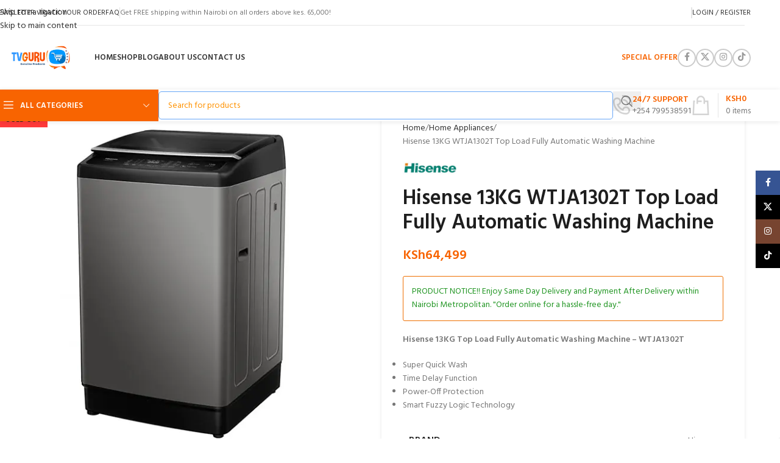

--- FILE ---
content_type: text/html; charset=UTF-8
request_url: https://tvguru.co.ke/product/hisense-13kg-wtja1302t-top-load-fully-automatic-washing-machine/
body_size: 54191
content:
<!DOCTYPE html>
<html lang="en-US">
<head>
	<meta charset="UTF-8">
	<link rel="profile" href="https://gmpg.org/xfn/11">
	<link rel="pingback" href="https://tvguru.co.ke/xmlrpc.php">

	<meta name='robots' content='index, follow, max-image-preview:large, max-snippet:-1, max-video-preview:-1' />
<script>window._wca = window._wca || [];</script>

	<!-- This site is optimized with the Yoast SEO Premium plugin v20.10 (Yoast SEO v26.6) - https://yoast.com/wordpress/plugins/seo/ -->
	<title>Hisense 13KG WTJA1302T Top Load Fully Automatic Washing Machine - TV GURU</title>
	<meta name="description" content="Hisense 13KG Top Load Fully Automatic Washing Machine - WTJA1302T   Super Quick Wash  Time Delay Function  Power-Off Protection  Smart Fuzzy Logic Technology" />
	<link rel="canonical" href="https://tvguru.co.ke/product/hisense-13kg-wtja1302t-top-load-fully-automatic-washing-machine/" />
	<meta property="og:locale" content="en_US" />
	<meta property="og:type" content="product" />
	<meta property="og:title" content="Hisense 13KG WTJA1302T Top Load Fully Automatic Washing Machine" />
	<meta property="og:description" content="Hisense 13KG Top Load Fully Automatic Washing Machine - WTJA1302T   Super Quick Wash  Time Delay Function  Power-Off Protection  Smart Fuzzy Logic Technology" />
	<meta property="og:url" content="https://tvguru.co.ke/product/hisense-13kg-wtja1302t-top-load-fully-automatic-washing-machine/" />
	<meta property="og:site_name" content="TV GURU" />
	<meta property="article:modified_time" content="2025-07-22T17:23:28+00:00" />
	<meta property="og:image" content="https://tvguru.co.ke/wp-content/uploads/2022/07/Hisense-13KG-WTJA1302T.webp" />
	<meta property="og:image:width" content="600" />
	<meta property="og:image:height" content="600" />
	<meta property="og:image:type" content="image/webp" /><meta property="og:image" content="https://tvguru.co.ke/wp-content/uploads/2022/07/hisense_top_loader_gallery4_wtx1302t-700x700-1.jpg" />
	<meta property="og:image:width" content="700" />
	<meta property="og:image:height" content="700" />
	<meta property="og:image:type" content="image/jpeg" />
	<meta name="twitter:card" content="summary_large_image" />
	<meta name="twitter:site" content="@TVGurukenya" />
	<meta name="twitter:label1" content="Price" />
	<meta name="twitter:data1" content="KSh64,499" />
	<meta name="twitter:label2" content="Availability" />
	<meta name="twitter:data2" content="Out of stock" />
	<script type="application/ld+json" class="yoast-schema-graph">{"@context":"https://schema.org","@graph":[{"@type":["WebPage","ItemPage"],"@id":"https://tvguru.co.ke/product/hisense-13kg-wtja1302t-top-load-fully-automatic-washing-machine/","url":"https://tvguru.co.ke/product/hisense-13kg-wtja1302t-top-load-fully-automatic-washing-machine/","name":"Hisense 13KG WTJA1302T Top Load Fully Automatic Washing Machine - TV GURU","isPartOf":{"@id":"https://tvguru.co.ke/#website"},"primaryImageOfPage":{"@id":"https://tvguru.co.ke/product/hisense-13kg-wtja1302t-top-load-fully-automatic-washing-machine/#primaryimage"},"image":{"@id":"https://tvguru.co.ke/product/hisense-13kg-wtja1302t-top-load-fully-automatic-washing-machine/#primaryimage"},"thumbnailUrl":"https://tvguru.co.ke/wp-content/uploads/2022/07/Hisense-13KG-WTJA1302T.webp","description":"Hisense 13KG Top Load Fully Automatic Washing Machine - WTJA1302T Super Quick Wash Time Delay Function Power-Off Protection Smart Fuzzy Logic Technology","breadcrumb":{"@id":"https://tvguru.co.ke/product/hisense-13kg-wtja1302t-top-load-fully-automatic-washing-machine/#breadcrumb"},"inLanguage":"en-US","potentialAction":{"@type":"BuyAction","target":"https://tvguru.co.ke/product/hisense-13kg-wtja1302t-top-load-fully-automatic-washing-machine/"}},{"@type":"ImageObject","inLanguage":"en-US","@id":"https://tvguru.co.ke/product/hisense-13kg-wtja1302t-top-load-fully-automatic-washing-machine/#primaryimage","url":"https://tvguru.co.ke/wp-content/uploads/2022/07/Hisense-13KG-WTJA1302T.webp","contentUrl":"https://tvguru.co.ke/wp-content/uploads/2022/07/Hisense-13KG-WTJA1302T.webp","width":600,"height":600},{"@type":"BreadcrumbList","@id":"https://tvguru.co.ke/product/hisense-13kg-wtja1302t-top-load-fully-automatic-washing-machine/#breadcrumb","itemListElement":[{"@type":"ListItem","position":1,"name":"Home","item":"https://tvguru.co.ke/"},{"@type":"ListItem","position":2,"name":"Shop","item":"https://tvguru.co.ke/shop/"},{"@type":"ListItem","position":3,"name":"Hisense 13KG WTJA1302T Top Load Fully Automatic Washing Machine"}]},{"@type":"WebSite","@id":"https://tvguru.co.ke/#website","url":"https://tvguru.co.ke/","name":"TV GURU","description":"Genuine Products","publisher":{"@id":"https://tvguru.co.ke/#organization"},"potentialAction":[{"@type":"SearchAction","target":{"@type":"EntryPoint","urlTemplate":"https://tvguru.co.ke/?s={search_term_string}"},"query-input":{"@type":"PropertyValueSpecification","valueRequired":true,"valueName":"search_term_string"}}],"inLanguage":"en-US"},{"@type":"Organization","@id":"https://tvguru.co.ke/#organization","name":"TV GURU","url":"https://tvguru.co.ke/","logo":{"@type":"ImageObject","inLanguage":"en-US","@id":"https://tvguru.co.ke/#/schema/logo/image/","url":"https://tvguru.co.ke/wp-content/uploads/2021/08/cropped-tvguru-logo-1.webp","contentUrl":"https://tvguru.co.ke/wp-content/uploads/2021/08/cropped-tvguru-logo-1.webp","width":780,"height":201,"caption":"TV GURU"},"image":{"@id":"https://tvguru.co.ke/#/schema/logo/image/"},"sameAs":["https://www.facebook.com/tvguruu","https://x.com/TVGurukenya","https://www.instagram.com/tvgurukenya/","https://www.tiktok.com/@tvgurukenya?lang=en"]}]}</script>
	<meta property="product:brand" content="Hisense" />
	<meta property="product:price:amount" content="64499" />
	<meta property="product:price:currency" content="KES" />
	<meta property="og:availability" content="out of stock" />
	<meta property="product:availability" content="out of stock" />
	<meta property="product:condition" content="new" />
	<!-- / Yoast SEO Premium plugin. -->


<link rel='dns-prefetch' href='//stats.wp.com' />
<link rel='dns-prefetch' href='//capi-automation.s3.us-east-2.amazonaws.com' />
<link rel='dns-prefetch' href='//www.googletagmanager.com' />
<link rel='dns-prefetch' href='//fonts.googleapis.com' />
<link rel='preconnect' href='//c0.wp.com' />
<link rel="alternate" type="application/rss+xml" title="TV GURU &raquo; Feed" href="https://tvguru.co.ke/feed/" />
<link rel="alternate" type="application/rss+xml" title="TV GURU &raquo; Comments Feed" href="https://tvguru.co.ke/comments/feed/" />
<link rel="alternate" type="application/rss+xml" title="TV GURU &raquo; Hisense 13KG WTJA1302T Top Load Fully Automatic Washing Machine Comments Feed" href="https://tvguru.co.ke/product/hisense-13kg-wtja1302t-top-load-fully-automatic-washing-machine/feed/" />
<link rel="alternate" title="oEmbed (JSON)" type="application/json+oembed" href="https://tvguru.co.ke/wp-json/oembed/1.0/embed?url=https%3A%2F%2Ftvguru.co.ke%2Fproduct%2Fhisense-13kg-wtja1302t-top-load-fully-automatic-washing-machine%2F" />
<link rel="alternate" title="oEmbed (XML)" type="text/xml+oembed" href="https://tvguru.co.ke/wp-json/oembed/1.0/embed?url=https%3A%2F%2Ftvguru.co.ke%2Fproduct%2Fhisense-13kg-wtja1302t-top-load-fully-automatic-washing-machine%2F&#038;format=xml" />
<style id='wp-img-auto-sizes-contain-inline-css' type='text/css'>
img:is([sizes=auto i],[sizes^="auto," i]){contain-intrinsic-size:3000px 1500px}
/*# sourceURL=wp-img-auto-sizes-contain-inline-css */
</style>
<style id='wp-block-library-inline-css' type='text/css'>
:root{--wp-block-synced-color:#7a00df;--wp-block-synced-color--rgb:122,0,223;--wp-bound-block-color:var(--wp-block-synced-color);--wp-editor-canvas-background:#ddd;--wp-admin-theme-color:#007cba;--wp-admin-theme-color--rgb:0,124,186;--wp-admin-theme-color-darker-10:#006ba1;--wp-admin-theme-color-darker-10--rgb:0,107,160.5;--wp-admin-theme-color-darker-20:#005a87;--wp-admin-theme-color-darker-20--rgb:0,90,135;--wp-admin-border-width-focus:2px}@media (min-resolution:192dpi){:root{--wp-admin-border-width-focus:1.5px}}.wp-element-button{cursor:pointer}:root .has-very-light-gray-background-color{background-color:#eee}:root .has-very-dark-gray-background-color{background-color:#313131}:root .has-very-light-gray-color{color:#eee}:root .has-very-dark-gray-color{color:#313131}:root .has-vivid-green-cyan-to-vivid-cyan-blue-gradient-background{background:linear-gradient(135deg,#00d084,#0693e3)}:root .has-purple-crush-gradient-background{background:linear-gradient(135deg,#34e2e4,#4721fb 50%,#ab1dfe)}:root .has-hazy-dawn-gradient-background{background:linear-gradient(135deg,#faaca8,#dad0ec)}:root .has-subdued-olive-gradient-background{background:linear-gradient(135deg,#fafae1,#67a671)}:root .has-atomic-cream-gradient-background{background:linear-gradient(135deg,#fdd79a,#004a59)}:root .has-nightshade-gradient-background{background:linear-gradient(135deg,#330968,#31cdcf)}:root .has-midnight-gradient-background{background:linear-gradient(135deg,#020381,#2874fc)}:root{--wp--preset--font-size--normal:16px;--wp--preset--font-size--huge:42px}.has-regular-font-size{font-size:1em}.has-larger-font-size{font-size:2.625em}.has-normal-font-size{font-size:var(--wp--preset--font-size--normal)}.has-huge-font-size{font-size:var(--wp--preset--font-size--huge)}.has-text-align-center{text-align:center}.has-text-align-left{text-align:left}.has-text-align-right{text-align:right}.has-fit-text{white-space:nowrap!important}#end-resizable-editor-section{display:none}.aligncenter{clear:both}.items-justified-left{justify-content:flex-start}.items-justified-center{justify-content:center}.items-justified-right{justify-content:flex-end}.items-justified-space-between{justify-content:space-between}.screen-reader-text{border:0;clip-path:inset(50%);height:1px;margin:-1px;overflow:hidden;padding:0;position:absolute;width:1px;word-wrap:normal!important}.screen-reader-text:focus{background-color:#ddd;clip-path:none;color:#444;display:block;font-size:1em;height:auto;left:5px;line-height:normal;padding:15px 23px 14px;text-decoration:none;top:5px;width:auto;z-index:100000}html :where(.has-border-color){border-style:solid}html :where([style*=border-top-color]){border-top-style:solid}html :where([style*=border-right-color]){border-right-style:solid}html :where([style*=border-bottom-color]){border-bottom-style:solid}html :where([style*=border-left-color]){border-left-style:solid}html :where([style*=border-width]){border-style:solid}html :where([style*=border-top-width]){border-top-style:solid}html :where([style*=border-right-width]){border-right-style:solid}html :where([style*=border-bottom-width]){border-bottom-style:solid}html :where([style*=border-left-width]){border-left-style:solid}html :where(img[class*=wp-image-]){height:auto;max-width:100%}:where(figure){margin:0 0 1em}html :where(.is-position-sticky){--wp-admin--admin-bar--position-offset:var(--wp-admin--admin-bar--height,0px)}@media screen and (max-width:600px){html :where(.is-position-sticky){--wp-admin--admin-bar--position-offset:0px}}

/*# sourceURL=wp-block-library-inline-css */
</style><style id='global-styles-inline-css' type='text/css'>
:root{--wp--preset--aspect-ratio--square: 1;--wp--preset--aspect-ratio--4-3: 4/3;--wp--preset--aspect-ratio--3-4: 3/4;--wp--preset--aspect-ratio--3-2: 3/2;--wp--preset--aspect-ratio--2-3: 2/3;--wp--preset--aspect-ratio--16-9: 16/9;--wp--preset--aspect-ratio--9-16: 9/16;--wp--preset--color--black: #000000;--wp--preset--color--cyan-bluish-gray: #abb8c3;--wp--preset--color--white: #ffffff;--wp--preset--color--pale-pink: #f78da7;--wp--preset--color--vivid-red: #cf2e2e;--wp--preset--color--luminous-vivid-orange: #ff6900;--wp--preset--color--luminous-vivid-amber: #fcb900;--wp--preset--color--light-green-cyan: #7bdcb5;--wp--preset--color--vivid-green-cyan: #00d084;--wp--preset--color--pale-cyan-blue: #8ed1fc;--wp--preset--color--vivid-cyan-blue: #0693e3;--wp--preset--color--vivid-purple: #9b51e0;--wp--preset--gradient--vivid-cyan-blue-to-vivid-purple: linear-gradient(135deg,rgb(6,147,227) 0%,rgb(155,81,224) 100%);--wp--preset--gradient--light-green-cyan-to-vivid-green-cyan: linear-gradient(135deg,rgb(122,220,180) 0%,rgb(0,208,130) 100%);--wp--preset--gradient--luminous-vivid-amber-to-luminous-vivid-orange: linear-gradient(135deg,rgb(252,185,0) 0%,rgb(255,105,0) 100%);--wp--preset--gradient--luminous-vivid-orange-to-vivid-red: linear-gradient(135deg,rgb(255,105,0) 0%,rgb(207,46,46) 100%);--wp--preset--gradient--very-light-gray-to-cyan-bluish-gray: linear-gradient(135deg,rgb(238,238,238) 0%,rgb(169,184,195) 100%);--wp--preset--gradient--cool-to-warm-spectrum: linear-gradient(135deg,rgb(74,234,220) 0%,rgb(151,120,209) 20%,rgb(207,42,186) 40%,rgb(238,44,130) 60%,rgb(251,105,98) 80%,rgb(254,248,76) 100%);--wp--preset--gradient--blush-light-purple: linear-gradient(135deg,rgb(255,206,236) 0%,rgb(152,150,240) 100%);--wp--preset--gradient--blush-bordeaux: linear-gradient(135deg,rgb(254,205,165) 0%,rgb(254,45,45) 50%,rgb(107,0,62) 100%);--wp--preset--gradient--luminous-dusk: linear-gradient(135deg,rgb(255,203,112) 0%,rgb(199,81,192) 50%,rgb(65,88,208) 100%);--wp--preset--gradient--pale-ocean: linear-gradient(135deg,rgb(255,245,203) 0%,rgb(182,227,212) 50%,rgb(51,167,181) 100%);--wp--preset--gradient--electric-grass: linear-gradient(135deg,rgb(202,248,128) 0%,rgb(113,206,126) 100%);--wp--preset--gradient--midnight: linear-gradient(135deg,rgb(2,3,129) 0%,rgb(40,116,252) 100%);--wp--preset--font-size--small: 13px;--wp--preset--font-size--medium: 20px;--wp--preset--font-size--large: 36px;--wp--preset--font-size--x-large: 42px;--wp--preset--spacing--20: 0.44rem;--wp--preset--spacing--30: 0.67rem;--wp--preset--spacing--40: 1rem;--wp--preset--spacing--50: 1.5rem;--wp--preset--spacing--60: 2.25rem;--wp--preset--spacing--70: 3.38rem;--wp--preset--spacing--80: 5.06rem;--wp--preset--shadow--natural: 6px 6px 9px rgba(0, 0, 0, 0.2);--wp--preset--shadow--deep: 12px 12px 50px rgba(0, 0, 0, 0.4);--wp--preset--shadow--sharp: 6px 6px 0px rgba(0, 0, 0, 0.2);--wp--preset--shadow--outlined: 6px 6px 0px -3px rgb(255, 255, 255), 6px 6px rgb(0, 0, 0);--wp--preset--shadow--crisp: 6px 6px 0px rgb(0, 0, 0);}:where(body) { margin: 0; }.wp-site-blocks > .alignleft { float: left; margin-right: 2em; }.wp-site-blocks > .alignright { float: right; margin-left: 2em; }.wp-site-blocks > .aligncenter { justify-content: center; margin-left: auto; margin-right: auto; }:where(.is-layout-flex){gap: 0.5em;}:where(.is-layout-grid){gap: 0.5em;}.is-layout-flow > .alignleft{float: left;margin-inline-start: 0;margin-inline-end: 2em;}.is-layout-flow > .alignright{float: right;margin-inline-start: 2em;margin-inline-end: 0;}.is-layout-flow > .aligncenter{margin-left: auto !important;margin-right: auto !important;}.is-layout-constrained > .alignleft{float: left;margin-inline-start: 0;margin-inline-end: 2em;}.is-layout-constrained > .alignright{float: right;margin-inline-start: 2em;margin-inline-end: 0;}.is-layout-constrained > .aligncenter{margin-left: auto !important;margin-right: auto !important;}.is-layout-constrained > :where(:not(.alignleft):not(.alignright):not(.alignfull)){margin-left: auto !important;margin-right: auto !important;}body .is-layout-flex{display: flex;}.is-layout-flex{flex-wrap: wrap;align-items: center;}.is-layout-flex > :is(*, div){margin: 0;}body .is-layout-grid{display: grid;}.is-layout-grid > :is(*, div){margin: 0;}body{padding-top: 0px;padding-right: 0px;padding-bottom: 0px;padding-left: 0px;}a:where(:not(.wp-element-button)){text-decoration: none;}:root :where(.wp-element-button, .wp-block-button__link){background-color: #32373c;border-width: 0;color: #fff;font-family: inherit;font-size: inherit;font-style: inherit;font-weight: inherit;letter-spacing: inherit;line-height: inherit;padding-top: calc(0.667em + 2px);padding-right: calc(1.333em + 2px);padding-bottom: calc(0.667em + 2px);padding-left: calc(1.333em + 2px);text-decoration: none;text-transform: inherit;}.has-black-color{color: var(--wp--preset--color--black) !important;}.has-cyan-bluish-gray-color{color: var(--wp--preset--color--cyan-bluish-gray) !important;}.has-white-color{color: var(--wp--preset--color--white) !important;}.has-pale-pink-color{color: var(--wp--preset--color--pale-pink) !important;}.has-vivid-red-color{color: var(--wp--preset--color--vivid-red) !important;}.has-luminous-vivid-orange-color{color: var(--wp--preset--color--luminous-vivid-orange) !important;}.has-luminous-vivid-amber-color{color: var(--wp--preset--color--luminous-vivid-amber) !important;}.has-light-green-cyan-color{color: var(--wp--preset--color--light-green-cyan) !important;}.has-vivid-green-cyan-color{color: var(--wp--preset--color--vivid-green-cyan) !important;}.has-pale-cyan-blue-color{color: var(--wp--preset--color--pale-cyan-blue) !important;}.has-vivid-cyan-blue-color{color: var(--wp--preset--color--vivid-cyan-blue) !important;}.has-vivid-purple-color{color: var(--wp--preset--color--vivid-purple) !important;}.has-black-background-color{background-color: var(--wp--preset--color--black) !important;}.has-cyan-bluish-gray-background-color{background-color: var(--wp--preset--color--cyan-bluish-gray) !important;}.has-white-background-color{background-color: var(--wp--preset--color--white) !important;}.has-pale-pink-background-color{background-color: var(--wp--preset--color--pale-pink) !important;}.has-vivid-red-background-color{background-color: var(--wp--preset--color--vivid-red) !important;}.has-luminous-vivid-orange-background-color{background-color: var(--wp--preset--color--luminous-vivid-orange) !important;}.has-luminous-vivid-amber-background-color{background-color: var(--wp--preset--color--luminous-vivid-amber) !important;}.has-light-green-cyan-background-color{background-color: var(--wp--preset--color--light-green-cyan) !important;}.has-vivid-green-cyan-background-color{background-color: var(--wp--preset--color--vivid-green-cyan) !important;}.has-pale-cyan-blue-background-color{background-color: var(--wp--preset--color--pale-cyan-blue) !important;}.has-vivid-cyan-blue-background-color{background-color: var(--wp--preset--color--vivid-cyan-blue) !important;}.has-vivid-purple-background-color{background-color: var(--wp--preset--color--vivid-purple) !important;}.has-black-border-color{border-color: var(--wp--preset--color--black) !important;}.has-cyan-bluish-gray-border-color{border-color: var(--wp--preset--color--cyan-bluish-gray) !important;}.has-white-border-color{border-color: var(--wp--preset--color--white) !important;}.has-pale-pink-border-color{border-color: var(--wp--preset--color--pale-pink) !important;}.has-vivid-red-border-color{border-color: var(--wp--preset--color--vivid-red) !important;}.has-luminous-vivid-orange-border-color{border-color: var(--wp--preset--color--luminous-vivid-orange) !important;}.has-luminous-vivid-amber-border-color{border-color: var(--wp--preset--color--luminous-vivid-amber) !important;}.has-light-green-cyan-border-color{border-color: var(--wp--preset--color--light-green-cyan) !important;}.has-vivid-green-cyan-border-color{border-color: var(--wp--preset--color--vivid-green-cyan) !important;}.has-pale-cyan-blue-border-color{border-color: var(--wp--preset--color--pale-cyan-blue) !important;}.has-vivid-cyan-blue-border-color{border-color: var(--wp--preset--color--vivid-cyan-blue) !important;}.has-vivid-purple-border-color{border-color: var(--wp--preset--color--vivid-purple) !important;}.has-vivid-cyan-blue-to-vivid-purple-gradient-background{background: var(--wp--preset--gradient--vivid-cyan-blue-to-vivid-purple) !important;}.has-light-green-cyan-to-vivid-green-cyan-gradient-background{background: var(--wp--preset--gradient--light-green-cyan-to-vivid-green-cyan) !important;}.has-luminous-vivid-amber-to-luminous-vivid-orange-gradient-background{background: var(--wp--preset--gradient--luminous-vivid-amber-to-luminous-vivid-orange) !important;}.has-luminous-vivid-orange-to-vivid-red-gradient-background{background: var(--wp--preset--gradient--luminous-vivid-orange-to-vivid-red) !important;}.has-very-light-gray-to-cyan-bluish-gray-gradient-background{background: var(--wp--preset--gradient--very-light-gray-to-cyan-bluish-gray) !important;}.has-cool-to-warm-spectrum-gradient-background{background: var(--wp--preset--gradient--cool-to-warm-spectrum) !important;}.has-blush-light-purple-gradient-background{background: var(--wp--preset--gradient--blush-light-purple) !important;}.has-blush-bordeaux-gradient-background{background: var(--wp--preset--gradient--blush-bordeaux) !important;}.has-luminous-dusk-gradient-background{background: var(--wp--preset--gradient--luminous-dusk) !important;}.has-pale-ocean-gradient-background{background: var(--wp--preset--gradient--pale-ocean) !important;}.has-electric-grass-gradient-background{background: var(--wp--preset--gradient--electric-grass) !important;}.has-midnight-gradient-background{background: var(--wp--preset--gradient--midnight) !important;}.has-small-font-size{font-size: var(--wp--preset--font-size--small) !important;}.has-medium-font-size{font-size: var(--wp--preset--font-size--medium) !important;}.has-large-font-size{font-size: var(--wp--preset--font-size--large) !important;}.has-x-large-font-size{font-size: var(--wp--preset--font-size--x-large) !important;}
/*# sourceURL=global-styles-inline-css */
</style>

<link rel='stylesheet' id='cr-product-notice-styles-css' href='https://tvguru.co.ke/wp-content/plugins/product-notices-for-woocommerce/assets/css/frontend/global.css?ver=1.3.3' type='text/css' media='all' />
<style id='woocommerce-inline-inline-css' type='text/css'>
.woocommerce form .form-row .required { visibility: visible; }
/*# sourceURL=woocommerce-inline-inline-css */
</style>
<link rel='stylesheet' id='wa_order_style-css' href='https://tvguru.co.ke/wp-content/plugins/oneclick-whatsapp-order/assets/css/main-style.css?ver=1.1.0' type='text/css' media='all' />
<link rel='stylesheet' id='js_composer_front-css' href='https://tvguru.co.ke/wp-content/plugins/js_composer/assets/css/js_composer.min.css?ver=8.7.1' type='text/css' media='all' />
<link rel='stylesheet' id='wd-style-base-css' href='https://tvguru.co.ke/wp-content/themes/woodmart/css/parts/base.min.css?ver=8.3.7' type='text/css' media='all' />
<link rel='stylesheet' id='wd-helpers-wpb-elem-css' href='https://tvguru.co.ke/wp-content/themes/woodmart/css/parts/helpers-wpb-elem.min.css?ver=8.3.7' type='text/css' media='all' />
<link rel='stylesheet' id='wd-wpbakery-base-css' href='https://tvguru.co.ke/wp-content/themes/woodmart/css/parts/int-wpb-base.min.css?ver=8.3.7' type='text/css' media='all' />
<link rel='stylesheet' id='wd-wpbakery-base-deprecated-css' href='https://tvguru.co.ke/wp-content/themes/woodmart/css/parts/int-wpb-base-deprecated.min.css?ver=8.3.7' type='text/css' media='all' />
<link rel='stylesheet' id='wd-woocommerce-base-css' href='https://tvguru.co.ke/wp-content/themes/woodmart/css/parts/woocommerce-base.min.css?ver=8.3.7' type='text/css' media='all' />
<link rel='stylesheet' id='wd-mod-star-rating-css' href='https://tvguru.co.ke/wp-content/themes/woodmart/css/parts/mod-star-rating.min.css?ver=8.3.7' type='text/css' media='all' />
<link rel='stylesheet' id='wd-woocommerce-block-notices-css' href='https://tvguru.co.ke/wp-content/themes/woodmart/css/parts/woo-mod-block-notices.min.css?ver=8.3.7' type='text/css' media='all' />
<link rel='stylesheet' id='wd-woo-mod-quantity-css' href='https://tvguru.co.ke/wp-content/themes/woodmart/css/parts/woo-mod-quantity.min.css?ver=8.3.7' type='text/css' media='all' />
<link rel='stylesheet' id='wd-woo-opt-free-progress-bar-css' href='https://tvguru.co.ke/wp-content/themes/woodmart/css/parts/woo-opt-free-progress-bar.min.css?ver=8.3.7' type='text/css' media='all' />
<link rel='stylesheet' id='wd-woo-mod-progress-bar-css' href='https://tvguru.co.ke/wp-content/themes/woodmart/css/parts/woo-mod-progress-bar.min.css?ver=8.3.7' type='text/css' media='all' />
<link rel='stylesheet' id='wd-woo-single-prod-el-base-css' href='https://tvguru.co.ke/wp-content/themes/woodmart/css/parts/woo-single-prod-el-base.min.css?ver=8.3.7' type='text/css' media='all' />
<link rel='stylesheet' id='wd-woo-mod-stock-status-css' href='https://tvguru.co.ke/wp-content/themes/woodmart/css/parts/woo-mod-stock-status.min.css?ver=8.3.7' type='text/css' media='all' />
<link rel='stylesheet' id='wd-woo-mod-shop-attributes-css' href='https://tvguru.co.ke/wp-content/themes/woodmart/css/parts/woo-mod-shop-attributes.min.css?ver=8.3.7' type='text/css' media='all' />
<link rel='stylesheet' id='wd-wp-blocks-css' href='https://tvguru.co.ke/wp-content/themes/woodmart/css/parts/wp-blocks.min.css?ver=8.3.7' type='text/css' media='all' />
<link rel='stylesheet' id='child-style-css' href='https://tvguru.co.ke/wp-content/themes/woodmart-child/style.css?ver=8.3.7' type='text/css' media='all' />
<link rel='stylesheet' id='wd-header-base-css' href='https://tvguru.co.ke/wp-content/themes/woodmart/css/parts/header-base.min.css?ver=8.3.7' type='text/css' media='all' />
<link rel='stylesheet' id='wd-mod-tools-css' href='https://tvguru.co.ke/wp-content/themes/woodmart/css/parts/mod-tools.min.css?ver=8.3.7' type='text/css' media='all' />
<link rel='stylesheet' id='wd-header-elements-base-css' href='https://tvguru.co.ke/wp-content/themes/woodmart/css/parts/header-el-base.min.css?ver=8.3.7' type='text/css' media='all' />
<link rel='stylesheet' id='wd-woo-mod-login-form-css' href='https://tvguru.co.ke/wp-content/themes/woodmart/css/parts/woo-mod-login-form.min.css?ver=8.3.7' type='text/css' media='all' />
<link rel='stylesheet' id='wd-header-my-account-css' href='https://tvguru.co.ke/wp-content/themes/woodmart/css/parts/header-el-my-account.min.css?ver=8.3.7' type='text/css' media='all' />
<link rel='stylesheet' id='wd-social-icons-css' href='https://tvguru.co.ke/wp-content/themes/woodmart/css/parts/el-social-icons.min.css?ver=8.3.7' type='text/css' media='all' />
<link rel='stylesheet' id='wd-social-icons-styles-css' href='https://tvguru.co.ke/wp-content/themes/woodmart/css/parts/el-social-styles.min.css?ver=8.3.7' type='text/css' media='all' />
<link rel='stylesheet' id='wd-header-mobile-nav-dropdown-css' href='https://tvguru.co.ke/wp-content/themes/woodmart/css/parts/header-el-mobile-nav-dropdown.min.css?ver=8.3.7' type='text/css' media='all' />
<link rel='stylesheet' id='wd-header-cart-side-css' href='https://tvguru.co.ke/wp-content/themes/woodmart/css/parts/header-el-cart-side.min.css?ver=8.3.7' type='text/css' media='all' />
<link rel='stylesheet' id='wd-header-cart-css' href='https://tvguru.co.ke/wp-content/themes/woodmart/css/parts/header-el-cart.min.css?ver=8.3.7' type='text/css' media='all' />
<link rel='stylesheet' id='wd-widget-shopping-cart-css' href='https://tvguru.co.ke/wp-content/themes/woodmart/css/parts/woo-widget-shopping-cart.min.css?ver=8.3.7' type='text/css' media='all' />
<link rel='stylesheet' id='wd-widget-product-list-css' href='https://tvguru.co.ke/wp-content/themes/woodmart/css/parts/woo-widget-product-list.min.css?ver=8.3.7' type='text/css' media='all' />
<link rel='stylesheet' id='wd-header-my-account-dropdown-css' href='https://tvguru.co.ke/wp-content/themes/woodmart/css/parts/header-el-my-account-dropdown.min.css?ver=8.3.7' type='text/css' media='all' />
<link rel='stylesheet' id='wd-header-categories-nav-css' href='https://tvguru.co.ke/wp-content/themes/woodmart/css/parts/header-el-category-nav.min.css?ver=8.3.7' type='text/css' media='all' />
<link rel='stylesheet' id='wd-mod-nav-vertical-css' href='https://tvguru.co.ke/wp-content/themes/woodmart/css/parts/mod-nav-vertical.min.css?ver=8.3.7' type='text/css' media='all' />
<link rel='stylesheet' id='wd-mod-nav-vertical-design-default-css' href='https://tvguru.co.ke/wp-content/themes/woodmart/css/parts/mod-nav-vertical-design-default.min.css?ver=8.3.7' type='text/css' media='all' />
<link rel='stylesheet' id='wd-header-search-css' href='https://tvguru.co.ke/wp-content/themes/woodmart/css/parts/header-el-search.min.css?ver=8.3.7' type='text/css' media='all' />
<link rel='stylesheet' id='wd-header-search-form-css' href='https://tvguru.co.ke/wp-content/themes/woodmart/css/parts/header-el-search-form.min.css?ver=8.3.7' type='text/css' media='all' />
<link rel='stylesheet' id='wd-wd-search-form-css' href='https://tvguru.co.ke/wp-content/themes/woodmart/css/parts/wd-search-form.min.css?ver=8.3.7' type='text/css' media='all' />
<link rel='stylesheet' id='wd-wd-search-results-css' href='https://tvguru.co.ke/wp-content/themes/woodmart/css/parts/wd-search-results.min.css?ver=8.3.7' type='text/css' media='all' />
<link rel='stylesheet' id='wd-wd-search-dropdown-css' href='https://tvguru.co.ke/wp-content/themes/woodmart/css/parts/wd-search-dropdown.min.css?ver=8.3.7' type='text/css' media='all' />
<link rel='stylesheet' id='wd-info-box-css' href='https://tvguru.co.ke/wp-content/themes/woodmart/css/parts/el-info-box.min.css?ver=8.3.7' type='text/css' media='all' />
<link rel='stylesheet' id='wd-header-cart-design-3-css' href='https://tvguru.co.ke/wp-content/themes/woodmart/css/parts/header-el-cart-design-3.min.css?ver=8.3.7' type='text/css' media='all' />
<link rel='stylesheet' id='wd-page-title-css' href='https://tvguru.co.ke/wp-content/themes/woodmart/css/parts/page-title.min.css?ver=8.3.7' type='text/css' media='all' />
<link rel='stylesheet' id='wd-woo-single-prod-predefined-css' href='https://tvguru.co.ke/wp-content/themes/woodmart/css/parts/woo-single-prod-predefined.min.css?ver=8.3.7' type='text/css' media='all' />
<link rel='stylesheet' id='wd-woo-single-prod-and-quick-view-predefined-css' href='https://tvguru.co.ke/wp-content/themes/woodmart/css/parts/woo-single-prod-and-quick-view-predefined.min.css?ver=8.3.7' type='text/css' media='all' />
<link rel='stylesheet' id='wd-woo-single-prod-el-tabs-predefined-css' href='https://tvguru.co.ke/wp-content/themes/woodmart/css/parts/woo-single-prod-el-tabs-predefined.min.css?ver=8.3.7' type='text/css' media='all' />
<link rel='stylesheet' id='wd-woo-single-prod-opt-base-css' href='https://tvguru.co.ke/wp-content/themes/woodmart/css/parts/woo-single-prod-opt-base.min.css?ver=8.3.7' type='text/css' media='all' />
<link rel='stylesheet' id='wd-woo-single-prod-el-gallery-css' href='https://tvguru.co.ke/wp-content/themes/woodmart/css/parts/woo-single-prod-el-gallery.min.css?ver=8.3.7' type='text/css' media='all' />
<link rel='stylesheet' id='wd-swiper-css' href='https://tvguru.co.ke/wp-content/themes/woodmart/css/parts/lib-swiper.min.css?ver=8.3.7' type='text/css' media='all' />
<link rel='stylesheet' id='wd-woo-mod-product-labels-css' href='https://tvguru.co.ke/wp-content/themes/woodmart/css/parts/woo-mod-product-labels.min.css?ver=8.3.7' type='text/css' media='all' />
<link rel='stylesheet' id='wd-woo-mod-product-labels-rect-css' href='https://tvguru.co.ke/wp-content/themes/woodmart/css/parts/woo-mod-product-labels-rect.min.css?ver=8.3.7' type='text/css' media='all' />
<link rel='stylesheet' id='wd-swiper-arrows-css' href='https://tvguru.co.ke/wp-content/themes/woodmart/css/parts/lib-swiper-arrows.min.css?ver=8.3.7' type='text/css' media='all' />
<link rel='stylesheet' id='wd-woo-mod-product-info-css' href='https://tvguru.co.ke/wp-content/themes/woodmart/css/parts/woo-mod-product-info.min.css?ver=8.3.7' type='text/css' media='all' />
<link rel='stylesheet' id='wd-woo-opt-visits-count-css' href='https://tvguru.co.ke/wp-content/themes/woodmart/css/parts/woo-opt-visits-count.min.css?ver=8.3.7' type='text/css' media='all' />
<link rel='stylesheet' id='wd-tabs-css' href='https://tvguru.co.ke/wp-content/themes/woodmart/css/parts/el-tabs.min.css?ver=8.3.7' type='text/css' media='all' />
<link rel='stylesheet' id='wd-woo-single-prod-el-tabs-opt-layout-tabs-css' href='https://tvguru.co.ke/wp-content/themes/woodmart/css/parts/woo-single-prod-el-tabs-opt-layout-tabs.min.css?ver=8.3.7' type='text/css' media='all' />
<link rel='stylesheet' id='wd-accordion-css' href='https://tvguru.co.ke/wp-content/themes/woodmart/css/parts/el-accordion.min.css?ver=8.3.7' type='text/css' media='all' />
<link rel='stylesheet' id='wd-accordion-elem-wpb-css' href='https://tvguru.co.ke/wp-content/themes/woodmart/css/parts/el-accordion-wpb-elem.min.css?ver=8.3.7' type='text/css' media='all' />
<link rel='stylesheet' id='wd-woo-single-prod-el-reviews-css' href='https://tvguru.co.ke/wp-content/themes/woodmart/css/parts/woo-single-prod-el-reviews.min.css?ver=8.3.7' type='text/css' media='all' />
<link rel='stylesheet' id='wd-woo-single-prod-el-reviews-style-1-css' href='https://tvguru.co.ke/wp-content/themes/woodmart/css/parts/woo-single-prod-el-reviews-style-1.min.css?ver=8.3.7' type='text/css' media='all' />
<link rel='stylesheet' id='wd-post-types-mod-comments-css' href='https://tvguru.co.ke/wp-content/themes/woodmart/css/parts/post-types-mod-comments.min.css?ver=8.3.7' type='text/css' media='all' />
<link rel='stylesheet' id='wd-product-loop-css' href='https://tvguru.co.ke/wp-content/themes/woodmart/css/parts/woo-product-loop.min.css?ver=8.3.7' type='text/css' media='all' />
<link rel='stylesheet' id='wd-product-loop-base-css' href='https://tvguru.co.ke/wp-content/themes/woodmart/css/parts/woo-product-loop-base.min.css?ver=8.3.7' type='text/css' media='all' />
<link rel='stylesheet' id='wd-woo-mod-add-btn-replace-css' href='https://tvguru.co.ke/wp-content/themes/woodmart/css/parts/woo-mod-add-btn-replace.min.css?ver=8.3.7' type='text/css' media='all' />
<link rel='stylesheet' id='wd-woo-mod-swatches-base-css' href='https://tvguru.co.ke/wp-content/themes/woodmart/css/parts/woo-mod-swatches-base.min.css?ver=8.3.7' type='text/css' media='all' />
<link rel='stylesheet' id='wd-mod-more-description-css' href='https://tvguru.co.ke/wp-content/themes/woodmart/css/parts/mod-more-description.min.css?ver=8.3.7' type='text/css' media='all' />
<link rel='stylesheet' id='wd-woo-opt-stretch-cont-css' href='https://tvguru.co.ke/wp-content/themes/woodmart/css/parts/woo-opt-stretch-cont.min.css?ver=8.3.7' type='text/css' media='all' />
<link rel='stylesheet' id='wd-bordered-product-css' href='https://tvguru.co.ke/wp-content/themes/woodmart/css/parts/woo-opt-bordered-product.min.css?ver=8.3.7' type='text/css' media='all' />
<link rel='stylesheet' id='wd-add-to-cart-popup-css' href='https://tvguru.co.ke/wp-content/themes/woodmart/css/parts/woo-opt-add-to-cart-popup.min.css?ver=8.3.7' type='text/css' media='all' />
<link rel='stylesheet' id='wd-mfp-popup-css' href='https://tvguru.co.ke/wp-content/themes/woodmart/css/parts/lib-magnific-popup.min.css?ver=8.3.7' type='text/css' media='all' />
<link rel='stylesheet' id='wd-mod-animations-transform-css' href='https://tvguru.co.ke/wp-content/themes/woodmart/css/parts/mod-animations-transform.min.css?ver=8.3.7' type='text/css' media='all' />
<link rel='stylesheet' id='wd-mod-transform-css' href='https://tvguru.co.ke/wp-content/themes/woodmart/css/parts/mod-transform.min.css?ver=8.3.7' type='text/css' media='all' />
<link rel='stylesheet' id='wd-swiper-pagin-css' href='https://tvguru.co.ke/wp-content/themes/woodmart/css/parts/lib-swiper-pagin.min.css?ver=8.3.7' type='text/css' media='all' />
<link rel='stylesheet' id='wd-widget-collapse-css' href='https://tvguru.co.ke/wp-content/themes/woodmart/css/parts/opt-widget-collapse.min.css?ver=8.3.7' type='text/css' media='all' />
<link rel='stylesheet' id='wd-footer-base-css' href='https://tvguru.co.ke/wp-content/themes/woodmart/css/parts/footer-base.min.css?ver=8.3.7' type='text/css' media='all' />
<link rel='stylesheet' id='wd-brands-css' href='https://tvguru.co.ke/wp-content/themes/woodmart/css/parts/el-brand.min.css?ver=8.3.7' type='text/css' media='all' />
<link rel='stylesheet' id='wd-text-block-css' href='https://tvguru.co.ke/wp-content/themes/woodmart/css/parts/el-text-block.min.css?ver=8.3.7' type='text/css' media='all' />
<link rel='stylesheet' id='wd-mod-nav-menu-label-css' href='https://tvguru.co.ke/wp-content/themes/woodmart/css/parts/mod-nav-menu-label.min.css?ver=8.3.7' type='text/css' media='all' />
<link rel='stylesheet' id='wd-mc4wp-css' href='https://tvguru.co.ke/wp-content/themes/woodmart/css/parts/int-mc4wp.min.css?ver=8.3.7' type='text/css' media='all' />
<link rel='stylesheet' id='wd-scroll-top-css' href='https://tvguru.co.ke/wp-content/themes/woodmart/css/parts/opt-scrolltotop.min.css?ver=8.3.7' type='text/css' media='all' />
<link rel='stylesheet' id='wd-sticky-social-buttons-css' href='https://tvguru.co.ke/wp-content/themes/woodmart/css/parts/opt-sticky-social.min.css?ver=8.3.7' type='text/css' media='all' />
<link rel='stylesheet' id='xts-style-header_113335-css' href='https://tvguru.co.ke/wp-content/uploads/2025/12/xts-header_113335-1765284911.css?ver=8.3.7' type='text/css' media='all' />
<link rel='stylesheet' id='xts-style-theme_settings_default-css' href='https://tvguru.co.ke/wp-content/uploads/2025/12/xts-theme_settings_default-1765285765.css?ver=8.3.7' type='text/css' media='all' />
<link rel='stylesheet' id='xts-google-fonts-css' href='https://fonts.googleapis.com/css?family=Hind%3A400%2C600%7CRaleway%3A400%2C600&#038;ver=8.3.7' type='text/css' media='all' />
<link rel='stylesheet' id='call-now-button-modern-style-css' href='https://tvguru.co.ke/wp-content/plugins/call-now-button/resources/style/modern.css?ver=1.5.5' type='text/css' media='all' />
<script type="text/javascript" src="https://c0.wp.com/c/6.9/wp-includes/js/jquery/jquery.min.js" id="jquery-core-js"></script>
<script type="text/javascript" src="https://c0.wp.com/c/6.9/wp-includes/js/jquery/jquery-migrate.min.js" id="jquery-migrate-js"></script>
<script type="text/javascript" src="https://c0.wp.com/p/woocommerce/10.4.3/assets/js/jquery-blockui/jquery.blockUI.min.js" id="wc-jquery-blockui-js" data-wp-strategy="defer"></script>
<script type="text/javascript" id="wc-add-to-cart-js-extra">
/* <![CDATA[ */
var wc_add_to_cart_params = {"ajax_url":"/wp-admin/admin-ajax.php","wc_ajax_url":"/?wc-ajax=%%endpoint%%","i18n_view_cart":"View cart","cart_url":"https://tvguru.co.ke/cart/","is_cart":"","cart_redirect_after_add":"no"};
//# sourceURL=wc-add-to-cart-js-extra
/* ]]> */
</script>
<script type="text/javascript" src="https://c0.wp.com/p/woocommerce/10.4.3/assets/js/frontend/add-to-cart.min.js" id="wc-add-to-cart-js" data-wp-strategy="defer"></script>
<script type="text/javascript" src="https://c0.wp.com/p/woocommerce/10.4.3/assets/js/zoom/jquery.zoom.min.js" id="wc-zoom-js" defer="defer" data-wp-strategy="defer"></script>
<script type="text/javascript" id="wc-single-product-js-extra">
/* <![CDATA[ */
var wc_single_product_params = {"i18n_required_rating_text":"Please select a rating","i18n_rating_options":["1 of 5 stars","2 of 5 stars","3 of 5 stars","4 of 5 stars","5 of 5 stars"],"i18n_product_gallery_trigger_text":"View full-screen image gallery","review_rating_required":"yes","flexslider":{"rtl":false,"animation":"slide","smoothHeight":true,"directionNav":false,"controlNav":"thumbnails","slideshow":false,"animationSpeed":500,"animationLoop":false,"allowOneSlide":false},"zoom_enabled":"","zoom_options":[],"photoswipe_enabled":"","photoswipe_options":{"shareEl":false,"closeOnScroll":false,"history":false,"hideAnimationDuration":0,"showAnimationDuration":0},"flexslider_enabled":""};
//# sourceURL=wc-single-product-js-extra
/* ]]> */
</script>
<script type="text/javascript" src="https://c0.wp.com/p/woocommerce/10.4.3/assets/js/frontend/single-product.min.js" id="wc-single-product-js" defer="defer" data-wp-strategy="defer"></script>
<script type="text/javascript" src="https://c0.wp.com/p/woocommerce/10.4.3/assets/js/js-cookie/js.cookie.min.js" id="wc-js-cookie-js" data-wp-strategy="defer"></script>
<script type="text/javascript" src="https://tvguru.co.ke/wp-content/plugins/js_composer/assets/js/vendors/woocommerce-add-to-cart.js?ver=8.7.1" id="vc_woocommerce-add-to-cart-js-js"></script>
<script type="text/javascript" src="https://stats.wp.com/s-202552.js" id="woocommerce-analytics-js" defer="defer" data-wp-strategy="defer"></script>

<!-- Google tag (gtag.js) snippet added by Site Kit -->
<!-- Google Analytics snippet added by Site Kit -->
<!-- Google Ads snippet added by Site Kit -->
<script type="text/javascript" src="https://www.googletagmanager.com/gtag/js?id=G-P0Z0H986KN" id="google_gtagjs-js" async></script>
<script type="text/javascript" id="google_gtagjs-js-after">
/* <![CDATA[ */
window.dataLayer = window.dataLayer || [];function gtag(){dataLayer.push(arguments);}
gtag("set","linker",{"domains":["tvguru.co.ke"]});
gtag("js", new Date());
gtag("set", "developer_id.dZTNiMT", true);
gtag("config", "G-P0Z0H986KN");
gtag("config", "AW-16807275500");
 window._googlesitekit = window._googlesitekit || {}; window._googlesitekit.throttledEvents = []; window._googlesitekit.gtagEvent = (name, data) => { var key = JSON.stringify( { name, data } ); if ( !! window._googlesitekit.throttledEvents[ key ] ) { return; } window._googlesitekit.throttledEvents[ key ] = true; setTimeout( () => { delete window._googlesitekit.throttledEvents[ key ]; }, 5 ); gtag( "event", name, { ...data, event_source: "site-kit" } ); }; 
//# sourceURL=google_gtagjs-js-after
/* ]]> */
</script>
<script type="text/javascript" src="https://tvguru.co.ke/wp-content/themes/woodmart/js/libs/device.min.js?ver=8.3.7" id="wd-device-library-js"></script>
<script type="text/javascript" src="https://tvguru.co.ke/wp-content/themes/woodmart/js/scripts/global/scrollBar.min.js?ver=8.3.7" id="wd-scrollbar-js"></script>
<script></script><link rel="https://api.w.org/" href="https://tvguru.co.ke/wp-json/" /><link rel="alternate" title="JSON" type="application/json" href="https://tvguru.co.ke/wp-json/wp/v2/product/8990" /><link rel="EditURI" type="application/rsd+xml" title="RSD" href="https://tvguru.co.ke/xmlrpc.php?rsd" />
<meta name="generator" content="WordPress 6.9" />
<meta name="generator" content="WooCommerce 10.4.3" />
<link rel='shortlink' href='https://tvguru.co.ke/?p=8990' />
<meta name="generator" content="Site Kit by Google 1.168.0" /><!-- Google tag (gtag.js) -->
<script async src="https://www.googletagmanager.com/gtag/js?id=AW-16807275500"></script>
<script>
  window.dataLayer = window.dataLayer || [];
  function gtag(){dataLayer.push(arguments);}
  gtag('js', new Date());

  gtag('config', 'AW-16807275500');
</script>

<script src="https://apis.google.com/js/platform.js?onload=renderOptIn" async defer></script>

<script>
  window.renderOptIn = function() {
    window.gapi.load('surveyoptin', function() {
      window.gapi.surveyoptin.render(
        {
          // REQUIRED FIELDS
          "merchant_id": 471433678,
          "order_id": "ORDER_ID",
          "email": "CUSTOMER_EMAIL",
          "delivery_country": "COUNTRY_CODE",
          "estimated_delivery_date": "YYYY-MM-DD",

          // OPTIONAL FIELDS
          "products": [{"gtin":"GTIN1"}, {"gtin":"GTIN2"}]
        });
    });
  }
</script>
<script src="https://apis.google.com/js/platform.js?onload=renderBadge" async defer></script>

<script>
  window.renderBadge = function() {
    var ratingBadgeContainer = document.createElement("div");
    document.body.appendChild(ratingBadgeContainer);
    window.gapi.load('ratingbadge', function() {
      window.gapi.ratingbadge.render(ratingBadgeContainer, {"merchant_id": 471433678});
    });
  }
</script>
<!-- Event snippet for Purchase (1) conversion page -->
<script>
  gtag('event', 'conversion', {
      'send_to': 'AW-17669706295/HZvUCMfYhLIbELekyelB',
      'transaction_id': ''
  });
</script>
<!-- Google Tag Manager -->
<script>(function(w,d,s,l,i){w[l]=w[l]||[];w[l].push({'gtm.start':
new Date().getTime(),event:'gtm.js'});var f=d.getElementsByTagName(s)[0],
j=d.createElement(s),dl=l!='dataLayer'?'&l='+l:'';j.async=true;j.src=
'https://www.googletagmanager.com/gtm.js?id='+i+dl;f.parentNode.insertBefore(j,f);
})(window,document,'script','dataLayer','GTM-N6TQDJN');</script>
<!-- End Google Tag Manager -->
<!-- This website runs the Product Feed PRO for WooCommerce by AdTribes.io plugin - version woocommercesea_option_installed_version -->
		<style>
			#sendbtn,
			#sendbtn2,
			.wa-order-button,
			.gdpr_wa_button_input {
				background-color: rgba(37, 211, 102, 1) !important;
				color: rgba(255, 255, 255, 1) !important;
			}

			#sendbtn:hover,
			#sendbtn2:hover,
			.wa-order-button:hover,
			.gdpr_wa_button_input:hover {
				background-color: rgba(37, 211, 102, 1) !important;
				color: rgba(255, 255, 255, 1) !important;
			}
		</style>
		<style>
		#sendbtn,
		#sendbtn2,
		.wa-order-button,
		.gdpr_wa_button_input,
		a.wa-order-checkout,
		a.wa-order-thankyou,
		.shortcode_wa_button,
		.shortcode_wa_button_nt,
		.floating_button {
			-webkit-box-shadow: inset px px px px #8c8c8c !important;
			-moz-box-shadow: inset px px px px #8c8c8c !important;
			box-shadow: inset px px px px #8c8c8c !important;
		}

		#sendbtn:hover,
		#sendbtn2:hover,
		.wa-order-button:hover,
		.gdpr_wa_button_input:hover,
		a.wa-order-checkout:hover,
		a.wa-order-thankyou:hover,
		.shortcode_wa_button:hover,
		.shortcode_wa_button_nt:hover,
		.floating_button:hover {
			-webkit-box-shadow: inset px px px px  !important;
			-moz-box-shadow: inset px px px px  !important;
			box-shadow: inset px px px px  !important;
		}
	</style>
<style>
            .wa-order-button-under-atc,
            .wa-order-button-shortdesc,
            .wa-order-button-after-atc {
                margin: px px px px !important;
            }
        </style><style>
            .wa-order-button-under-atc,
            .wa-order-button-shortdesc,
            .wa-order-button {
                padding: px px px px !important;
            }
        </style><style>.floating_button { display: none !important; }</style>	<style>img#wpstats{display:none}</style>
		<!-- Google site verification - Google for WooCommerce -->
<meta name="google-site-verification" content="5CJX8LpnYtrZxQxG86gcehS2LlG48FFeR9CS67B6Ec0" />
<meta name="theme-color" content="rgb(249,112,7)">					<meta name="viewport" content="width=device-width, initial-scale=1">
										<noscript><style>.woocommerce-product-gallery{ opacity: 1 !important; }</style></noscript>
	
<!-- Google AdSense meta tags added by Site Kit -->
<meta name="google-adsense-platform-account" content="ca-host-pub-2644536267352236">
<meta name="google-adsense-platform-domain" content="sitekit.withgoogle.com">
<!-- End Google AdSense meta tags added by Site Kit -->
<style type="text/css">.recentcomments a{display:inline !important;padding:0 !important;margin:0 !important;}</style>			<script  type="text/javascript">
				!function(f,b,e,v,n,t,s){if(f.fbq)return;n=f.fbq=function(){n.callMethod?
					n.callMethod.apply(n,arguments):n.queue.push(arguments)};if(!f._fbq)f._fbq=n;
					n.push=n;n.loaded=!0;n.version='2.0';n.queue=[];t=b.createElement(e);t.async=!0;
					t.src=v;s=b.getElementsByTagName(e)[0];s.parentNode.insertBefore(t,s)}(window,
					document,'script','https://connect.facebook.net/en_US/fbevents.js');
			</script>
			<!-- WooCommerce Facebook Integration Begin -->
			<script  type="text/javascript">

				fbq('init', '646002596120949', {}, {
    "agent": "woocommerce_6-10.4.3-3.5.15"
});

				document.addEventListener( 'DOMContentLoaded', function() {
					// Insert placeholder for events injected when a product is added to the cart through AJAX.
					document.body.insertAdjacentHTML( 'beforeend', '<div class=\"wc-facebook-pixel-event-placeholder\"></div>' );
				}, false );

			</script>
			<!-- WooCommerce Facebook Integration End -->
			<meta name="generator" content="Powered by WPBakery Page Builder - drag and drop page builder for WordPress."/>

<!-- Google Tag Manager snippet added by Site Kit -->
<script type="text/javascript">
/* <![CDATA[ */

			( function( w, d, s, l, i ) {
				w[l] = w[l] || [];
				w[l].push( {'gtm.start': new Date().getTime(), event: 'gtm.js'} );
				var f = d.getElementsByTagName( s )[0],
					j = d.createElement( s ), dl = l != 'dataLayer' ? '&l=' + l : '';
				j.async = true;
				j.src = 'https://www.googletagmanager.com/gtm.js?id=' + i + dl;
				f.parentNode.insertBefore( j, f );
			} )( window, document, 'script', 'dataLayer', 'GTM-N6TQDJN' );
			
/* ]]> */
</script>

<!-- End Google Tag Manager snippet added by Site Kit -->
<link rel="icon" href="https://tvguru.co.ke/wp-content/uploads/2021/08/cropped-tvguru-favicon-32x32.webp" sizes="32x32" />
<link rel="icon" href="https://tvguru.co.ke/wp-content/uploads/2021/08/cropped-tvguru-favicon-192x192.webp" sizes="192x192" />
<link rel="apple-touch-icon" href="https://tvguru.co.ke/wp-content/uploads/2021/08/cropped-tvguru-favicon-180x180.webp" />
<meta name="msapplication-TileImage" content="https://tvguru.co.ke/wp-content/uploads/2021/08/cropped-tvguru-favicon-270x270.webp" />
<style>
		
		</style><noscript><style> .wpb_animate_when_almost_visible { opacity: 1; }</style></noscript>
		<!-- Global site tag (gtag.js) - Google Ads: AW-604595826 - Google for WooCommerce -->
		<script async src="https://www.googletagmanager.com/gtag/js?id=AW-604595826"></script>
		<script>
			window.dataLayer = window.dataLayer || [];
			function gtag() { dataLayer.push(arguments); }
			gtag( 'consent', 'default', {
				analytics_storage: 'denied',
				ad_storage: 'denied',
				ad_user_data: 'denied',
				ad_personalization: 'denied',
				region: ['AT', 'BE', 'BG', 'HR', 'CY', 'CZ', 'DK', 'EE', 'FI', 'FR', 'DE', 'GR', 'HU', 'IS', 'IE', 'IT', 'LV', 'LI', 'LT', 'LU', 'MT', 'NL', 'NO', 'PL', 'PT', 'RO', 'SK', 'SI', 'ES', 'SE', 'GB', 'CH'],
				wait_for_update: 500,
			} );
			gtag('js', new Date());
			gtag('set', 'developer_id.dOGY3NW', true);
			gtag("config", "AW-604595826", { "groups": "GLA", "send_page_view": false });		</script>

		<link rel='stylesheet' id='wc-blocks-style-css' href='https://c0.wp.com/p/woocommerce/10.4.3/assets/client/blocks/wc-blocks.css' type='text/css' media='all' />
<link rel='stylesheet' id='vc_font_awesome_5_shims-css' href='https://tvguru.co.ke/wp-content/plugins/js_composer/assets/lib/vendor/dist/@fortawesome/fontawesome-free/css/v4-shims.min.css?ver=8.7.1' type='text/css' media='all' />
<link rel='stylesheet' id='vc_font_awesome_6-css' href='https://tvguru.co.ke/wp-content/plugins/js_composer/assets/lib/vendor/dist/@fortawesome/fontawesome-free/css/all.min.css?ver=8.7.1' type='text/css' media='all' />
</head>

<body class="wp-singular product-template-default single single-product postid-8990 wp-custom-logo wp-theme-woodmart wp-child-theme-woodmart-child theme-woodmart woocommerce woocommerce-page woocommerce-no-js wrapper-full-width  categories-accordion-on woodmart-ajax-shop-on wpb-js-composer js-comp-ver-8.7.1 vc_responsive">
					<!-- Google Tag Manager (noscript) snippet added by Site Kit -->
		<noscript>
			<iframe src="https://www.googletagmanager.com/ns.html?id=GTM-N6TQDJN" height="0" width="0" style="display:none;visibility:hidden"></iframe>
		</noscript>
		<!-- End Google Tag Manager (noscript) snippet added by Site Kit -->
		<!-- Google Tag Manager (noscript) -->
<noscript><iframe src="https://www.googletagmanager.com/ns.html?id=GTM-N6TQDJN"
height="0" width="0" style="display:none;visibility:hidden"></iframe></noscript>
<!-- End Google Tag Manager (noscript) --><script type="text/javascript" id="wd-flicker-fix">// Flicker fix.</script><script type="text/javascript">
/* <![CDATA[ */
gtag("event", "page_view", {send_to: "GLA"});
/* ]]> */
</script>
		<div class="wd-skip-links">
								<a href="#menu-main-navigation" class="wd-skip-navigation btn">
						Skip to navigation					</a>
								<a href="#main-content" class="wd-skip-content btn">
				Skip to main content			</a>
		</div>
			
	
	<div class="wd-page-wrapper website-wrapper">
									<header class="whb-header whb-header_113335 whb-sticky-shadow whb-scroll-stick whb-sticky-real whb-hide-on-scroll">
					<div class="whb-main-header">
	
<div class="whb-row whb-top-bar whb-not-sticky-row whb-without-bg whb-border-boxed whb-color-dark whb-hidden-mobile whb-flex-flex-middle">
	<div class="container">
		<div class="whb-flex-row whb-top-bar-inner">
			<div class="whb-column whb-col-left whb-column5 whb-visible-lg">
	
<nav class="wd-header-nav wd-header-secondary-nav whb-hkday61ohi98k9oz4hae text-left wd-full-height" role="navigation" aria-label="Top Bar Right">
	<ul id="menu-top-bar-right" class="menu wd-nav wd-nav-header wd-nav-secondary wd-style-bordered wd-gap-s"><li id="menu-item-9685" class="woodmart-open-newsletter menu-item menu-item-type-custom menu-item-object-custom menu-item-9685 item-level-0 menu-simple-dropdown wd-event-hover" ><a href="#" class="woodmart-nav-link"><span class="nav-link-text">Newsletter</span></a></li>
<li id="menu-item-4105" class="menu-item menu-item-type-post_type menu-item-object-page menu-item-4105 item-level-0 menu-simple-dropdown wd-event-hover" ><a href="https://tvguru.co.ke/track-your-order/" class="woodmart-nav-link"><span class="wd-nav-icon fa fa-ec ec-transport"></span><span class="nav-link-text">Track Your Order</span></a></li>
<li id="menu-item-9794" class="menu-item menu-item-type-post_type menu-item-object-page menu-item-9794 item-level-0 menu-simple-dropdown wd-event-hover" ><a href="https://tvguru.co.ke/faq/" class="woodmart-nav-link"><span class="nav-link-text">FAQ</span></a></li>
</ul></nav>
<div class="wd-header-divider wd-full-height whb-s3ozswewexkbpahmbqyk"></div>

<div class="wd-header-text reset-last-child whb-htp5hpinbsg1bze1fqlz">Get FREE shipping within Nairobi on all orders above kes. 65,000!</div>
</div>
<div class="whb-column whb-col-center whb-column6 whb-visible-lg whb-empty-column">
	</div>
<div class="whb-column whb-col-right whb-column7 whb-visible-lg">
	<div class="wd-header-divider wd-full-height whb-erun5qvwxv7yk51b3r3q"></div>
<div class="wd-header-divider wd-full-height whb-kdy3g9c065wxyfmdsb61"></div>
<div class="wd-header-my-account wd-tools-element wd-event-hover wd-design-1 wd-account-style-text login-side-opener whb-wust3ugkiykpfmjy3s96">
			<a href="https://tvguru.co.ke/my-account/" title="My account">
			
				<span class="wd-tools-icon">
									</span>
				<span class="wd-tools-text">
				Login / Register			</span>

					</a>

			</div>
</div>
<div class="whb-column whb-col-mobile whb-column_mobile1 whb-hidden-lg whb-empty-column">
	</div>
		</div>
	</div>
</div>

<div class="whb-row whb-general-header whb-sticky-row whb-without-bg whb-without-border whb-color-dark whb-flex-flex-middle">
	<div class="container">
		<div class="whb-flex-row whb-general-header-inner">
			<div class="whb-column whb-col-left whb-column8 whb-visible-lg">
	<div class="site-logo whb-a4rjxhm3c307lre0ng8o">
	<a href="https://tvguru.co.ke/" class="wd-logo wd-main-logo" rel="home" aria-label="Site logo">
		<img width="794" height="258" src="https://tvguru.co.ke/wp-content/uploads/2025/12/tv-guru-logo.png" class="attachment-full size-full" alt="" style="max-width:150px;" decoding="async" srcset="https://tvguru.co.ke/wp-content/uploads/2025/12/tv-guru-logo.png 794w, https://tvguru.co.ke/wp-content/uploads/2025/12/tv-guru-logo-500x162.png 500w, https://tvguru.co.ke/wp-content/uploads/2025/12/tv-guru-logo-700x227.png 700w, https://tvguru.co.ke/wp-content/uploads/2025/12/tv-guru-logo-768x250.png 768w, https://tvguru.co.ke/wp-content/uploads/2025/12/tv-guru-logo-430x140.png 430w, https://tvguru.co.ke/wp-content/uploads/2025/12/tv-guru-logo-150x49.png 150w" sizes="(max-width: 794px) 100vw, 794px" />	</a>
	</div>
</div>
<div class="whb-column whb-col-center whb-column9 whb-visible-lg">
	
<div class="whb-space-element whb-4qk4jbmzf6xo30im8g4o " style="width:15px;"></div>
<nav class="wd-header-nav wd-header-main-nav text-left wd-design-1 whb-6kgdkbvf12frej4dofvj" role="navigation" aria-label="Main navigation">
	<ul id="menu-main-navigation" class="menu wd-nav wd-nav-header wd-nav-main wd-style-underline wd-gap-s"><li id="menu-item-9773" class="menu-item menu-item-type-post_type menu-item-object-page menu-item-home menu-item-9773 item-level-0 menu-mega-dropdown wd-event-hover" ><a href="https://tvguru.co.ke/" class="woodmart-nav-link"><span class="nav-link-text">Home</span></a></li>
<li id="menu-item-9776" class="menu-item menu-item-type-post_type menu-item-object-page current_page_parent menu-item-9776 item-level-0 menu-mega-dropdown wd-event-hover" ><a href="https://tvguru.co.ke/shop/" class="woodmart-nav-link"><span class="nav-link-text">Shop</span></a></li>
<li id="menu-item-9793" class="menu-item menu-item-type-post_type menu-item-object-page menu-item-9793 item-level-0 menu-simple-dropdown wd-event-hover" ><a href="https://tvguru.co.ke/blog/" class="woodmart-nav-link"><span class="nav-link-text">Blog</span></a></li>
<li id="menu-item-9723" class="menu-item menu-item-type-post_type menu-item-object-page menu-item-9723 item-level-0 menu-simple-dropdown wd-event-hover" ><a href="https://tvguru.co.ke/about-us/" class="woodmart-nav-link"><span class="nav-link-text">About us</span></a></li>
<li id="menu-item-9724" class="menu-item menu-item-type-post_type menu-item-object-page menu-item-9724 item-level-0 menu-simple-dropdown wd-event-hover" ><a href="https://tvguru.co.ke/contact-us/" class="woodmart-nav-link"><span class="nav-link-text">Contact us</span></a></li>
</ul></nav>
</div>
<div class="whb-column whb-col-right whb-column10 whb-visible-lg">
	
<nav class="wd-header-nav wd-header-secondary-nav whb-tupm7i7vvb0uex9wgu1b text-left" role="navigation" aria-label="Header link">
	<ul id="menu-header-link" class="menu wd-nav wd-nav-header wd-nav-secondary wd-style-separated wd-gap-s"><li id="menu-item-9716" class="color-primary menu-item menu-item-type-custom menu-item-object-custom menu-item-9716 item-level-0 menu-simple-dropdown wd-event-hover" ><a href="https://tvguru.co.ke/product-category/on-sale/" class="woodmart-nav-link"><span class="nav-link-text">SPECIAL OFFER</span></a></li>
</ul></nav>
			<div
						class=" wd-social-icons  wd-style-bordered wd-size-small social-follow wd-shape-circle  whb-sli6yksde8xy7qxevwsz color-scheme-dark text-center">
				
				
									<a rel="noopener noreferrer nofollow" href="https://www.facebook.com/tvgurukenya" target="_blank" class=" wd-social-icon social-facebook" aria-label="Facebook social link">
						<span class="wd-icon"></span>
											</a>
				
									<a rel="noopener noreferrer nofollow" href="https://twitter.com/TVGurukenya" target="_blank" class=" wd-social-icon social-twitter" aria-label="X social link">
						<span class="wd-icon"></span>
											</a>
				
				
				
									<a rel="noopener noreferrer nofollow" href="https://www.instagram.com/tvgurukenya/" target="_blank" class=" wd-social-icon social-instagram" aria-label="Instagram social link">
						<span class="wd-icon"></span>
											</a>
				
				
				
				
				
				
				
				
				
				
				
				
				
				
				
				
				
									<a rel="noopener noreferrer nofollow" href="https://www.tiktok.com/@tvgurukenya?lang=en" target="_blank" class=" wd-social-icon social-tiktok" aria-label="TikTok social link">
						<span class="wd-icon"></span>
											</a>
				
				
				
				
				
			</div>

		</div>
<div class="whb-column whb-mobile-left whb-column_mobile2 whb-hidden-lg">
	<div class="wd-tools-element wd-header-mobile-nav wd-style-text wd-design-1 whb-g1k0m1tib7raxrwkm1t3">
	<a href="#" rel="nofollow" aria-label="Open mobile menu">
		
		<span class="wd-tools-icon">
					</span>

		<span class="wd-tools-text">Menu</span>

			</a>
</div><div class="site-logo whb-x2xx6shqzqwtenlv3qy9">
	<a href="https://tvguru.co.ke/" class="wd-logo wd-main-logo" rel="home" aria-label="Site logo">
		<img width="794" height="258" src="https://tvguru.co.ke/wp-content/uploads/2025/12/tv-guru-logo.png" class="attachment-full size-full" alt="" style="max-width:250px;" decoding="async" srcset="https://tvguru.co.ke/wp-content/uploads/2025/12/tv-guru-logo.png 794w, https://tvguru.co.ke/wp-content/uploads/2025/12/tv-guru-logo-500x162.png 500w, https://tvguru.co.ke/wp-content/uploads/2025/12/tv-guru-logo-700x227.png 700w, https://tvguru.co.ke/wp-content/uploads/2025/12/tv-guru-logo-768x250.png 768w, https://tvguru.co.ke/wp-content/uploads/2025/12/tv-guru-logo-430x140.png 430w, https://tvguru.co.ke/wp-content/uploads/2025/12/tv-guru-logo-150x49.png 150w" sizes="(max-width: 794px) 100vw, 794px" />	</a>
	</div>
</div>
<div class="whb-column whb-mobile-center whb-column_mobile3 whb-hidden-lg whb-empty-column">
	</div>
<div class="whb-column whb-mobile-right whb-column_mobile4 whb-hidden-lg">
	
<div class="wd-header-cart wd-tools-element wd-design-5 cart-widget-opener whb-trk5sfmvib0ch1s1qbtc">
	<a href="https://tvguru.co.ke/cart/" title="Shopping cart">
		
			<span class="wd-tools-icon wd-icon-alt">
															<span class="wd-cart-number wd-tools-count">0 <span>items</span></span>
									</span>
			<span class="wd-tools-text">
				
										<span class="wd-cart-subtotal"><span class="woocommerce-Price-amount amount"><bdi><span class="woocommerce-Price-currencySymbol">KSh</span>0</bdi></span></span>
					</span>

			</a>
	</div>
<div class="wd-header-my-account wd-tools-element wd-event-hover wd-design-1 wd-account-style-icon whb-o5bfkgkfmzkvfad144vv">
			<a href="https://tvguru.co.ke/my-account/" title="My account">
			
				<span class="wd-tools-icon">
									</span>
				<span class="wd-tools-text">
				Login / Register			</span>

					</a>

		
					<div class="wd-dropdown wd-dropdown-register color-scheme-dark">
						<div class="login-dropdown-inner woocommerce">
							<span class="wd-heading"><span class="title">Sign in</span><a class="create-account-link" href="https://tvguru.co.ke/my-account/?action=register">Create an Account</a></span>
										<form id="customer_login" method="post" class="login woocommerce-form woocommerce-form-login hidden-form" action="https://tvguru.co.ke/my-account/">

				
				
				<p class="woocommerce-FormRow woocommerce-FormRow--wide form-row form-row-wide form-row-username">
					<label for="username">Username or email address&nbsp;<span class="required" aria-hidden="true">*</span><span class="screen-reader-text">Required</span></label>
					<input type="text" class="woocommerce-Input woocommerce-Input--text input-text" name="username" id="username" autocomplete="username" value="" />				</p>
				<p class="woocommerce-FormRow woocommerce-FormRow--wide form-row form-row-wide form-row-password">
					<label for="password">Password&nbsp;<span class="required" aria-hidden="true">*</span><span class="screen-reader-text">Required</span></label>
					<input class="woocommerce-Input woocommerce-Input--text input-text" type="password" name="password" id="password" autocomplete="current-password" />
				</p>

				
				<p class="form-row form-row-btn">
					<input type="hidden" id="woocommerce-login-nonce" name="woocommerce-login-nonce" value="5efe099298" /><input type="hidden" name="_wp_http_referer" value="/product/hisense-13kg-wtja1302t-top-load-fully-automatic-washing-machine/" />										<button type="submit" class="button woocommerce-button woocommerce-form-login__submit" name="login" value="Log in">Log in</button>
				</p>

				<p class="login-form-footer">
					<a href="https://tvguru.co.ke/my-account/lost-password/" class="woocommerce-LostPassword lost_password">Lost your password?</a>
					<label class="woocommerce-form__label woocommerce-form__label-for-checkbox woocommerce-form-login__rememberme">
						<input class="woocommerce-form__input woocommerce-form__input-checkbox" name="rememberme" type="checkbox" value="forever" title="Remember me" aria-label="Remember me" /> <span>Remember me</span>
					</label>
				</p>

				
							</form>

		
						</div>
					</div>
					</div>
</div>
		</div>
	</div>
</div>

<div class="whb-row whb-header-bottom whb-sticky-row whb-without-bg whb-without-border whb-color-dark whb-with-shadow whb-flex-flex-middle">
	<div class="container">
		<div class="whb-flex-row whb-header-bottom-inner">
			<div class="whb-column whb-col-left whb-column11 whb-visible-lg">
	
<div class="wd-header-cats wd-style-1 wd-event-hover whb-wjlcubfdmlq3d7jvmt23" role="navigation" aria-label="Header categories navigation">
	<span class="menu-opener color-scheme-light">
					<span class="menu-opener-icon"></span>
		
		<span class="menu-open-label">
			All Categories		</span>
	</span>
	<div class="wd-dropdown wd-dropdown-cats">
		<ul id="menu-all-categories" class="menu wd-nav wd-nav-vertical wd-dis-act wd-design-default"><li id="menu-item-6957" class="yamm-tfw menu-item menu-item-type-taxonomy menu-item-object-product_cat menu-item-has-children menu-item-6957 item-level-0 menu-simple-dropdown wd-event-hover" ><a href="https://tvguru.co.ke/product-category/televisions/" class="woodmart-nav-link"><span class="nav-link-text">Televisions</span></a><div class="color-scheme-dark wd-design-default wd-dropdown-menu wd-dropdown"><div class="container wd-entry-content">
<ul class="wd-sub-menu color-scheme-dark">
	<li id="menu-item-9882" class="menu-item menu-item-type-custom menu-item-object-custom menu-item-has-children menu-item-9882 item-level-1 wd-event-hover" ><a href="#" class="woodmart-nav-link">TVs By Brand</a>
	<ul class="sub-sub-menu wd-dropdown">
		<li id="menu-item-11775" class="menu-item menu-item-type-taxonomy menu-item-object-product_tag menu-item-11775 item-level-2 wd-event-hover" ><a href="https://tvguru.co.ke/product-tag/samsung-tvs/" class="woodmart-nav-link">Samsung TVs</a></li>
		<li id="menu-item-11777" class="menu-item menu-item-type-taxonomy menu-item-object-product_tag menu-item-11777 item-level-2 wd-event-hover" ><a href="https://tvguru.co.ke/product-tag/lg-tvs/" class="woodmart-nav-link">LG TVs</a></li>
		<li id="menu-item-11776" class="menu-item menu-item-type-taxonomy menu-item-object-product_tag menu-item-11776 item-level-2 wd-event-hover" ><a href="https://tvguru.co.ke/product-tag/sony-tvs/" class="woodmart-nav-link">Sony TVs</a></li>
		<li id="menu-item-11778" class="menu-item menu-item-type-taxonomy menu-item-object-product_tag menu-item-11778 item-level-2 wd-event-hover" ><a href="https://tvguru.co.ke/product-tag/tcl-tvs/" class="woodmart-nav-link">TCL TVs</a></li>
		<li id="menu-item-11779" class="menu-item menu-item-type-taxonomy menu-item-object-product_tag menu-item-11779 item-level-2 wd-event-hover" ><a href="https://tvguru.co.ke/product-tag/hisense-tvs/" class="woodmart-nav-link">Hisense TVs</a></li>
		<li id="menu-item-11780" class="menu-item menu-item-type-taxonomy menu-item-object-product_tag menu-item-11780 item-level-2 wd-event-hover" ><a href="https://tvguru.co.ke/product-tag/skyworth-tvs/" class="woodmart-nav-link">Skyworth TVs</a></li>
		<li id="menu-item-11781" class="menu-item menu-item-type-taxonomy menu-item-object-product_tag menu-item-11781 item-level-2 wd-event-hover" ><a href="https://tvguru.co.ke/product-tag/vision-plus-tvs/" class="woodmart-nav-link">Vision Plus TVs</a></li>
		<li id="menu-item-11782" class="menu-item menu-item-type-taxonomy menu-item-object-product_tag menu-item-11782 item-level-2 wd-event-hover" ><a href="https://tvguru.co.ke/product-tag/vitron-tvs/" class="woodmart-nav-link">Vitron TVs</a></li>
	</ul>
</li>
	<li id="menu-item-9881" class="menu-item menu-item-type-custom menu-item-object-custom menu-item-has-children menu-item-9881 item-level-1 wd-event-hover" ><a href="#" class="woodmart-nav-link">TVs By Size</a>
	<ul class="sub-sub-menu wd-dropdown">
		<li id="menu-item-11784" class="menu-item menu-item-type-taxonomy menu-item-object-product_tag menu-item-11784 item-level-2 wd-event-hover" ><a href="https://tvguru.co.ke/product-tag/32-tvs/" class="woodmart-nav-link">32&#8243; TVs</a></li>
		<li id="menu-item-11785" class="menu-item menu-item-type-taxonomy menu-item-object-product_tag menu-item-11785 item-level-2 wd-event-hover" ><a href="https://tvguru.co.ke/product-tag/40-tvs/" class="woodmart-nav-link">40&#8243; TVs</a></li>
		<li id="menu-item-11786" class="menu-item menu-item-type-taxonomy menu-item-object-product_tag menu-item-11786 item-level-2 wd-event-hover" ><a href="https://tvguru.co.ke/product-tag/43-tvs/" class="woodmart-nav-link">43&#8243; TVs</a></li>
		<li id="menu-item-11787" class="menu-item menu-item-type-taxonomy menu-item-object-product_tag menu-item-11787 item-level-2 wd-event-hover" ><a href="https://tvguru.co.ke/product-tag/50-tvs/" class="woodmart-nav-link">50&#8243; TVs</a></li>
		<li id="menu-item-11788" class="menu-item menu-item-type-taxonomy menu-item-object-product_tag menu-item-11788 item-level-2 wd-event-hover" ><a href="https://tvguru.co.ke/product-tag/55-tvs/" class="woodmart-nav-link">55&#8243; TVs</a></li>
		<li id="menu-item-11789" class="menu-item menu-item-type-taxonomy menu-item-object-product_tag menu-item-11789 item-level-2 wd-event-hover" ><a href="https://tvguru.co.ke/product-tag/58-tvs/" class="woodmart-nav-link">58&#8243; TVs</a></li>
		<li id="menu-item-11790" class="menu-item menu-item-type-taxonomy menu-item-object-product_tag menu-item-11790 item-level-2 wd-event-hover" ><a href="https://tvguru.co.ke/product-tag/65-tvs/" class="woodmart-nav-link">65&#8243; TVs</a></li>
		<li id="menu-item-11791" class="menu-item menu-item-type-taxonomy menu-item-object-product_tag menu-item-11791 item-level-2 wd-event-hover" ><a href="https://tvguru.co.ke/product-tag/70-tvs/" class="woodmart-nav-link">70&#8243; TVs</a></li>
		<li id="menu-item-11792" class="menu-item menu-item-type-taxonomy menu-item-object-product_tag menu-item-11792 item-level-2 wd-event-hover" ><a href="https://tvguru.co.ke/product-tag/75-tvs/" class="woodmart-nav-link">75&#8243; TVs</a></li>
		<li id="menu-item-11793" class="menu-item menu-item-type-taxonomy menu-item-object-product_tag menu-item-11793 item-level-2 wd-event-hover" ><a href="https://tvguru.co.ke/product-tag/82-tvs/" class="woodmart-nav-link">82&#8243; TVs</a></li>
		<li id="menu-item-11794" class="menu-item menu-item-type-taxonomy menu-item-object-product_tag menu-item-11794 item-level-2 wd-event-hover" ><a href="https://tvguru.co.ke/product-tag/85-tvs/" class="woodmart-nav-link">85&#8243; TVs</a></li>
		<li id="menu-item-11795" class="menu-item menu-item-type-taxonomy menu-item-object-product_tag menu-item-11795 item-level-2 wd-event-hover" ><a href="https://tvguru.co.ke/product-tag/86-tvs/" class="woodmart-nav-link">86&#8243; TVs</a></li>
		<li id="menu-item-11796" class="menu-item menu-item-type-taxonomy menu-item-object-product_tag menu-item-11796 item-level-2 wd-event-hover" ><a href="https://tvguru.co.ke/product-tag/98-tvs/" class="woodmart-nav-link">98&#8243; TVs</a></li>
		<li id="menu-item-11783" class="menu-item menu-item-type-taxonomy menu-item-object-product_tag menu-item-11783 item-level-2 wd-event-hover" ><a href="https://tvguru.co.ke/product-tag/100-tvs/" class="woodmart-nav-link">100&#8243; TVs</a></li>
	</ul>
</li>
</ul>
</div>
</div>
</li>
<li id="menu-item-6847" class="yamm-tfw menu-item menu-item-type-taxonomy menu-item-object-product_cat menu-item-has-children menu-item-6847 item-level-0 menu-simple-dropdown wd-event-hover" ><a href="https://tvguru.co.ke/product-category/audio-systems/" class="woodmart-nav-link"><span class="nav-link-text">Audio Systems</span></a><div class="color-scheme-dark wd-design-default wd-dropdown-menu wd-dropdown"><div class="container wd-entry-content">
<ul class="wd-sub-menu color-scheme-dark">
	<li id="menu-item-11832" class="menu-item menu-item-type-taxonomy menu-item-object-product_tag menu-item-11832 item-level-1 wd-event-hover" ><a href="https://tvguru.co.ke/product-tag/hi-fi-systems/" class="woodmart-nav-link">HI-Fi Systems</a></li>
	<li id="menu-item-11833" class="menu-item menu-item-type-taxonomy menu-item-object-product_tag menu-item-11833 item-level-1 wd-event-hover" ><a href="https://tvguru.co.ke/product-tag/home-theatres/" class="woodmart-nav-link">Home Theatres</a></li>
	<li id="menu-item-11835" class="menu-item menu-item-type-taxonomy menu-item-object-product_tag menu-item-11835 item-level-1 wd-event-hover" ><a href="https://tvguru.co.ke/product-tag/soundbars/" class="woodmart-nav-link">Soundbars</a></li>
</ul>
</div>
</div>
</li>
<li id="menu-item-6340" class="yamm-tfw menu-item menu-item-type-taxonomy menu-item-object-product_cat current-product-ancestor current-menu-parent current-product-parent menu-item-has-children menu-item-6340 item-level-0 menu-simple-dropdown wd-event-hover" ><a href="https://tvguru.co.ke/product-category/home-appliances/" class="woodmart-nav-link"><span class="nav-link-text">Appliances</span></a><div class="color-scheme-dark wd-design-default wd-dropdown-menu wd-dropdown"><div class="container wd-entry-content">
<ul class="wd-sub-menu color-scheme-dark">
	<li id="menu-item-11806" class="menu-item menu-item-type-taxonomy menu-item-object-product_tag menu-item-has-children menu-item-11806 item-level-1 wd-event-hover" ><a href="https://tvguru.co.ke/product-tag/fridges/" class="woodmart-nav-link">Fridges</a>
	<ul class="sub-sub-menu wd-dropdown">
		<li id="menu-item-11800" class="menu-item menu-item-type-taxonomy menu-item-object-product_tag menu-item-11800 item-level-2 wd-event-hover" ><a href="https://tvguru.co.ke/product-tag/beko-fridges/" class="woodmart-nav-link">Beko Fridges</a></li>
		<li id="menu-item-11807" class="menu-item menu-item-type-taxonomy menu-item-object-product_tag menu-item-11807 item-level-2 wd-event-hover" ><a href="https://tvguru.co.ke/product-tag/hisense-fridges/" class="woodmart-nav-link">Hisense Fridges</a></li>
		<li id="menu-item-11811" class="menu-item menu-item-type-taxonomy menu-item-object-product_tag menu-item-11811 item-level-2 wd-event-hover" ><a href="https://tvguru.co.ke/product-tag/samsung-fridges/" class="woodmart-nav-link">Samsung Fridges</a></li>
	</ul>
</li>
	<li id="menu-item-11814" class="menu-item menu-item-type-taxonomy menu-item-object-product_tag menu-item-has-children menu-item-11814 item-level-1 wd-event-hover" ><a href="https://tvguru.co.ke/product-tag/washing-machines/" class="woodmart-nav-link">Washing Machines</a>
	<ul class="sub-sub-menu wd-dropdown">
		<li id="menu-item-11812" class="menu-item menu-item-type-taxonomy menu-item-object-product_tag menu-item-11812 item-level-2 wd-event-hover" ><a href="https://tvguru.co.ke/product-tag/samsung-washing-machines/" class="woodmart-nav-link">Samsung Washing Machines</a></li>
		<li id="menu-item-11809" class="menu-item menu-item-type-taxonomy menu-item-object-product_tag menu-item-11809 item-level-2 wd-event-hover" ><a href="https://tvguru.co.ke/product-tag/hisense-washing-machines/" class="woodmart-nav-link">Hisense Washing Machines</a></li>
		<li id="menu-item-11801" class="menu-item menu-item-type-taxonomy menu-item-object-product_tag menu-item-11801 item-level-2 wd-event-hover" ><a href="https://tvguru.co.ke/product-tag/beko-washing-machines/" class="woodmart-nav-link">Beko Washing Machines</a></li>
		<li id="menu-item-11813" class="menu-item menu-item-type-taxonomy menu-item-object-product_tag menu-item-11813 item-level-2 wd-event-hover" ><a href="https://tvguru.co.ke/product-tag/skyworth-washing-machines/" class="woodmart-nav-link">Skyworth Washing Machines</a></li>
	</ul>
</li>
	<li id="menu-item-11803" class="menu-item menu-item-type-taxonomy menu-item-object-product_tag menu-item-11803 item-level-1 wd-event-hover" ><a href="https://tvguru.co.ke/product-tag/cooking-ranges/" class="woodmart-nav-link">Cooking Ranges</a></li>
	<li id="menu-item-11798" class="menu-item menu-item-type-taxonomy menu-item-object-product_tag menu-item-11798 item-level-1 wd-event-hover" ><a href="https://tvguru.co.ke/product-tag/air-conditioners/" class="woodmart-nav-link">Air Conditioners</a></li>
	<li id="menu-item-11799" class="menu-item menu-item-type-taxonomy menu-item-object-product_tag menu-item-11799 item-level-1 wd-event-hover" ><a href="https://tvguru.co.ke/product-tag/air-fryer/" class="woodmart-nav-link">Air Fryer</a></li>
	<li id="menu-item-11802" class="menu-item menu-item-type-taxonomy menu-item-object-product_tag menu-item-11802 item-level-1 wd-event-hover" ><a href="https://tvguru.co.ke/product-tag/chillers-display-fridge/" class="woodmart-nav-link">Chillers/ Display Fridge</a></li>
	<li id="menu-item-11804" class="menu-item menu-item-type-taxonomy menu-item-object-product_tag menu-item-11804 item-level-1 wd-event-hover" ><a href="https://tvguru.co.ke/product-tag/dryers/" class="woodmart-nav-link">Dryers</a></li>
	<li id="menu-item-11805" class="menu-item menu-item-type-taxonomy menu-item-object-product_tag menu-item-11805 item-level-1 wd-event-hover" ><a href="https://tvguru.co.ke/product-tag/freezers/" class="woodmart-nav-link">Freezers</a></li>
	<li id="menu-item-11810" class="menu-item menu-item-type-taxonomy menu-item-object-product_tag menu-item-11810 item-level-1 wd-event-hover" ><a href="https://tvguru.co.ke/product-tag/microwaves/" class="woodmart-nav-link">Microwaves</a></li>
</ul>
</div>
</div>
</li>
<li id="menu-item-11475" class="menu-item menu-item-type-taxonomy menu-item-object-product_cat menu-item-has-children menu-item-11475 item-level-0 menu-simple-dropdown wd-event-hover" ><a href="https://tvguru.co.ke/product-category/built-in-appliances/" class="woodmart-nav-link"><span class="nav-link-text">Built-in Appliances</span></a><div class="color-scheme-dark wd-design-default wd-dropdown-menu wd-dropdown"><div class="container wd-entry-content">
<ul class="wd-sub-menu color-scheme-dark">
	<li id="menu-item-11831" class="menu-item menu-item-type-taxonomy menu-item-object-product_tag menu-item-11831 item-level-1 wd-event-hover" ><a href="https://tvguru.co.ke/product-tag/built-in-hood/" class="woodmart-nav-link">Built-in Hood</a></li>
</ul>
</div>
</div>
</li>
<li id="menu-item-6348" class="menu-item menu-item-type-taxonomy menu-item-object-product_cat menu-item-6348 item-level-0 menu-simple-dropdown wd-event-hover" ><a href="https://tvguru.co.ke/product-category/gaming/" class="woodmart-nav-link"><span class="nav-link-text">Gaming</span></a></li>
<li id="menu-item-6347" class="menu-item menu-item-type-taxonomy menu-item-object-product_cat menu-item-6347 item-level-0 menu-simple-dropdown wd-event-hover" ><a href="https://tvguru.co.ke/product-category/accessories/" class="woodmart-nav-link"><span class="nav-link-text">Accessories</span></a></li>
<li id="menu-item-13648" class="menu-item menu-item-type-taxonomy menu-item-object-product_cat menu-item-13648 item-level-0 menu-simple-dropdown wd-event-hover" ><a href="https://tvguru.co.ke/product-category/portable-bluetooth-speakers/" class="woodmart-nav-link"><span class="nav-link-text">Portable Bluetooth Speakers</span></a></li>
</ul>	</div>
</div>
</div>
<div class="whb-column whb-col-center whb-column12 whb-visible-lg">
	<div class="wd-search-form  wd-header-search-form wd-display-form whb-9x1ytaxq7aphtb3npidp">

<form role="search" method="get" class="searchform  wd-style-with-bg woodmart-ajax-search" action="https://tvguru.co.ke/"  data-thumbnail="1" data-price="1" data-post_type="product" data-count="20" data-sku="0" data-symbols_count="3" data-include_cat_search="no" autocomplete="off">
	<input type="text" class="s" placeholder="Search for products" value="" name="s" aria-label="Search" title="Search for products" required/>
	<input type="hidden" name="post_type" value="product">

	<span tabindex="0" aria-label="Clear search" class="wd-clear-search wd-role-btn wd-hide"></span>

	
	<button type="submit" class="searchsubmit">
		<span>
			Search		</span>
			</button>
</form>

	<div class="wd-search-results-wrapper">
		<div class="wd-search-results wd-dropdown-results wd-dropdown wd-scroll">
			<div class="wd-scroll-content">
				
				
							</div>
		</div>
	</div>

</div>
</div>
<div class="whb-column whb-col-right whb-column13 whb-visible-lg">
				<div class="info-box-wrapper  whb-4td43oq0ylha9p25x2o4">
				<div id="wd-694f180a690d3" class=" wd-info-box text-left box-icon-align-left box-style-base color-scheme- wd-bg-none wd-items-top ">
											<div class="box-icon-wrapper  box-with-icon box-icon-simple">
							<div class="info-box-icon">

							
																	<div class="info-svg-wrapper" style="width: 32px;height: 38px;"><img  src="https://tvguru.co.ke/wp-content/uploads/2021/08/black-friday-call-icon.svg" title="black-friday-call-icon" loading="lazy" width="32" height="38"></div>															
							</div>
						</div>
										<div class="info-box-content">
												<div class="info-box-inner reset-last-child"><div class="color-primary" style="font-weight: 900; font-size: 14px;">24/7 SUPPORT</div>
<p style="margin-top: -3px;">+254 799538591</p>
</div>

											</div>

											<a class="wd-info-box-link wd-fill" aria-label="Infobox link" href="support@tvguru.co.ke" title="" target="_blank"></a>
					
									</div>
			</div>
		
<div class="wd-header-cart wd-tools-element wd-design-3 cart-widget-opener whb-nedhm962r512y1xz9j06">
	<a href="https://tvguru.co.ke/cart/" title="Shopping cart">
		
			<span class="wd-tools-icon wd-icon-alt">
											</span>
			<span class="wd-tools-text">
											<span class="wd-cart-number wd-tools-count">0 <span>items</span></span>
						
										<span class="wd-cart-subtotal"><span class="woocommerce-Price-amount amount"><bdi><span class="woocommerce-Price-currencySymbol">KSh</span>0</bdi></span></span>
					</span>

			</a>
	</div>
</div>
<div class="whb-column whb-col-mobile whb-column_mobile5 whb-hidden-lg">
	<div class="wd-search-form  wd-header-search-form-mobile wd-display-form whb-m34jn46a25kk7meuyybb">

<form role="search" method="get" class="searchform  wd-style-with-bg woodmart-ajax-search" action="https://tvguru.co.ke/"  data-thumbnail="1" data-price="1" data-post_type="product" data-count="20" data-sku="0" data-symbols_count="3" data-include_cat_search="no" autocomplete="off">
	<input type="text" class="s" placeholder="Search for products" value="" name="s" aria-label="Search" title="Search for products" required/>
	<input type="hidden" name="post_type" value="product">

	<span tabindex="0" aria-label="Clear search" class="wd-clear-search wd-role-btn wd-hide"></span>

	
	<button type="submit" class="searchsubmit">
		<span>
			Search		</span>
			</button>
</form>

	<div class="wd-search-results-wrapper">
		<div class="wd-search-results wd-dropdown-results wd-dropdown wd-scroll">
			<div class="wd-scroll-content">
				
				
							</div>
		</div>
	</div>

</div>
</div>
		</div>
	</div>
</div>
</div>
				</header>
			
								<div class="wd-page-content main-page-wrapper">
		
		
		<main id="main-content" class="wd-content-layout content-layout-wrapper wd-builder-off" role="main">
				

	<div class="wd-content-area site-content">
	
		

	<div class="container">
			</div>

<div id="product-8990" class="single-product-page single-product-content product-design-default tabs-location-standard tabs-type-tabs meta-location-add_to_cart reviews-location-tabs product-summary-shadow product-no-bg product type-product post-8990 status-publish first outofstock product_cat-home-appliances product_tag-hisense-washing-machines product_tag-washing-machines has-post-thumbnail shipping-taxable purchasable product-type-simple">

	<div class="container">

		<div class="woocommerce-notices-wrapper"></div>
		<div class="product-image-summary-wrap">
			
			<div class="product-image-summary" >
				<div class="product-image-summary-inner wd-grid-g" style="--wd-col-lg:12;--wd-gap-lg:30px;--wd-gap-sm:20px;">
					<div class="product-images wd-grid-col" style="--wd-col-lg:6;--wd-col-md:6;--wd-col-sm:12;">
						<div class="woocommerce-product-gallery woocommerce-product-gallery--with-images woocommerce-product-gallery--columns-4 images wd-has-thumb thumbs-position-bottom images image-action-zoom">
	<div class="wd-carousel-container wd-gallery-images">
		<div class="wd-carousel-inner">

		<div class="product-labels labels-rectangular"><span class="out-of-stock product-label">Sold out</span></div>
		<figure class="woocommerce-product-gallery__wrapper wd-carousel wd-grid" data-autoheight="yes" style="--wd-col-lg:1;--wd-col-md:1;--wd-col-sm:1;">
			<div class="wd-carousel-wrap">

				<div class="wd-carousel-item"><figure data-thumb="https://tvguru.co.ke/wp-content/uploads/2022/07/Hisense-13KG-WTJA1302T-150x150.webp" data-thumb-alt="Hisense 13KG WTJA1302T Top Load Fully Automatic Washing Machine - Image 1" class="woocommerce-product-gallery__image"><a data-elementor-open-lightbox="no" href="https://tvguru.co.ke/wp-content/uploads/2022/07/Hisense-13KG-WTJA1302T.webp"><img width="600" height="600" src="https://tvguru.co.ke/wp-content/uploads/2022/07/Hisense-13KG-WTJA1302T.webp" class="wp-post-image wp-post-image" alt="Hisense 13KG WTJA1302T Top Load Fully Automatic Washing Machine - Image 1" title="Hisense 13KG WTJA1302T" data-caption="" data-src="https://tvguru.co.ke/wp-content/uploads/2022/07/Hisense-13KG-WTJA1302T.webp" data-large_image="https://tvguru.co.ke/wp-content/uploads/2022/07/Hisense-13KG-WTJA1302T.webp" data-large_image_width="600" data-large_image_height="600" decoding="async" fetchpriority="high" srcset="https://tvguru.co.ke/wp-content/uploads/2022/07/Hisense-13KG-WTJA1302T.webp 600w, https://tvguru.co.ke/wp-content/uploads/2022/07/Hisense-13KG-WTJA1302T-430x430.webp 430w, https://tvguru.co.ke/wp-content/uploads/2022/07/Hisense-13KG-WTJA1302T-150x150.webp 150w, https://tvguru.co.ke/wp-content/uploads/2022/07/Hisense-13KG-WTJA1302T-300x300.webp 300w, https://tvguru.co.ke/wp-content/uploads/2022/07/Hisense-13KG-WTJA1302T-64x64.webp 64w" sizes="(max-width: 600px) 100vw, 600px" /></a></figure></div>
						<div class="wd-carousel-item">
			<figure data-thumb="https://tvguru.co.ke/wp-content/uploads/2022/07/hisense_top_loader_gallery4_wtx1302t-700x700-1-150x150.jpg" data-thumb-alt="Hisense 13KG WTJA1302T Top Load Fully Automatic Washing Machine - Image 2" class="woocommerce-product-gallery__image">
				<a data-elementor-open-lightbox="no" href="https://tvguru.co.ke/wp-content/uploads/2022/07/hisense_top_loader_gallery4_wtx1302t-700x700-1.jpg">
					<img width="700" height="700" src="https://tvguru.co.ke/wp-content/uploads/2022/07/hisense_top_loader_gallery4_wtx1302t-700x700-1.jpg" class="" alt="Hisense 13KG WTJA1302T Top Load Fully Automatic Washing Machine - Image 2" title="hisense_top_loader_gallery4_wtx1302t-700x700" data-caption="" data-src="https://tvguru.co.ke/wp-content/uploads/2022/07/hisense_top_loader_gallery4_wtx1302t-700x700-1.jpg" data-large_image="https://tvguru.co.ke/wp-content/uploads/2022/07/hisense_top_loader_gallery4_wtx1302t-700x700-1.jpg" data-large_image_width="700" data-large_image_height="700" decoding="async" srcset="https://tvguru.co.ke/wp-content/uploads/2022/07/hisense_top_loader_gallery4_wtx1302t-700x700-1.jpg 700w, https://tvguru.co.ke/wp-content/uploads/2022/07/hisense_top_loader_gallery4_wtx1302t-700x700-1-430x430.jpg 430w, https://tvguru.co.ke/wp-content/uploads/2022/07/hisense_top_loader_gallery4_wtx1302t-700x700-1-150x150.jpg 150w, https://tvguru.co.ke/wp-content/uploads/2022/07/hisense_top_loader_gallery4_wtx1302t-700x700-1-600x600.jpg 600w, https://tvguru.co.ke/wp-content/uploads/2022/07/hisense_top_loader_gallery4_wtx1302t-700x700-1-300x300.jpg 300w, https://tvguru.co.ke/wp-content/uploads/2022/07/hisense_top_loader_gallery4_wtx1302t-700x700-1-100x100.jpg 100w, https://tvguru.co.ke/wp-content/uploads/2022/07/hisense_top_loader_gallery4_wtx1302t-700x700-1-64x64.jpg 64w" sizes="(max-width: 700px) 100vw, 700px" />				</a>
			</figure>
		</div>
					</div>
		</figure>

					<div class="wd-nav-arrows wd-pos-sep wd-hover-1 wd-custom-style wd-icon-1">
			<div class="wd-btn-arrow wd-prev wd-disabled">
				<div class="wd-arrow-inner"></div>
			</div>
			<div class="wd-btn-arrow wd-next">
				<div class="wd-arrow-inner"></div>
			</div>
		</div>
		
		
		</div>

			</div>

					<div class="wd-carousel-container wd-gallery-thumb">
			<div class="wd-carousel-inner">
				<div class="wd-carousel wd-grid" style="--wd-col-lg:4;--wd-col-md:4;--wd-col-sm:3;">
					<div class="wd-carousel-wrap">
																													<div class="wd-carousel-item ">
									<img width="150" height="150" src="https://tvguru.co.ke/wp-content/uploads/2022/07/Hisense-13KG-WTJA1302T-150x150.webp" class="attachment-150x0 size-150x0" alt="Hisense 13KG WTJA1302T Top Load Fully Automatic Washing Machine" decoding="async" srcset="https://tvguru.co.ke/wp-content/uploads/2022/07/Hisense-13KG-WTJA1302T-150x150.webp 150w, https://tvguru.co.ke/wp-content/uploads/2022/07/Hisense-13KG-WTJA1302T-430x430.webp 430w, https://tvguru.co.ke/wp-content/uploads/2022/07/Hisense-13KG-WTJA1302T-300x300.webp 300w, https://tvguru.co.ke/wp-content/uploads/2022/07/Hisense-13KG-WTJA1302T-64x64.webp 64w, https://tvguru.co.ke/wp-content/uploads/2022/07/Hisense-13KG-WTJA1302T.webp 600w" sizes="(max-width: 150px) 100vw, 150px" />								</div>
																							<div class="wd-carousel-item ">
									<img width="150" height="150" src="https://tvguru.co.ke/wp-content/uploads/2022/07/hisense_top_loader_gallery4_wtx1302t-700x700-1-150x150.jpg" class="attachment-150x0 size-150x0" alt="Hisense 13KG WTJA1302T Top Load Fully Automatic Washing Machine - Image 2" decoding="async" loading="lazy" srcset="https://tvguru.co.ke/wp-content/uploads/2022/07/hisense_top_loader_gallery4_wtx1302t-700x700-1-150x150.jpg 150w, https://tvguru.co.ke/wp-content/uploads/2022/07/hisense_top_loader_gallery4_wtx1302t-700x700-1-430x430.jpg 430w, https://tvguru.co.ke/wp-content/uploads/2022/07/hisense_top_loader_gallery4_wtx1302t-700x700-1-600x600.jpg 600w, https://tvguru.co.ke/wp-content/uploads/2022/07/hisense_top_loader_gallery4_wtx1302t-700x700-1-300x300.jpg 300w, https://tvguru.co.ke/wp-content/uploads/2022/07/hisense_top_loader_gallery4_wtx1302t-700x700-1-100x100.jpg 100w, https://tvguru.co.ke/wp-content/uploads/2022/07/hisense_top_loader_gallery4_wtx1302t-700x700-1-64x64.jpg 64w, https://tvguru.co.ke/wp-content/uploads/2022/07/hisense_top_loader_gallery4_wtx1302t-700x700-1.jpg 700w" sizes="auto, (max-width: 150px) 100vw, 150px" />								</div>
																		</div>
				</div>

						<div class="wd-nav-arrows wd-thumb-nav wd-custom-style wd-pos-sep wd-icon-1">
			<div class="wd-btn-arrow wd-prev wd-disabled">
				<div class="wd-arrow-inner"></div>
			</div>
			<div class="wd-btn-arrow wd-next">
				<div class="wd-arrow-inner"></div>
			</div>
		</div>
					</div>
		</div>
	</div>
					</div>
					<div class="summary entry-summary text-left wd-grid-col" style="--wd-col-lg:6;--wd-col-md:6;--wd-col-sm:12;">
						<div class="summary-inner wd-set-mb reset-last-child">
															<div class="single-breadcrumbs-wrapper wd-grid-f">
																			<nav class="wd-breadcrumbs woocommerce-breadcrumb" aria-label="Breadcrumb">				<a href="https://tvguru.co.ke">
					Home				</a>
			<span class="wd-delimiter"></span>				<a href="https://tvguru.co.ke/product-category/home-appliances/" class="wd-last-link">
					Home Appliances				</a>
			<span class="wd-delimiter"></span>				<span class="wd-last">
					Hisense 13KG WTJA1302T Top Load Fully Automatic Washing Machine				</span>
			</nav>																										</div>
							
							<div class="wd-product-brands">			<a href="https://tvguru.co.ke/shop/?filter_brand=hisense">
				<img width="200" height="50" src="https://tvguru.co.ke/wp-content/uploads/2021/11/hisense-logo-2.webp" class="attachment-full size-full" alt="Hisense" title="Hisense" loading="lazy" srcset="https://tvguru.co.ke/wp-content/uploads/2021/11/hisense-logo-2.webp 200w, https://tvguru.co.ke/wp-content/uploads/2021/11/hisense-logo-2-150x38.webp 150w" sizes="auto, (max-width: 200px) 100vw, 200px" />			</a>
			</div>
<h1 class="product_title entry-title wd-entities-title">
	
	Hisense 13KG WTJA1302T Top Load Fully Automatic Washing Machine
	</h1>
<p class="price"><span class="woocommerce-Price-amount amount"><bdi><span class="woocommerce-Price-currencySymbol">KSh</span>64,499</bdi></span></p>
<div class="crwcpn-notice crwcpn-product-notice crwcpn-custom-style" style="background-color: #ffffff; color: #229624; border-color: #ef6f00; border-radius : 3px">PRODUCT NOTICE!! 
 Enjoy Same Day Delivery and Payment After Delivery within Nairobi Metropolitan. "Order online for a hassle-free day."</div><div class="woocommerce-product-details__short-description">
	<p><strong>Hisense 13KG Top Load Fully Automatic Washing Machine &#8211; WTJA1302T</strong></p>
<ul class="product-card__options-list">
<li class="product-card__option">Super Quick Wash</li>
<li class="product-card__option">Time Delay Function</li>
<li class="product-card__option">Power-Off Protection</li>
<li class="product-card__option">Smart Fuzzy Logic Technology</li>
</ul>
</div>
<table class="woocommerce-product-attributes shop_attributes" aria-label="Product Details">
			
		<tr class="woocommerce-product-attributes-item woocommerce-product-attributes-item--attribute_pa_brand">
			<th class="woocommerce-product-attributes-item__label" scope="row">
				<span class="wd-attr-name">
										<span class="wd-attr-name-label">
						Brand					</span>
									</span>
			</th>
			<td class="woocommerce-product-attributes-item__value">
				<span class="wd-attr-term">
				<p>Hisense</p>

							</span>			</td>
		</tr>
	</table>
							<div class="wd-shipping-progress-bar wd-style-bordered">
					<div class="wd-progress-bar wd-free-progress-bar wd-progress-hide">
			<div class="progress-msg">
				Get FREE shipping within Nairobi on all orders above Kes. 65,000!			</div>
			<div class="progress-area">
				<div class="progress-bar" style="width: 0%"></div>
			</div>
		</div>
				</div>
		<p class="stock out-of-stock wd-style-default">Out of stock</p>
						<div class="wd-product-info wd-visits-count wd-style-with-bg" data-product-id="8990">
			<span class="wd-info-icon"></span><span class="wd-info-number">27</span>
			<span class="wd-info-msg">People watching this product now!</span>
		</div>
		
<div class="product_meta">
	
	
			<span class="posted_in"><span class="meta-label">Category:</span> <a href="https://tvguru.co.ke/product-category/home-appliances/" rel="tag">Home Appliances</a></span>	
			<span class="tagged_as"><span class="meta-label">Tags:</span> <a href="https://tvguru.co.ke/product-tag/hisense-washing-machines/" rel="tag">Hisense Washing Machines</a><span class="meta-sep">,</span> <a href="https://tvguru.co.ke/product-tag/washing-machines/" rel="tag">Washing Machines</a></span>	
	
	</div>
			<div
						class=" wd-social-icons  wd-style-default wd-size-small social-follow wd-shape-circle product-share wd-layout-inline text-left">
				
									<span class="wd-label share-title">Follow:</span>
				
									<a rel="noopener noreferrer nofollow" href="https://www.facebook.com/tvgurukenya" target="_blank" class=" wd-social-icon social-facebook" aria-label="Facebook social link">
						<span class="wd-icon"></span>
											</a>
				
									<a rel="noopener noreferrer nofollow" href="https://twitter.com/TVGurukenya" target="_blank" class=" wd-social-icon social-twitter" aria-label="X social link">
						<span class="wd-icon"></span>
											</a>
				
				
				
									<a rel="noopener noreferrer nofollow" href="https://www.instagram.com/tvgurukenya/" target="_blank" class=" wd-social-icon social-instagram" aria-label="Instagram social link">
						<span class="wd-icon"></span>
											</a>
				
				
				
				
				
				
				
				
				
				
				
				
				
				
				
				
				
									<a rel="noopener noreferrer nofollow" href="https://www.tiktok.com/@tvgurukenya?lang=en" target="_blank" class=" wd-social-icon social-tiktok" aria-label="TikTok social link">
						<span class="wd-icon"></span>
											</a>
				
				
				
				
				
			</div>

								</div>
					</div>
				</div>
			</div>

			
		</div>

		
	</div>

			<div class="product-tabs-wrapper">
			<div class="container product-tabs-inner">
				<div class="woocommerce-tabs wc-tabs-wrapper tabs-layout-tabs wd-opener-pos-right wd-opener-style-arrow" data-state="first" data-layout="tabs">
					<div class="wd-nav-wrapper wd-nav-tabs-wrapper text-center">
				<ul class="wd-nav wd-nav-tabs tabs wc-tabs wd-style-underline-reverse" role="tablist">
																	<li class="description_tab active" id="tab-title-description" role="presentation">
							<a class="wd-nav-link" href="#tab-description" aria-controls="tab-description" role="tab">
																	<span class="nav-link-text wd-tabs-title">
										Description									</span>
															</a>
						</li>

																							<li class="reviews_tab" id="tab-title-reviews" role="presentation">
							<a class="wd-nav-link" href="#tab-reviews" aria-controls="tab-reviews" role="tab">
																	<span class="nav-link-text wd-tabs-title">
										Reviews (0)									</span>
															</a>
						</li>

																							<li class="wd_additional_tab_tab" id="tab-title-wd_additional_tab" role="presentation">
							<a class="wd-nav-link" href="#tab-wd_additional_tab" aria-controls="tab-wd_additional_tab" role="tab">
																	<span class="nav-link-text wd-tabs-title">
										Shipping &amp; Delivery									</span>
															</a>
						</li>

															</ul>
			</div>
		
								<div class="wd-accordion-item">
				<div id="tab-item-title-description" class="wd-accordion-title tab-title-description wd-role-btn wd-active" data-accordion-index="description" tabindex="0">
					<div class="wd-accordion-title-text">
													<span>
								Description							</span>
											</div>

					<span class="wd-accordion-opener"></span>
				</div>

				<div class="entry-content woocommerce-Tabs-panel woocommerce-Tabs-panel--description wd-active panel wc-tab" id="tab-description" role="tabpanel" aria-labelledby="tab-title-description" data-accordion-index="description">
					<div class="wc-tab-inner wd-entry-content">
													

<p><strong>Hisense 13KG Top Load Fully Automatic Washing Machine &#8211; WTJA1302T</strong></p>
<div class="fusion-layout-column fusion_builder_column_inner fusion-builder-nested-column-4 fusion_builder_column_inner_1_2 1_2 fusion-flex-column fusion-animated" data-animationtype="fadeInRight" data-animationduration="1.0" data-animationoffset="top-into-view">
<div class="fusion-column-wrapper fusion-flex-justify-content-flex-start fusion-content-layout-column">
<div class="fusion-title title fusion-title-6 fusion-sep-none fusion-title-text fusion-title-size-three">
<h3 class="title-heading-left md-text-align-center sm-text-align-center fusion-responsive-typography-calculated">HYDRAULIC DAMPING PROTECTION LID</h3>
</div>
<div class="fusion-text fusion-text-21 md-text-align-center sm-text-align-center">
<p>A specially designed hydraulic lid prevents the lid from slamming closed, protecting your machine and making it easier to remove laundry.</p>
</div>
</div>
</div>
<div class="fusion-layout-column fusion_builder_column_inner fusion-builder-nested-column-5 fusion_builder_column_inner_1_2 1_2 fusion-flex-column fusion-animated" data-animationtype="fadeInRight" data-animationduration="1.0" data-animationoffset="top-into-view">
<div class="fusion-column-wrapper fusion-flex-justify-content-flex-start fusion-content-layout-column">
<div class="fusion-title title fusion-title-7 fusion-sep-none fusion-title-text fusion-title-size-three">
<h3 class="title-heading-left md-text-align-center sm-text-align-center fusion-responsive-typography-calculated">SUPER QUICK WASH</h3>
</div>
<div class="fusion-text fusion-text-22 md-text-align-center sm-text-align-center">
<p>Saving you time by washing lightly soiled laundry within 15min.</p>
</div>
</div>
</div>
<div class="fusion-layout-column fusion_builder_column_inner fusion-builder-nested-column-6 fusion_builder_column_inner_1_2 1_2 fusion-flex-column fusion-animated" data-animationtype="fadeInRight" data-animationduration="1.0" data-animationoffset="top-into-view">
<div class="fusion-column-wrapper fusion-flex-justify-content-flex-start fusion-content-layout-column">
<div class="fusion-title title fusion-title-8 fusion-sep-none fusion-title-text fusion-title-size-three">
<h3 class="title-heading-left md-text-align-center sm-text-align-center fusion-responsive-typography-calculated">TIME DELAY FUNCTION</h3>
</div>
<div class="fusion-text fusion-text-23 md-text-align-center sm-text-align-center">
<p>This function enables you to start your washing cycle at a later stage, ensuring convenience of use.</p>
</div>
</div>
</div>
<div class="fusion-layout-column fusion_builder_column_inner fusion-builder-nested-column-7 fusion_builder_column_inner_1_2 1_2 fusion-flex-column fusion-animated" data-animationtype="fadeInRight" data-animationduration="1.0" data-animationoffset="top-into-view">
<div class="fusion-column-wrapper fusion-flex-justify-content-flex-start fusion-content-layout-column">
<div class="fusion-title title fusion-title-9 fusion-sep-none fusion-title-text fusion-title-size-three">
<h3 class="title-heading-left md-text-align-center sm-text-align-center fusion-responsive-typography-calculated">POWER-OFF PROTECTION</h3>
</div>
<div class="fusion-text fusion-text-24 md-text-align-center sm-text-align-center">
<p>The machine remembers which phase of the cycle it was in, in the event of a power outage, and resumes the cycle once powered up again.</p>
</div>
</div>
</div>
<div class="fusion-layout-column fusion_builder_column_inner fusion-builder-nested-column-8 fusion_builder_column_inner_1_2 1_2 fusion-flex-column fusion-animated" data-animationtype="fadeInRight" data-animationduration="1.0" data-animationoffset="top-into-view">
<div class="fusion-column-wrapper fusion-flex-justify-content-flex-start fusion-content-layout-column">
<div class="fusion-title title fusion-title-10 fusion-sep-none fusion-title-text fusion-title-size-three">
<h3 class="title-heading-left md-text-align-center sm-text-align-center fusion-responsive-typography-calculated">SMART FUZZY LOGIC TECHNOLOGY</h3>
</div>
<div class="fusion-text fusion-text-25 md-text-align-center sm-text-align-center">
<p>This auto-function ensures the perfect amount of water is used for the amount of laundry in the cycle.</p>
</div>
</div>
</div>
<div class="fusion-layout-column fusion_builder_column_inner fusion-builder-nested-column-9 fusion_builder_column_inner_1_2 1_2 fusion-flex-column fusion-animated" data-animationtype="fadeInRight" data-animationduration="1.0" data-animationoffset="top-into-view">
<div class="fusion-column-wrapper fusion-flex-justify-content-flex-start fusion-content-layout-column">
<div class="fusion-title title fusion-title-11 fusion-sep-none fusion-title-text fusion-title-size-three">
<h3 class="title-heading-left md-text-align-center sm-text-align-center fusion-responsive-typography-calculated">NEW IMPELLER TO PREVENT CLOTHES TWISTING</h3>
</div>
<div class="fusion-text fusion-text-26 md-text-align-center sm-text-align-center">
<p>This specially designed impeller protects your laundry by preventing it from twisting and tangling.</p>
</div>
</div>
</div>
											</div>
				</div>
			</div>

											<div class="wd-accordion-item">
				<div id="tab-item-title-reviews" class="wd-accordion-title tab-title-reviews wd-role-btn" data-accordion-index="reviews" tabindex="0">
					<div class="wd-accordion-title-text">
													<span>
								Reviews (0)							</span>
											</div>

					<span class="wd-accordion-opener"></span>
				</div>

				<div class="entry-content woocommerce-Tabs-panel woocommerce-Tabs-panel--reviews panel wc-tab wd-single-reviews wd-layout-two-column wd-form-pos-after" id="tab-reviews" role="tabpanel" aria-labelledby="tab-title-reviews" data-accordion-index="reviews">
					<div class="wc-tab-inner wd-entry-content">
													<div id="reviews" class="woocommerce-Reviews" data-product-id="8990">
	
	<div id="comments">
		<div class="wd-reviews-heading">
			<div class="wd-reviews-tools">
				<h2 class="woocommerce-Reviews-title">
					Reviews				</h2>

							</div>

					</div>

		<div class="wd-reviews-content">
							<p class="woocommerce-noreviews">There are no reviews yet.</p>
					</div>

		<div class="wd-loader-overlay wd-fill"></div>
	</div>

			<div id="review_form_wrapper">
			<div id="review_form">
					<div id="respond" class="comment-respond">
		<span id="reply-title" class="comment-reply-title title" role="heading" aria-level="3">Be the first to review &ldquo;Hisense 13KG WTJA1302T Top Load Fully Automatic Washing Machine&rdquo; <small><a rel="nofollow" id="cancel-comment-reply-link" href="/product/hisense-13kg-wtja1302t-top-load-fully-automatic-washing-machine/#respond" style="display:none;">Cancel reply</a></small></span><form action="https://tvguru.co.ke/wp-comments-post.php" method="post" id="commentform" class="comment-form"><p class="comment-notes"><span id="email-notes">Your email address will not be published.</span> <span class="required-field-message">Required fields are marked <span class="required">*</span></span></p><div class="comment-form-rating"><label for="rating" id="comment-form-rating-label">Your rating&nbsp;<span class="required">*</span></label><select name="rating" id="rating" required>
						<option value="">Rate&hellip;</option>
						<option value="5">Perfect</option>
						<option value="4">Good</option>
						<option value="3">Average</option>
						<option value="2">Not that bad</option>
						<option value="1">Very poor</option>
					</select></div><p class="comment-form-comment"><label for="comment">Your review&nbsp;<span class="required">*</span></label><textarea id="comment" name="comment" cols="45" rows="8" required></textarea></p><p class="comment-form-author"><label for="author">Name&nbsp;<span class="required">*</span></label><input id="author" name="author" type="text" autocomplete="name" value="" size="30" required /></p>
<p class="comment-form-email"><label for="email">Email&nbsp;<span class="required">*</span></label><input id="email" name="email" type="email" autocomplete="email" value="" size="30" required /></p>
<p class="comment-form-cookies-consent"><input id="wp-comment-cookies-consent" name="wp-comment-cookies-consent" type="checkbox" value="yes" /> <label for="wp-comment-cookies-consent">Save my name, email, and website in this browser for the next time I comment.</label></p>
<p class="form-submit"><input name="submit" type="submit" id="submit" class="submit" value="Submit" /> <input type='hidden' name='comment_post_ID' value='8990' id='comment_post_ID' />
<input type='hidden' name='comment_parent' id='comment_parent' value='0' />
</p></form>	</div><!-- #respond -->
				</div>
		</div>
	</div>
											</div>
				</div>
			</div>

											<div class="wd-accordion-item">
				<div id="tab-item-title-wd_additional_tab" class="wd-accordion-title tab-title-wd_additional_tab wd-role-btn" data-accordion-index="wd_additional_tab" tabindex="0">
					<div class="wd-accordion-title-text">
													<span>
								Shipping &amp; Delivery							</span>
											</div>

					<span class="wd-accordion-opener"></span>
				</div>

				<div class="entry-content woocommerce-Tabs-panel woocommerce-Tabs-panel--wd_additional_tab panel wc-tab" id="tab-wd_additional_tab" role="tabpanel" aria-labelledby="tab-title-wd_additional_tab" data-accordion-index="wd_additional_tab">
					<div class="wc-tab-inner wd-entry-content">
													<div class="wpb-content-wrapper"><div class="vc_row wpb_row vc_row-fluid"><div class="wpb_column vc_column_container vc_col-sm-12"><div class="vc_column-inner"><div class="wpb_wrapper">
	<div class="wpb_text_column wpb_content_element" >
		<div class="wpb_wrapper">
			<h1><span style="font-weight: 400;"><i>TV GURU ONLINE SHOP</i> SHIPPING  AND DELIVERY.</span></h1>
<h3>We Deliver All Over Kenya</h3>
<p><strong>Kindly Note!</strong></p>
<p><strong>Pay After Delivery Applies To The Following.</strong></p>
<p style="text-align: left;"><em>1. If you are located <strong>within Nairobi region</strong>, we offer <strong>doorstep delivery</strong>, <strong>same-day delivery</strong>, and <strong>pay-after-delivery</strong> on<strong> all orders</strong>.</em><br />
<em>2. If you are located <strong>outside the Nairobi region,</strong> we offer <strong>pay-after-delivery for Televisions, &amp; Audio Systems</strong>. For any other products i.e Large Appliances, you will have to pay before via our pay bill. The pay bill will be provided after you place your order.</em></p>
<h3><strong>Shipment processing time</strong></h3>
<p><span style="font-weight: 400;">All orders are processed within</span> <span style="font-weight: 400;">[1 business day]</span><span style="font-weight: 400;">. </span></p>
<p><i><span style="font-weight: 400;">We offer delivery services from <strong>Mondays</strong> to <strong>Saturdays.</strong> We do not process deliveries on Sundays and any public holidays. If your order has been delayed kindly contact us at <strong>0799-538-591.</strong> (call or WhatsApp) </span></i></p>
<h3><strong>Shipping rates and delivery estimates</strong></h3>
<p><i><span style="font-weight: 400;">Here are our estimated shipping rates.</span></i></p>
<table style="height: 250px;" width="502">
<tbody>
<tr>
<td><b>Shipment method</b></td>
<td><b>Estimated delivery time</b></td>
<td><b>Shipment cost</b></td>
</tr>
<tr>
<td><i><span style="font-weight: 400;">G4S Kenya</span></i></td>
<td><i><span style="font-weight: 400;">1-2 business days</span></i></td>
<td>500-1500</td>
</tr>
<tr>
<td><i><span style="font-weight: 400;">Rider within Nairobi</span></i></td>
<td><i><span style="font-weight: 400;">1-3 hours</span></i></td>
<td><i><span style="font-weight: 400;">500</span></i></td>
</tr>
<tr>
<td><i><span style="font-weight: 400;">Rider within Nairobi CBD</span></i></td>
<td><i><span style="font-weight: 400;">30 min - 1 hour</span></i></td>
<td><i><span style="font-weight: 400;">free</span></i></td>
</tr>
</tbody>
</table>

		</div>
	</div>
</div></div></div></div></div>											</div>
				</div>
			</div>

					
			</div>
			</div>
		</div>
	
	
	<div class="container related-and-upsells">
					
			<div id="carousel-962" class="wd-carousel-container  related-products wd-wpb with-title  wd-products-element wd-products products wd-stretch-cont-lg wd-stretch-cont-md wd-stretch-cont-sm products-bordered-grid-ins">
				
									<h2 class="wd-el-title title slider-title element-title"><span>Related products</span></h2>							
				<div class="wd-carousel-inner">
					<div class=" wd-carousel wd-grid wd-stretch-cont-lg wd-stretch-cont-md wd-stretch-cont-sm" data-scroll_per_page="yes" style="--wd-col-lg:4;--wd-col-md:4;--wd-col-sm:2;--wd-gap-lg:20px;--wd-gap-sm:10px;">
						<div class="wd-carousel-wrap">
									<div class="wd-carousel-item">
											<div class="wd-product wd-with-labels wd-hover-base wd-hover-with-fade wd-fade-off product-grid-item product product-no-swatches type-product post-6713 status-publish last instock product_cat-home-appliances product_tag-fridges product_tag-hisense-fridges has-post-thumbnail featured shipping-taxable purchasable product-type-simple" data-loop="1" data-id="6713">
				
	
<div class="product-wrapper">
	<div class="content-product-imagin"></div>
	<div class="product-element-top wd-quick-shop">
		<a href="https://tvguru.co.ke/product/hisense-fridge-ref205dr-205litres-double-door-silver-colour-east-africa/" class="product-image-link" tabindex="-1" aria-label="Hisense Fridge REF205DR 205Litres Double Door Silver Colour East Africa">
			<img width="430" height="430" src="https://tvguru.co.ke/wp-content/uploads/2021/08/REF205DR-430x430.gif" class="attachment-woocommerce_thumbnail size-woocommerce_thumbnail" alt="" decoding="async" loading="lazy" srcset="https://tvguru.co.ke/wp-content/uploads/2021/08/REF205DR-430x430.gif 430w, https://tvguru.co.ke/wp-content/uploads/2021/08/REF205DR-150x150.gif 150w, https://tvguru.co.ke/wp-content/uploads/2021/08/REF205DR-570x570.gif 570w, https://tvguru.co.ke/wp-content/uploads/2021/08/REF205DR-300x300.gif 300w, https://tvguru.co.ke/wp-content/uploads/2021/08/REF205DR-100x100.gif 100w, https://tvguru.co.ke/wp-content/uploads/2021/08/REF205DR-64x64.gif 64w" sizes="auto, (max-width: 430px) 100vw, 430px" />		</a>

		
		<div class="wrapp-swatches"></div>
	</div>

	<div class="product-element-bottom product-information">
		<h3 class="wd-entities-title"><a href="https://tvguru.co.ke/product/hisense-fridge-ref205dr-205litres-double-door-silver-colour-east-africa/">Hisense Fridge REF205DR 205Litres Double Door Silver Colour East Africa</a></h3>				<div class="product-rating-price">
			<div class="wrapp-product-price">
				
	<span class="price"><span class="woocommerce-Price-amount amount"><bdi><span class="woocommerce-Price-currencySymbol">KSh</span>45,999</bdi></span></span>
							</div>
		</div>
									<div class="fade-in-block wd-scroll">
			<div class="hover-content wd-more-desc">
				<div class="hover-content-inner wd-more-desc-inner">
									</div>
				<a href="#" rel="nofollow" class="wd-more-desc-btn" aria-label="Read more description"></a>
			</div>
			<div class=" wd-buttons wd-pos-r-t">
				<div class="wrap-wishlist-button"></div>
				<div class="wd-add-btn wd-action-btn wd-style-icon wd-add-cart-icon">
					<a href="/product/hisense-13kg-wtja1302t-top-load-fully-automatic-washing-machine/?add-to-cart=6713" aria-describedby="woocommerce_loop_add_to_cart_link_describedby_6713" data-quantity="1" class="button product_type_simple add_to_cart_button ajax_add_to_cart add-to-cart-loop" data-product_id="6713" data-product_sku="" aria-label="Add to cart: &ldquo;Hisense Fridge REF205DR 205Litres Double Door Silver Colour East Africa&rdquo;" rel="nofollow" data-success_message="&ldquo;Hisense Fridge REF205DR 205Litres Double Door Silver Colour East Africa&rdquo; has been added to your cart" role="button"><span>Add to cart</span></a>	<span id="woocommerce_loop_add_to_cart_link_describedby_6713" class="screen-reader-text">
			</span>
									</div>
				<div class="wrap-quickview-button">		<div class="quick-view wd-action-btn wd-style-icon wd-quick-view-icon">
			<a
				href="https://tvguru.co.ke/product/hisense-fridge-ref205dr-205litres-double-door-silver-colour-east-africa/"
				class="open-quick-view quick-view-button"
				rel="nofollow"
				data-id="6713"
				>Quick view</a>
		</div>
		</div>
			</div>

						
					</div>
	</div>
</div>
</div>
					</div>
				<div class="wd-carousel-item">
											<div class="wd-product wd-with-labels wd-hover-base wd-hover-with-fade wd-fade-off product-grid-item product product-no-swatches type-product post-7544 status-publish first instock product_cat-home-appliances product_tag-freezers has-post-thumbnail sale featured shipping-taxable purchasable product-type-simple" data-loop="2" data-id="7544">
				
	
<div class="product-wrapper">
	<div class="content-product-imagin"></div>
	<div class="product-element-top wd-quick-shop">
		<a href="https://tvguru.co.ke/product/hisense-chest-freezer-199l-fc-198sh/" class="product-image-link" tabindex="-1" aria-label="Hisense Chest Freezer 199l FC-198SH">
			<div class="product-labels labels-rectangular"><span class="onsale product-label">-13%</span></div><img width="430" height="430" src="https://tvguru.co.ke/wp-content/uploads/2021/10/fc26-430x430.jpg" class="attachment-woocommerce_thumbnail size-woocommerce_thumbnail" alt="" decoding="async" loading="lazy" srcset="https://tvguru.co.ke/wp-content/uploads/2021/10/fc26-430x430.jpg 430w, https://tvguru.co.ke/wp-content/uploads/2021/10/fc26-150x150.jpg 150w, https://tvguru.co.ke/wp-content/uploads/2021/10/fc26-300x300.jpg 300w, https://tvguru.co.ke/wp-content/uploads/2021/10/fc26-100x100.jpg 100w, https://tvguru.co.ke/wp-content/uploads/2021/10/fc26-64x64.jpg 64w, https://tvguru.co.ke/wp-content/uploads/2021/10/fc26.jpg 500w" sizes="auto, (max-width: 430px) 100vw, 430px" />		</a>

		
		<div class="wrapp-swatches"></div>
	</div>

	<div class="product-element-bottom product-information">
		<h3 class="wd-entities-title"><a href="https://tvguru.co.ke/product/hisense-chest-freezer-199l-fc-198sh/">Hisense Chest Freezer 199l FC-198SH</a></h3>		<div class="wd-product-brands-links"><a href="https://tvguru.co.ke/shop/?filter_brand=hisense">Hisense</a></div>		<div class="product-rating-price">
			<div class="wrapp-product-price">
				
	<span class="price"><del aria-hidden="true"><span class="woocommerce-Price-amount amount"><bdi><span class="woocommerce-Price-currencySymbol">KSh</span>45,000</bdi></span></del> <span class="screen-reader-text">Original price was: KSh45,000.</span><ins aria-hidden="true"><span class="woocommerce-Price-amount amount"><bdi><span class="woocommerce-Price-currencySymbol">KSh</span>38,999</bdi></span></ins><span class="screen-reader-text">Current price is: KSh38,999.</span></span>
							</div>
		</div>
									<div class="fade-in-block wd-scroll">
			<div class="hover-content wd-more-desc">
				<div class="hover-content-inner wd-more-desc-inner">
									</div>
				<a href="#" rel="nofollow" class="wd-more-desc-btn" aria-label="Read more description"></a>
			</div>
			<div class=" wd-buttons wd-pos-r-t">
				<div class="wrap-wishlist-button"></div>
				<div class="wd-add-btn wd-action-btn wd-style-icon wd-add-cart-icon">
					<a href="/product/hisense-13kg-wtja1302t-top-load-fully-automatic-washing-machine/?add-to-cart=7544" aria-describedby="woocommerce_loop_add_to_cart_link_describedby_7544" data-quantity="1" class="button product_type_simple add_to_cart_button ajax_add_to_cart add-to-cart-loop" data-product_id="7544" data-product_sku="" aria-label="Add to cart: &ldquo;Hisense Chest Freezer 199l FC-198SH&rdquo;" rel="nofollow" data-success_message="&ldquo;Hisense Chest Freezer 199l FC-198SH&rdquo; has been added to your cart" role="button"><span>Add to cart</span></a>	<span id="woocommerce_loop_add_to_cart_link_describedby_7544" class="screen-reader-text">
			</span>
									</div>
				<div class="wrap-quickview-button">		<div class="quick-view wd-action-btn wd-style-icon wd-quick-view-icon">
			<a
				href="https://tvguru.co.ke/product/hisense-chest-freezer-199l-fc-198sh/"
				class="open-quick-view quick-view-button"
				rel="nofollow"
				data-id="7544"
				>Quick view</a>
		</div>
		</div>
			</div>

						
					</div>
	</div>
</div>
</div>
					</div>
				<div class="wd-carousel-item">
											<div class="wd-product wd-hover-base wd-hover-with-fade wd-fade-off product-grid-item product product-no-swatches type-product post-8313 status-publish last instock product_cat-home-appliances product_tag-microwaves has-post-thumbnail shipping-taxable purchasable product-type-simple" data-loop="3" data-id="8313">
				
	
<div class="product-wrapper">
	<div class="content-product-imagin"></div>
	<div class="product-element-top wd-quick-shop">
		<a href="https://tvguru.co.ke/product/samsung-20-litres-microwave-me-711k-solo/" class="product-image-link" tabindex="-1" aria-label="Samsung 20 Litres Microwave ME-711K Solo">
			<img width="430" height="430" src="https://tvguru.co.ke/wp-content/uploads/2022/01/SAMSUNG-20-LITRES-MICROWAVE-ME-711K-SOLO-430x430.webp" class="attachment-woocommerce_thumbnail size-woocommerce_thumbnail" alt="SAMSUNG 20 LITRES MICROWAVE ME-711K SOLO" decoding="async" loading="lazy" srcset="https://tvguru.co.ke/wp-content/uploads/2022/01/SAMSUNG-20-LITRES-MICROWAVE-ME-711K-SOLO-430x430.webp 430w, https://tvguru.co.ke/wp-content/uploads/2022/01/SAMSUNG-20-LITRES-MICROWAVE-ME-711K-SOLO-150x150.webp 150w, https://tvguru.co.ke/wp-content/uploads/2022/01/SAMSUNG-20-LITRES-MICROWAVE-ME-711K-SOLO-700x700.webp 700w, https://tvguru.co.ke/wp-content/uploads/2022/01/SAMSUNG-20-LITRES-MICROWAVE-ME-711K-SOLO-300x300.webp 300w, https://tvguru.co.ke/wp-content/uploads/2022/01/SAMSUNG-20-LITRES-MICROWAVE-ME-711K-SOLO-768x768.webp 768w, https://tvguru.co.ke/wp-content/uploads/2022/01/SAMSUNG-20-LITRES-MICROWAVE-ME-711K-SOLO-600x600.webp 600w, https://tvguru.co.ke/wp-content/uploads/2022/01/SAMSUNG-20-LITRES-MICROWAVE-ME-711K-SOLO-100x100.webp 100w, https://tvguru.co.ke/wp-content/uploads/2022/01/SAMSUNG-20-LITRES-MICROWAVE-ME-711K-SOLO-302x302.webp 302w, https://tvguru.co.ke/wp-content/uploads/2022/01/SAMSUNG-20-LITRES-MICROWAVE-ME-711K-SOLO.webp 1000w" sizes="auto, (max-width: 430px) 100vw, 430px" />		</a>

		
		<div class="wrapp-swatches"></div>
	</div>

	<div class="product-element-bottom product-information">
		<h3 class="wd-entities-title"><a href="https://tvguru.co.ke/product/samsung-20-litres-microwave-me-711k-solo/">Samsung 20 Litres Microwave ME-711K Solo</a></h3>		<div class="wd-product-brands-links"><a href="https://tvguru.co.ke/shop/?filter_brand=samsung">Samsung</a></div>		<div class="product-rating-price">
			<div class="wrapp-product-price">
				
	<span class="price"><span class="woocommerce-Price-amount amount"><bdi><span class="woocommerce-Price-currencySymbol">KSh</span>16,000</bdi></span></span>
							</div>
		</div>
									<div class="fade-in-block wd-scroll">
			<div class="hover-content wd-more-desc">
				<div class="hover-content-inner wd-more-desc-inner">
									</div>
				<a href="#" rel="nofollow" class="wd-more-desc-btn" aria-label="Read more description"></a>
			</div>
			<div class=" wd-buttons wd-pos-r-t">
				<div class="wrap-wishlist-button"></div>
				<div class="wd-add-btn wd-action-btn wd-style-icon wd-add-cart-icon">
					<a href="/product/hisense-13kg-wtja1302t-top-load-fully-automatic-washing-machine/?add-to-cart=8313" aria-describedby="woocommerce_loop_add_to_cart_link_describedby_8313" data-quantity="1" class="button product_type_simple add_to_cart_button ajax_add_to_cart add-to-cart-loop" data-product_id="8313" data-product_sku="" aria-label="Add to cart: &ldquo;Samsung 20 Litres Microwave ME-711K Solo&rdquo;" rel="nofollow" data-success_message="&ldquo;Samsung 20 Litres Microwave ME-711K Solo&rdquo; has been added to your cart" role="button"><span>Add to cart</span></a>	<span id="woocommerce_loop_add_to_cart_link_describedby_8313" class="screen-reader-text">
			</span>
									</div>
				<div class="wrap-quickview-button">		<div class="quick-view wd-action-btn wd-style-icon wd-quick-view-icon">
			<a
				href="https://tvguru.co.ke/product/samsung-20-litres-microwave-me-711k-solo/"
				class="open-quick-view quick-view-button"
				rel="nofollow"
				data-id="8313"
				>Quick view</a>
		</div>
		</div>
			</div>

						
					</div>
	</div>
</div>
</div>
					</div>
				<div class="wd-carousel-item">
											<div class="wd-product wd-with-labels wd-hover-base wd-hover-with-fade wd-fade-off product-grid-item product product-no-swatches type-product post-8800 status-publish first instock product_cat-home-appliances product_tag-chillers-display-fridge has-post-thumbnail sale sold-individually shipping-taxable purchasable product-type-simple" data-loop="4" data-id="8800">
				
	
<div class="product-wrapper">
	<div class="content-product-imagin"></div>
	<div class="product-element-top wd-quick-shop">
		<a href="https://tvguru.co.ke/product/hisense-282l-showcase-refrigerator-fl-37fc/" class="product-image-link" tabindex="-1" aria-label="Hisense 282L Showcase Refrigerator FL-37FC">
			<div class="product-labels labels-rectangular"><span class="onsale product-label">-11%</span></div><img width="430" height="430" src="https://tvguru.co.ke/wp-content/uploads/2022/05/Hisense-282L-Showcase-Refrigerator-FL-3FC-1-430x430.webp" class="attachment-woocommerce_thumbnail size-woocommerce_thumbnail" alt="" decoding="async" loading="lazy" srcset="https://tvguru.co.ke/wp-content/uploads/2022/05/Hisense-282L-Showcase-Refrigerator-FL-3FC-1-430x430.webp 430w, https://tvguru.co.ke/wp-content/uploads/2022/05/Hisense-282L-Showcase-Refrigerator-FL-3FC-1-150x150.webp 150w, https://tvguru.co.ke/wp-content/uploads/2022/05/Hisense-282L-Showcase-Refrigerator-FL-3FC-1-300x300.webp 300w, https://tvguru.co.ke/wp-content/uploads/2022/05/Hisense-282L-Showcase-Refrigerator-FL-3FC-1.webp 600w" sizes="auto, (max-width: 430px) 100vw, 430px" />		</a>

		
		<div class="wrapp-swatches"></div>
	</div>

	<div class="product-element-bottom product-information">
		<h3 class="wd-entities-title"><a href="https://tvguru.co.ke/product/hisense-282l-showcase-refrigerator-fl-37fc/">Hisense 282L Showcase Refrigerator FL-37FC</a></h3>		<div class="wd-product-brands-links"><a href="https://tvguru.co.ke/shop/?filter_brand=hisense">Hisense</a></div>		<div class="product-rating-price">
			<div class="wrapp-product-price">
				
	<span class="price"><del aria-hidden="true"><span class="woocommerce-Price-amount amount"><bdi><span class="woocommerce-Price-currencySymbol">KSh</span>70,000</bdi></span></del> <span class="screen-reader-text">Original price was: KSh70,000.</span><ins aria-hidden="true"><span class="woocommerce-Price-amount amount"><bdi><span class="woocommerce-Price-currencySymbol">KSh</span>62,499</bdi></span></ins><span class="screen-reader-text">Current price is: KSh62,499.</span></span>
							</div>
		</div>
									<div class="fade-in-block wd-scroll">
			<div class="hover-content wd-more-desc">
				<div class="hover-content-inner wd-more-desc-inner">
									</div>
				<a href="#" rel="nofollow" class="wd-more-desc-btn" aria-label="Read more description"></a>
			</div>
			<div class=" wd-buttons wd-pos-r-t">
				<div class="wrap-wishlist-button"></div>
				<div class="wd-add-btn wd-action-btn wd-style-icon wd-add-cart-icon">
					<a href="/product/hisense-13kg-wtja1302t-top-load-fully-automatic-washing-machine/?add-to-cart=8800" aria-describedby="woocommerce_loop_add_to_cart_link_describedby_8800" data-quantity="1" class="button product_type_simple add_to_cart_button ajax_add_to_cart add-to-cart-loop" data-product_id="8800" data-product_sku="" aria-label="Add to cart: &ldquo;Hisense 282L Showcase Refrigerator FL-37FC&rdquo;" rel="nofollow" data-success_message="&ldquo;Hisense 282L Showcase Refrigerator FL-37FC&rdquo; has been added to your cart" role="button"><span>Add to cart</span></a>	<span id="woocommerce_loop_add_to_cart_link_describedby_8800" class="screen-reader-text">
			</span>
									</div>
				<div class="wrap-quickview-button">		<div class="quick-view wd-action-btn wd-style-icon wd-quick-view-icon">
			<a
				href="https://tvguru.co.ke/product/hisense-282l-showcase-refrigerator-fl-37fc/"
				class="open-quick-view quick-view-button"
				rel="nofollow"
				data-id="8800"
				>Quick view</a>
		</div>
		</div>
			</div>

						
					</div>
	</div>
</div>
</div>
					</div>
				<div class="wd-carousel-item">
											<div class="wd-product wd-with-labels wd-hover-base wd-hover-with-fade wd-fade-off product-grid-item product product-no-swatches type-product post-8572 status-publish last instock product_cat-home-appliances product_tag-freezers has-post-thumbnail sale sold-individually shipping-taxable purchasable product-type-simple" data-loop="5" data-id="8572">
				
	
<div class="product-wrapper">
	<div class="content-product-imagin"></div>
	<div class="product-element-top wd-quick-shop">
		<a href="https://tvguru.co.ke/product/beko-100-litres-chest-freezer-bcf1111-uk-ke/" class="product-image-link" tabindex="-1" aria-label="BEKO 100 Litres Chest Freezer BCF1111 UK KE">
			<div class="product-labels labels-rectangular"><span class="onsale product-label">-17%</span></div><img width="430" height="430" src="https://tvguru.co.ke/wp-content/uploads/2022/03/43611-1-430x430.jpg" class="attachment-woocommerce_thumbnail size-woocommerce_thumbnail" alt="" decoding="async" loading="lazy" srcset="https://tvguru.co.ke/wp-content/uploads/2022/03/43611-1-430x430.jpg 430w, https://tvguru.co.ke/wp-content/uploads/2022/03/43611-1-150x150.jpg 150w, https://tvguru.co.ke/wp-content/uploads/2022/03/43611-1.jpg 700w" sizes="auto, (max-width: 430px) 100vw, 430px" />		</a>

		
		<div class="wrapp-swatches"></div>
	</div>

	<div class="product-element-bottom product-information">
		<h3 class="wd-entities-title"><a href="https://tvguru.co.ke/product/beko-100-litres-chest-freezer-bcf1111-uk-ke/">BEKO 100 Litres Chest Freezer BCF1111 UK KE</a></h3>				<div class="product-rating-price">
			<div class="wrapp-product-price">
				
	<span class="price"><del aria-hidden="true"><span class="woocommerce-Price-amount amount"><bdi><span class="woocommerce-Price-currencySymbol">KSh</span>41,999</bdi></span></del> <span class="screen-reader-text">Original price was: KSh41,999.</span><ins aria-hidden="true"><span class="woocommerce-Price-amount amount"><bdi><span class="woocommerce-Price-currencySymbol">KSh</span>34,999</bdi></span></ins><span class="screen-reader-text">Current price is: KSh34,999.</span></span>
							</div>
		</div>
									<div class="fade-in-block wd-scroll">
			<div class="hover-content wd-more-desc">
				<div class="hover-content-inner wd-more-desc-inner">
									</div>
				<a href="#" rel="nofollow" class="wd-more-desc-btn" aria-label="Read more description"></a>
			</div>
			<div class=" wd-buttons wd-pos-r-t">
				<div class="wrap-wishlist-button"></div>
				<div class="wd-add-btn wd-action-btn wd-style-icon wd-add-cart-icon">
					<a href="/product/hisense-13kg-wtja1302t-top-load-fully-automatic-washing-machine/?add-to-cart=8572" aria-describedby="woocommerce_loop_add_to_cart_link_describedby_8572" data-quantity="1" class="button product_type_simple add_to_cart_button ajax_add_to_cart add-to-cart-loop" data-product_id="8572" data-product_sku="" aria-label="Add to cart: &ldquo;BEKO 100 Litres Chest Freezer BCF1111 UK KE&rdquo;" rel="nofollow" data-success_message="&ldquo;BEKO 100 Litres Chest Freezer BCF1111 UK KE&rdquo; has been added to your cart" role="button"><span>Add to cart</span></a>	<span id="woocommerce_loop_add_to_cart_link_describedby_8572" class="screen-reader-text">
			</span>
									</div>
				<div class="wrap-quickview-button">		<div class="quick-view wd-action-btn wd-style-icon wd-quick-view-icon">
			<a
				href="https://tvguru.co.ke/product/beko-100-litres-chest-freezer-bcf1111-uk-ke/"
				class="open-quick-view quick-view-button"
				rel="nofollow"
				data-id="8572"
				>Quick view</a>
		</div>
		</div>
			</div>

						
					</div>
	</div>
</div>
</div>
					</div>
				<div class="wd-carousel-item">
											<div class="wd-product wd-with-labels wd-hover-base wd-hover-with-fade wd-fade-off product-grid-item product product-no-swatches type-product post-7769 status-publish first instock product_cat-home-appliances product_tag-fridges product_tag-samsung-fridges has-post-thumbnail sale shipping-taxable purchasable product-type-simple" data-loop="6" data-id="7769">
				
	
<div class="product-wrapper">
	<div class="content-product-imagin"></div>
	<div class="product-element-top wd-quick-shop">
		<a href="https://tvguru.co.ke/product/samsung-rt64k6541sl-fridge-top-mount-freezer-500l-silver/" class="product-image-link" tabindex="-1" aria-label="Samsung 500L Fridge RT64K6541SL Top Mount Freezer -Silver">
			<div class="product-labels labels-rectangular"><span class="onsale product-label">-5%</span></div><img width="430" height="430" src="https://tvguru.co.ke/wp-content/uploads/2021/11/Samsung-RT64K6541SL-430x430.webp" class="attachment-woocommerce_thumbnail size-woocommerce_thumbnail" alt="Samsung 500L RT64K6541SL Fridge Top Mount Freezer" decoding="async" loading="lazy" srcset="https://tvguru.co.ke/wp-content/uploads/2021/11/Samsung-RT64K6541SL-430x430.webp 430w, https://tvguru.co.ke/wp-content/uploads/2021/11/Samsung-RT64K6541SL-150x150.webp 150w, https://tvguru.co.ke/wp-content/uploads/2021/11/Samsung-RT64K6541SL-570x570.webp 570w, https://tvguru.co.ke/wp-content/uploads/2021/11/Samsung-RT64K6541SL-300x300.webp 300w, https://tvguru.co.ke/wp-content/uploads/2021/11/Samsung-RT64K6541SL-100x100.webp 100w, https://tvguru.co.ke/wp-content/uploads/2021/11/Samsung-RT64K6541SL-64x64.webp 64w, https://tvguru.co.ke/wp-content/uploads/2021/11/Samsung-RT64K6541SL.webp 600w" sizes="auto, (max-width: 430px) 100vw, 430px" />		</a>

		
		<div class="wrapp-swatches"></div>
	</div>

	<div class="product-element-bottom product-information">
		<h3 class="wd-entities-title"><a href="https://tvguru.co.ke/product/samsung-rt64k6541sl-fridge-top-mount-freezer-500l-silver/">Samsung 500L Fridge RT64K6541SL Top Mount Freezer -Silver</a></h3>		<div class="wd-product-brands-links"><a href="https://tvguru.co.ke/shop/?filter_brand=samsung">Samsung</a></div>		<div class="product-rating-price">
			<div class="wrapp-product-price">
				
	<span class="price"><del aria-hidden="true"><span class="woocommerce-Price-amount amount"><bdi><span class="woocommerce-Price-currencySymbol">KSh</span>169,999</bdi></span></del> <span class="screen-reader-text">Original price was: KSh169,999.</span><ins aria-hidden="true"><span class="woocommerce-Price-amount amount"><bdi><span class="woocommerce-Price-currencySymbol">KSh</span>161,500</bdi></span></ins><span class="screen-reader-text">Current price is: KSh161,500.</span></span>
							</div>
		</div>
									<div class="fade-in-block wd-scroll">
			<div class="hover-content wd-more-desc">
				<div class="hover-content-inner wd-more-desc-inner">
									</div>
				<a href="#" rel="nofollow" class="wd-more-desc-btn" aria-label="Read more description"></a>
			</div>
			<div class=" wd-buttons wd-pos-r-t">
				<div class="wrap-wishlist-button"></div>
				<div class="wd-add-btn wd-action-btn wd-style-icon wd-add-cart-icon">
					<a href="/product/hisense-13kg-wtja1302t-top-load-fully-automatic-washing-machine/?add-to-cart=7769" aria-describedby="woocommerce_loop_add_to_cart_link_describedby_7769" data-quantity="1" class="button product_type_simple add_to_cart_button ajax_add_to_cart add-to-cart-loop" data-product_id="7769" data-product_sku="" aria-label="Add to cart: &ldquo;Samsung 500L Fridge RT64K6541SL Top Mount Freezer -Silver&rdquo;" rel="nofollow" data-success_message="&ldquo;Samsung 500L Fridge RT64K6541SL Top Mount Freezer -Silver&rdquo; has been added to your cart" role="button"><span>Add to cart</span></a>	<span id="woocommerce_loop_add_to_cart_link_describedby_7769" class="screen-reader-text">
			</span>
									</div>
				<div class="wrap-quickview-button">		<div class="quick-view wd-action-btn wd-style-icon wd-quick-view-icon">
			<a
				href="https://tvguru.co.ke/product/samsung-rt64k6541sl-fridge-top-mount-freezer-500l-silver/"
				class="open-quick-view quick-view-button"
				rel="nofollow"
				data-id="7769"
				>Quick view</a>
		</div>
		</div>
			</div>

						
					</div>
	</div>
</div>
</div>
					</div>
				<div class="wd-carousel-item">
											<div class="wd-product wd-with-labels wd-hover-base wd-hover-with-fade wd-fade-off product-grid-item product product-no-swatches type-product post-7758 status-publish last instock product_cat-home-appliances product_tag-fridges product_tag-samsung-fridges has-post-thumbnail sale shipping-taxable purchasable product-type-simple" data-loop="7" data-id="7758">
				
	
<div class="product-wrapper">
	<div class="content-product-imagin"></div>
	<div class="product-element-top wd-quick-shop">
		<a href="https://tvguru.co.ke/product/samsung-rt28k3082s8-top-mount-freezer-refrigerator-235l-silver/" class="product-image-link" tabindex="-1" aria-label="Samsung 235L RT28K3082S8 Top Mount Freezer Refrigerator &#8211; Silver">
			<div class="product-labels labels-rectangular"><span class="onsale product-label">-12%</span></div><img width="430" height="430" src="https://tvguru.co.ke/wp-content/uploads/2021/11/Samsung-RT28K3082S8-Top-Mount-Freezer-Refrigerator-235L-Silver-430x430.webp" class="attachment-woocommerce_thumbnail size-woocommerce_thumbnail" alt="" decoding="async" loading="lazy" srcset="https://tvguru.co.ke/wp-content/uploads/2021/11/Samsung-RT28K3082S8-Top-Mount-Freezer-Refrigerator-235L-Silver-430x430.webp 430w, https://tvguru.co.ke/wp-content/uploads/2021/11/Samsung-RT28K3082S8-Top-Mount-Freezer-Refrigerator-235L-Silver-150x150.webp 150w, https://tvguru.co.ke/wp-content/uploads/2021/11/Samsung-RT28K3082S8-Top-Mount-Freezer-Refrigerator-235L-Silver-300x300.webp 300w, https://tvguru.co.ke/wp-content/uploads/2021/11/Samsung-RT28K3082S8-Top-Mount-Freezer-Refrigerator-235L-Silver-64x64.webp 64w, https://tvguru.co.ke/wp-content/uploads/2021/11/Samsung-RT28K3082S8-Top-Mount-Freezer-Refrigerator-235L-Silver.webp 600w" sizes="auto, (max-width: 430px) 100vw, 430px" />		</a>

		
		<div class="wrapp-swatches"></div>
	</div>

	<div class="product-element-bottom product-information">
		<h3 class="wd-entities-title"><a href="https://tvguru.co.ke/product/samsung-rt28k3082s8-top-mount-freezer-refrigerator-235l-silver/">Samsung 235L RT28K3082S8 Top Mount Freezer Refrigerator &#8211; Silver</a></h3>		<div class="wd-product-brands-links"><a href="https://tvguru.co.ke/shop/?filter_brand=samsung">Samsung</a></div>		<div class="product-rating-price">
			<div class="wrapp-product-price">
				
	<span class="price"><del aria-hidden="true"><span class="woocommerce-Price-amount amount"><bdi><span class="woocommerce-Price-currencySymbol">KSh</span>83,999</bdi></span></del> <span class="screen-reader-text">Original price was: KSh83,999.</span><ins aria-hidden="true"><span class="woocommerce-Price-amount amount"><bdi><span class="woocommerce-Price-currencySymbol">KSh</span>73,999</bdi></span></ins><span class="screen-reader-text">Current price is: KSh73,999.</span></span>
							</div>
		</div>
									<div class="fade-in-block wd-scroll">
			<div class="hover-content wd-more-desc">
				<div class="hover-content-inner wd-more-desc-inner">
									</div>
				<a href="#" rel="nofollow" class="wd-more-desc-btn" aria-label="Read more description"></a>
			</div>
			<div class=" wd-buttons wd-pos-r-t">
				<div class="wrap-wishlist-button"></div>
				<div class="wd-add-btn wd-action-btn wd-style-icon wd-add-cart-icon">
					<a href="/product/hisense-13kg-wtja1302t-top-load-fully-automatic-washing-machine/?add-to-cart=7758" aria-describedby="woocommerce_loop_add_to_cart_link_describedby_7758" data-quantity="1" class="button product_type_simple add_to_cart_button ajax_add_to_cart add-to-cart-loop" data-product_id="7758" data-product_sku="" aria-label="Add to cart: &ldquo;Samsung 235L RT28K3082S8 Top Mount Freezer Refrigerator - Silver&rdquo;" rel="nofollow" data-success_message="&ldquo;Samsung 235L RT28K3082S8 Top Mount Freezer Refrigerator - Silver&rdquo; has been added to your cart" role="button"><span>Add to cart</span></a>	<span id="woocommerce_loop_add_to_cart_link_describedby_7758" class="screen-reader-text">
			</span>
									</div>
				<div class="wrap-quickview-button">		<div class="quick-view wd-action-btn wd-style-icon wd-quick-view-icon">
			<a
				href="https://tvguru.co.ke/product/samsung-rt28k3082s8-top-mount-freezer-refrigerator-235l-silver/"
				class="open-quick-view quick-view-button"
				rel="nofollow"
				data-id="7758"
				>Quick view</a>
		</div>
		</div>
			</div>

						
					</div>
	</div>
</div>
</div>
					</div>
				<div class="wd-carousel-item">
											<div class="wd-product wd-with-labels wd-hover-base wd-hover-with-fade wd-fade-off product-grid-item product product-no-swatches type-product post-7040 status-publish first instock product_cat-home-appliances product_tag-fridges product_tag-samsung-fridges has-post-thumbnail sale shipping-taxable purchasable product-type-simple" data-loop="8" data-id="7040">
				
	
<div class="product-wrapper">
	<div class="content-product-imagin"></div>
	<div class="product-element-top wd-quick-shop">
		<a href="https://tvguru.co.ke/product/samsung-620-litres-rt-85k7111bs-top-mount-freezer/" class="product-image-link" tabindex="-1" aria-label="Samsung 620 litres RT-85K7111BS Top Mount Freezer">
			<div class="product-labels labels-rectangular"><span class="onsale product-label">-6%</span></div><img width="250" height="250" src="https://tvguru.co.ke/wp-content/uploads/2021/09/SAMSUNG-620-litres-RT-85K7111BS-TOP-MOUNT-FREEZER.png" class="attachment-woocommerce_thumbnail size-woocommerce_thumbnail" alt="" decoding="async" loading="lazy" srcset="https://tvguru.co.ke/wp-content/uploads/2021/09/SAMSUNG-620-litres-RT-85K7111BS-TOP-MOUNT-FREEZER.png 250w, https://tvguru.co.ke/wp-content/uploads/2021/09/SAMSUNG-620-litres-RT-85K7111BS-TOP-MOUNT-FREEZER-150x150.png 150w, https://tvguru.co.ke/wp-content/uploads/2021/09/SAMSUNG-620-litres-RT-85K7111BS-TOP-MOUNT-FREEZER-100x100.png 100w" sizes="auto, (max-width: 250px) 100vw, 250px" />		</a>

		
		<div class="wrapp-swatches"></div>
	</div>

	<div class="product-element-bottom product-information">
		<h3 class="wd-entities-title"><a href="https://tvguru.co.ke/product/samsung-620-litres-rt-85k7111bs-top-mount-freezer/">Samsung 620 litres RT-85K7111BS Top Mount Freezer</a></h3>				<div class="product-rating-price">
			<div class="wrapp-product-price">
				
	<span class="price"><del aria-hidden="true"><span class="woocommerce-Price-amount amount"><bdi><span class="woocommerce-Price-currencySymbol">KSh</span>229,990</bdi></span></del> <span class="screen-reader-text">Original price was: KSh229,990.</span><ins aria-hidden="true"><span class="woocommerce-Price-amount amount"><bdi><span class="woocommerce-Price-currencySymbol">KSh</span>217,000</bdi></span></ins><span class="screen-reader-text">Current price is: KSh217,000.</span></span>
							</div>
		</div>
									<div class="fade-in-block wd-scroll">
			<div class="hover-content wd-more-desc">
				<div class="hover-content-inner wd-more-desc-inner">
									</div>
				<a href="#" rel="nofollow" class="wd-more-desc-btn" aria-label="Read more description"></a>
			</div>
			<div class=" wd-buttons wd-pos-r-t">
				<div class="wrap-wishlist-button"></div>
				<div class="wd-add-btn wd-action-btn wd-style-icon wd-add-cart-icon">
					<a href="/product/hisense-13kg-wtja1302t-top-load-fully-automatic-washing-machine/?add-to-cart=7040" aria-describedby="woocommerce_loop_add_to_cart_link_describedby_7040" data-quantity="1" class="button product_type_simple add_to_cart_button ajax_add_to_cart add-to-cart-loop" data-product_id="7040" data-product_sku="" aria-label="Add to cart: &ldquo;Samsung 620 litres RT-85K7111BS Top Mount Freezer&rdquo;" rel="nofollow" data-success_message="&ldquo;Samsung 620 litres RT-85K7111BS Top Mount Freezer&rdquo; has been added to your cart" role="button"><span>Add to cart</span></a>	<span id="woocommerce_loop_add_to_cart_link_describedby_7040" class="screen-reader-text">
			</span>
									</div>
				<div class="wrap-quickview-button">		<div class="quick-view wd-action-btn wd-style-icon wd-quick-view-icon">
			<a
				href="https://tvguru.co.ke/product/samsung-620-litres-rt-85k7111bs-top-mount-freezer/"
				class="open-quick-view quick-view-button"
				rel="nofollow"
				data-id="7040"
				>Quick view</a>
		</div>
		</div>
			</div>

						
					</div>
	</div>
</div>
</div>
					</div>
								</div>
					</div>

							<div class="wd-nav-arrows wd-pos-sep wd-hover-1 wd-icon-1">
			<div class="wd-btn-arrow wd-prev wd-disabled">
				<div class="wd-arrow-inner"></div>
			</div>
			<div class="wd-btn-arrow wd-next">
				<div class="wd-arrow-inner"></div>
			</div>
		</div>
						</div>

									<div class="wd-nav-pagin-wrap text-center wd-style-shape wd-hide-md-sm wd-hide-sm">
			<ul class="wd-nav-pagin"></ul>
		</div>
									</div>
							</div>

</div>

<script type="text/javascript">
/* <![CDATA[ */
gtag("event", "view_item", {
			send_to: "GLA",
			ecomm_pagetype: "product",
			value: 64499.000000,
			items:[{
				id: "gla_8990",
				price: 64499.000000,
				google_business_vertical: "retail",
				name: "Hisense 13KG WTJA1302T Top Load Fully Automatic Washing Machine",
				category: "Home Appliances",
			}]});
/* ]]> */
</script>

	
	</div>
			</main>
		
</div>
								<div class="wd-prefooter">
				<div class="container wd-entry-content">
											<style data-type="vc_shortcodes-custom-css">.vc_custom_1493881945773{margin-bottom: -40px !important;background-color: #f9f9f9 !important;}.vc_custom_1488538101973{padding-top: 0px !important;padding-bottom: 0px !important;}</style><div class="wpb-content-wrapper"><div data-vc-full-width="true" data-vc-full-width-temp="true" data-vc-full-width-init="false" class="vc_row wpb_row vc_row-fluid vc_custom_1493881945773 vc_row-has-fill"><div class="wpb_column vc_column_container vc_col-sm-12"><div class="vc_column-inner vc_custom_1488538101973"><div class="wpb_wrapper">
		<div id="brands_2945" class="wd-brands brands-widget slider-brands_2945 wd-layout-carousel wd-hover-alt wd-style-default wd-carousel-container">
			
							<div class="wd-carousel-inner">
			
			<div class="wd-carousel wd-grid" data-wrap="yes" data-scroll_per_page="yes" style="--wd-col-lg:7;--wd-col-md:4;--wd-col-sm:2;">
									<div class="wd-carousel-wrap">
				
															
						<div class=" wd-carousel-item">
							<div class="wd-brand-item brand-item">
																											<a href="https://tvguru.co.ke/shop/?filter_brand=harman-kardon" title="Harman Kardon">
									
									Harman Kardon
																			</a>
																								</div>
						</div>
											
						<div class=" wd-carousel-item">
							<div class="wd-brand-item brand-item">
																											<a href="https://tvguru.co.ke/shop/?filter_brand=samsung" title="Samsung" class="wd-fill"></a>
									
									<img width="200" height="50" src="https://tvguru.co.ke/wp-content/uploads/2021/11/samsung-logo.webp" class="attachment-full size-full" alt="samsung logo" decoding="async" loading="lazy" srcset="https://tvguru.co.ke/wp-content/uploads/2021/11/samsung-logo.webp 200w, https://tvguru.co.ke/wp-content/uploads/2021/11/samsung-logo-150x38.webp 150w" sizes="auto, (max-width: 200px) 100vw, 200px" />															</div>
						</div>
											
						<div class=" wd-carousel-item">
							<div class="wd-brand-item brand-item">
																											<a href="https://tvguru.co.ke/shop/?filter_brand=hisense" title="Hisense" class="wd-fill"></a>
									
									<img width="200" height="50" src="https://tvguru.co.ke/wp-content/uploads/2021/11/hisense-logo-2.webp" class="attachment-full size-full" alt="" decoding="async" loading="lazy" srcset="https://tvguru.co.ke/wp-content/uploads/2021/11/hisense-logo-2.webp 200w, https://tvguru.co.ke/wp-content/uploads/2021/11/hisense-logo-2-150x38.webp 150w" sizes="auto, (max-width: 200px) 100vw, 200px" />															</div>
						</div>
											
						<div class=" wd-carousel-item">
							<div class="wd-brand-item brand-item">
																											<a href="https://tvguru.co.ke/shop/?filter_brand=sony" title="Sony" class="wd-fill"></a>
									
									<img width="200" height="50" src="https://tvguru.co.ke/wp-content/uploads/2021/11/sony-logo.webp" class="attachment-full size-full" alt="sony logo" decoding="async" loading="lazy" srcset="https://tvguru.co.ke/wp-content/uploads/2021/11/sony-logo.webp 200w, https://tvguru.co.ke/wp-content/uploads/2021/11/sony-logo-150x38.webp 150w" sizes="auto, (max-width: 200px) 100vw, 200px" />															</div>
						</div>
											
						<div class=" wd-carousel-item">
							<div class="wd-brand-item brand-item">
																											<a href="https://tvguru.co.ke/shop/?filter_brand=lg" title="LG" class="wd-fill"></a>
									
									<img width="200" height="50" src="https://tvguru.co.ke/wp-content/uploads/2021/11/lg-logo.webp" class="attachment-full size-full" alt="lg logo" decoding="async" loading="lazy" srcset="https://tvguru.co.ke/wp-content/uploads/2021/11/lg-logo.webp 200w, https://tvguru.co.ke/wp-content/uploads/2021/11/lg-logo-150x38.webp 150w" sizes="auto, (max-width: 200px) 100vw, 200px" />															</div>
						</div>
											
						<div class=" wd-carousel-item">
							<div class="wd-brand-item brand-item">
																											<a href="https://tvguru.co.ke/shop/?filter_brand=beko" title="Beko" class="wd-fill"></a>
									
									<img width="200" height="50" src="https://tvguru.co.ke/wp-content/uploads/2022/11/BEKO-LOGO.webp" class="attachment-full size-full" alt="" decoding="async" loading="lazy" srcset="https://tvguru.co.ke/wp-content/uploads/2022/11/BEKO-LOGO.webp 200w, https://tvguru.co.ke/wp-content/uploads/2022/11/BEKO-LOGO-150x38.webp 150w" sizes="auto, (max-width: 200px) 100vw, 200px" />															</div>
						</div>
											
						<div class=" wd-carousel-item">
							<div class="wd-brand-item brand-item">
																											<a href="https://tvguru.co.ke/shop/?filter_brand=jbl" title="JBL" class="wd-fill"></a>
									
									<img width="200" height="50" src="https://tvguru.co.ke/wp-content/uploads/2021/10/jbl-logo.webp" class="attachment-full size-full" alt="jbl logo" decoding="async" loading="lazy" srcset="https://tvguru.co.ke/wp-content/uploads/2021/10/jbl-logo.webp 200w, https://tvguru.co.ke/wp-content/uploads/2021/10/jbl-logo-150x38.webp 150w" sizes="auto, (max-width: 200px) 100vw, 200px" />															</div>
						</div>
											
						<div class=" wd-carousel-item">
							<div class="wd-brand-item brand-item">
																											<a href="https://tvguru.co.ke/shop/?filter_brand=vision-plus" title="Vision Plus" class="wd-fill"></a>
									
									<img width="200" height="50" src="https://tvguru.co.ke/wp-content/uploads/2022/11/VISION-PLUS-LOGO.webp" class="attachment-full size-full" alt="" decoding="async" loading="lazy" srcset="https://tvguru.co.ke/wp-content/uploads/2022/11/VISION-PLUS-LOGO.webp 200w, https://tvguru.co.ke/wp-content/uploads/2022/11/VISION-PLUS-LOGO-150x38.webp 150w" sizes="auto, (max-width: 200px) 100vw, 200px" />															</div>
						</div>
											
						<div class=" wd-carousel-item">
							<div class="wd-brand-item brand-item">
																											<a href="https://tvguru.co.ke/shop/?filter_brand=vitron" title="Vitron" class="wd-fill"></a>
									
									<img width="200" height="50" src="https://tvguru.co.ke/wp-content/uploads/2023/01/VITRON-LOGO.webp" class="attachment-full size-full" alt="" decoding="async" loading="lazy" srcset="https://tvguru.co.ke/wp-content/uploads/2023/01/VITRON-LOGO.webp 200w, https://tvguru.co.ke/wp-content/uploads/2023/01/VITRON-LOGO-150x38.webp 150w" sizes="auto, (max-width: 200px) 100vw, 200px" />															</div>
						</div>
											
						<div class=" wd-carousel-item">
							<div class="wd-brand-item brand-item">
																											<a href="https://tvguru.co.ke/shop/?filter_brand=apple" title="Apple" class="wd-fill"></a>
									
									<img width="200" height="50" src="https://tvguru.co.ke/wp-content/uploads/2021/11/apple-logo-second.webp" class="attachment-full size-full" alt="apple logo" decoding="async" loading="lazy" srcset="https://tvguru.co.ke/wp-content/uploads/2021/11/apple-logo-second.webp 200w, https://tvguru.co.ke/wp-content/uploads/2021/11/apple-logo-second-150x38.webp 150w" sizes="auto, (max-width: 200px) 100vw, 200px" />															</div>
						</div>
											
						<div class=" wd-carousel-item">
							<div class="wd-brand-item brand-item">
																											<a href="https://tvguru.co.ke/shop/?filter_brand=infinix" title="Infinix" class="wd-fill"></a>
									
									<img width="200" height="50" src="https://tvguru.co.ke/wp-content/uploads/2021/11/infinix-logo-2.webp" class="attachment-full size-full" alt="infinix logo" decoding="async" loading="lazy" srcset="https://tvguru.co.ke/wp-content/uploads/2021/11/infinix-logo-2.webp 200w, https://tvguru.co.ke/wp-content/uploads/2021/11/infinix-logo-2-150x38.webp 150w" sizes="auto, (max-width: 200px) 100vw, 200px" />															</div>
						</div>
											
						<div class=" wd-carousel-item">
							<div class="wd-brand-item brand-item">
																											<a href="https://tvguru.co.ke/shop/?filter_brand=skyworth" title="Skyworth" class="wd-fill"></a>
									
									<img width="200" height="50" src="https://tvguru.co.ke/wp-content/uploads/2021/11/skyworth-logo.webp" class="attachment-full size-full" alt="skyworth logo" decoding="async" loading="lazy" srcset="https://tvguru.co.ke/wp-content/uploads/2021/11/skyworth-logo.webp 200w, https://tvguru.co.ke/wp-content/uploads/2021/11/skyworth-logo-150x38.webp 150w" sizes="auto, (max-width: 200px) 100vw, 200px" />															</div>
						</div>
											
						<div class=" wd-carousel-item">
							<div class="wd-brand-item brand-item">
																											<a href="https://tvguru.co.ke/shop/?filter_brand=syinix" title="Syinix" class="wd-fill"></a>
									
									<img width="200" height="50" src="https://tvguru.co.ke/wp-content/uploads/2021/11/syinix-logo.webp" class="attachment-full size-full" alt="syinix logo" decoding="async" loading="lazy" srcset="https://tvguru.co.ke/wp-content/uploads/2021/11/syinix-logo.webp 200w, https://tvguru.co.ke/wp-content/uploads/2021/11/syinix-logo-150x38.webp 150w" sizes="auto, (max-width: 200px) 100vw, 200px" />															</div>
						</div>
											
						<div class=" wd-carousel-item">
							<div class="wd-brand-item brand-item">
																											<a href="https://tvguru.co.ke/shop/?filter_brand=tcl" title="TCL" class="wd-fill"></a>
									
									<img width="200" height="50" src="https://tvguru.co.ke/wp-content/uploads/2021/11/tcl-logo.webp" class="attachment-full size-full" alt="tcl logo" decoding="async" loading="lazy" srcset="https://tvguru.co.ke/wp-content/uploads/2021/11/tcl-logo.webp 200w, https://tvguru.co.ke/wp-content/uploads/2021/11/tcl-logo-150x38.webp 150w" sizes="auto, (max-width: 200px) 100vw, 200px" />															</div>
						</div>
											
						<div class=" wd-carousel-item">
							<div class="wd-brand-item brand-item">
																											<a href="https://tvguru.co.ke/shop/?filter_brand=one-plus" title="One plus" class="wd-fill"></a>
									
									<img width="200" height="50" src="https://tvguru.co.ke/wp-content/uploads/2021/11/oneplus-2.webp" class="attachment-full size-full" alt="oneplus" decoding="async" loading="lazy" srcset="https://tvguru.co.ke/wp-content/uploads/2021/11/oneplus-2.webp 200w, https://tvguru.co.ke/wp-content/uploads/2021/11/oneplus-2-150x38.webp 150w" sizes="auto, (max-width: 200px) 100vw, 200px" />															</div>
						</div>
											
						<div class=" wd-carousel-item">
							<div class="wd-brand-item brand-item">
																											<a href="https://tvguru.co.ke/shop/?filter_brand=tecno" title="Tecno" class="wd-fill"></a>
									
									<img width="200" height="50" src="https://tvguru.co.ke/wp-content/uploads/2021/11/tecno-logo.webp" class="attachment-full size-full" alt="tecno logo" decoding="async" loading="lazy" srcset="https://tvguru.co.ke/wp-content/uploads/2021/11/tecno-logo.webp 200w, https://tvguru.co.ke/wp-content/uploads/2021/11/tecno-logo-150x38.webp 150w" sizes="auto, (max-width: 200px) 100vw, 200px" />															</div>
						</div>
											
						<div class=" wd-carousel-item">
							<div class="wd-brand-item brand-item">
																											<a href="https://tvguru.co.ke/shop/?filter_brand=xiaomi" title="Xiaomi" class="wd-fill"></a>
									
									<img width="200" height="50" src="https://tvguru.co.ke/wp-content/uploads/2021/11/xiaomi-logo.webp" class="attachment-full size-full" alt="" decoding="async" loading="lazy" srcset="https://tvguru.co.ke/wp-content/uploads/2021/11/xiaomi-logo.webp 200w, https://tvguru.co.ke/wp-content/uploads/2021/11/xiaomi-logo-150x38.webp 150w" sizes="auto, (max-width: 200px) 100vw, 200px" />															</div>
						</div>
											
						<div class=" wd-carousel-item">
							<div class="wd-brand-item brand-item">
																											<a href="https://tvguru.co.ke/shop/?filter_brand=eefa" title="EEFA" class="wd-fill"></a>
									
									<img width="200" height="50" src="https://tvguru.co.ke/wp-content/uploads/2022/01/EEFA-LOGO.webp" class="attachment-full size-full" alt="" decoding="async" loading="lazy" srcset="https://tvguru.co.ke/wp-content/uploads/2022/01/EEFA-LOGO.webp 200w, https://tvguru.co.ke/wp-content/uploads/2022/01/EEFA-LOGO-150x38.webp 150w" sizes="auto, (max-width: 200px) 100vw, 200px" />															</div>
						</div>
																		</div>
							</div>

							
				</div>

													</div>
		</div></div></div></div><div class="vc_row-full-width vc_clearfix"></div></div>									</div>
			</div>
							<footer class="wd-footer footer-container color-scheme-light">
																				<div class="container main-footer wd-entry-content">
							<style data-type="vc_shortcodes-custom-css">.vc_custom_1628690203003{padding-top: 20px !important;}.vc_custom_1674508639198{border-bottom-width: 1px !important;padding-top: 30px !important;border-bottom-color: rgba(119,119,119,0.2) !important;border-bottom-style: solid !important;}.vc_custom_1683060042096{border-radius: 2px !important;}.vc_custom_1628690194308{margin-bottom: 20px !important;padding-top: 0px !important;}.vc_custom_1628690189725{margin-bottom: 20px !important;padding-top: 0px !important;}.vc_custom_1628690185455{margin-bottom: 20px !important;padding-top: 0px !important;}.vc_custom_1628689974830{margin-bottom: 15px !important;}.vc_custom_1672972978944{margin-bottom: 0px !important;}.vc_custom_1628689981653{margin-bottom: 15px !important;}.vc_custom_1673002494725{margin-bottom: 0px !important;}.vc_custom_1628690474701{margin-bottom: 5px !important;}.vc_custom_1634145186388{padding-top: 0px !important;}.vc_custom_1634145182204{padding-top: 0px !important;}.vc_custom_1634145177036{padding-top: 0px !important;}.vc_custom_1634145171615{padding-top: 0px !important;}.vc_custom_1634146090648{margin-bottom: 40px !important;padding-top: 0px !important;}.vc_custom_1628689873024{margin-bottom: 10px !important;}.vc_custom_1672972368996{margin-bottom: 10px !important;}.vc_custom_1672972391745{margin-bottom: 0px !important;}.wd-rs-63b78854ba0e4{--wd-max-width: 380px;}#wd-64510089e1206 .info-box-title{line-height:24px;font-size:14px;}#wd-6450ffaae0c41 .info-box-title{line-height:24px;font-size:14px;}#wd-6450ffaae0c41 .info-box-subtitle{background-color:#81d742;}#wd-645175093f16e .info-box-title{line-height:24px;font-size:14px;}#wd-6450ffc527c32 .info-box-title{line-height:24px;font-size:14px;}#wd-64515bb241ce6 .info-box-title{line-height:24px;font-size:14px;}@media (max-width: 767px) {.website-wrapper .wd-rs-6167139fe6197 > .vc_column-inner{margin-bottom:0px !important;}.website-wrapper .wd-rs-6167139bf1685 > .vc_column-inner{margin-bottom:0px !important;}.website-wrapper .wd-rs-616713969786e > .vc_column-inner{margin-bottom:0px !important;}.website-wrapper .wd-rs-6167138f683a1 > .vc_column-inner{margin-bottom:0px !important;}}</style><div class="wpb-content-wrapper"><div class="vc_row wpb_row vc_row-fluid"><div class="wpb_column vc_column_container vc_col-sm-1/5"><div class="vc_column-inner"><div class="wpb_wrapper">			<div class="info-box-wrapper inline-element">
				<div id="wd-64510089e1206" class=" wd-rs-64510089e1206 wd-info-box wd-wpb text-left box-icon-align-left box-style- color-scheme-light wd-bg-none wd-items-top ">
											<div class="box-icon-wrapper  box-with-icon box-icon-simple">
							<div class="info-box-icon">

							
																	<div class="info-svg-wrapper" style="width: 60px;height: 60px;"><img  src="https://tvguru.co.ke/wp-content/uploads/2021/08/black-friday-shipping.svg" title="black-friday-shipping" loading="lazy" width="60" height="60"></div>															
							</div>
						</div>
										<div class="info-box-content">
						<h4 class="info-box-title title box-title-style-default wd-fontsize-s">FAST DELIVERY SERVICE</h4>						<div class="info-box-inner reset-last-child"><p>Instant Dispatch</p>
</div>

											</div>

					
									</div>
			</div>
		</div></div></div><div class="wpb_column vc_column_container vc_col-sm-1/5"><div class="vc_column-inner"><div class="wpb_wrapper">			<div class="info-box-wrapper inline-element">
				<div id="wd-6450ffaae0c41" class=" wd-rs-6450ffaae0c41 wd-info-box wd-wpb text-left box-icon-align-left box-style- color-scheme-light wd-bg-none wd-items-top ">
											<div class="box-icon-wrapper  box-with-icon box-icon-simple">
							<div class="info-box-icon">

							
																	<div class="info-svg-wrapper" style="width: 60px;height: 60px;"><img  src="https://tvguru.co.ke/wp-content/uploads/2021/08/black-friday-safe.svg" title="black-friday-safe" loading="lazy" width="60" height="60"></div>															
							</div>
						</div>
										<div class="info-box-content">
						<h4 class="info-box-title title box-title-style-default wd-fontsize-s">100% QUALITY GUARANTEED</h4>						<div class="info-box-inner reset-last-child"><p>Genuine Products Only</p>
</div>

											</div>

					
					<style>#wd-6450ffaae0c41 .info-box-subtitle{color:  !important;}</style>				</div>
			</div>
		</div></div></div><div class="wpb_column vc_column_container vc_col-sm-1/5"><div class="vc_column-inner"><div class="wpb_wrapper">			<div class="info-box-wrapper inline-element">
				<div id="wd-645175093f16e" class=" wd-rs-645175093f16e wd-info-box wd-wpb text-left box-icon-align-left box-style- color-scheme-light wd-bg-none wd-items-top vc_custom_1683060042096">
											<div class="box-icon-wrapper  box-with-icon box-icon-simple">
							<div class="info-box-icon">

							
																	<div class="info-svg-wrapper" style="width: 60px;height: 60px;"><img  src="https://tvguru.co.ke/wp-content/uploads/2021/08/black-friday-return.svg" title="black-friday-return" loading="lazy" width="60" height="60"></div>															
							</div>
						</div>
										<div class="info-box-content">
						<h4 class="info-box-title title box-title-style-default wd-fontsize-s">EASY RETURNS</h4>						<div class="info-box-inner reset-last-child"><p>Return Policy Applied</p>
</div>

											</div>

					
									</div>
			</div>
		</div></div></div><div class="wpb_column vc_column_container vc_col-sm-1/5"><div class="vc_column-inner"><div class="wpb_wrapper">			<div class="info-box-wrapper">
				<div id="wd-6450ffc527c32" class=" wd-rs-6450ffc527c32 wd-info-box wd-wpb text-left box-icon-align-left box-style- color-scheme-light wd-bg-none wd-items-top ">
											<div class="box-icon-wrapper  box-with-icon box-icon-simple">
							<div class="info-box-icon">

							
																	<div class="info-svg-wrapper" style="width: 60px;height: 60px;"><img  src="https://tvguru.co.ke/wp-content/uploads/2021/08/black-friday-online-payment.svg" title="black-friday-online-payment" loading="lazy" width="60" height="60"></div>															
							</div>
						</div>
										<div class="info-box-content">
						<h4 class="info-box-title title box-title-style-default wd-fontsize-s">SECURE PAYMENT</h4>						<div class="info-box-inner reset-last-child"><p>Pay On Delivery</p>
</div>

											</div>

					
									</div>
			</div>
		</div></div></div><div class="wpb_column vc_column_container vc_col-sm-1/5"><div class="vc_column-inner"><div class="wpb_wrapper">			<div class="info-box-wrapper inline-element">
				<div id="wd-64515bb241ce6" class=" wd-rs-64515bb241ce6 wd-info-box wd-wpb text-left box-icon-align-left box-style- color-scheme-light wd-bg-none wd-items-top ">
											<div class="box-icon-wrapper  box-with-icon box-icon-simple">
							<div class="info-box-icon">

							
																	<div class="info-svg-wrapper" style="width: 60px;height: 60px;"><img  src="https://tvguru.co.ke/wp-content/uploads/2021/08/black-friday-support.svg" title="black-friday-support" loading="lazy" width="60" height="60"></div>															
							</div>
						</div>
										<div class="info-box-content">
						<h4 class="info-box-title title box-title-style-default wd-fontsize-s">24/7 SUPPORT</h4>						<div class="info-box-inner reset-last-child"><p>Friendly Customer Care</p>
</div>

											</div>

					
									</div>
			</div>
		</div></div></div></div><div class="vc_row wpb_row vc_row-fluid"><div class="wpb_column vc_column_container vc_col-sm-12"><div class="vc_column-inner"><div class="wpb_wrapper"><div class="vc_separator wpb_content_element vc_separator_align_center vc_sep_width_100 vc_sep_pos_align_center vc_separator_no_text vc_sep_color_white" ><span class="vc_sep_holder vc_sep_holder_l"><span class="vc_sep_line"></span></span><span class="vc_sep_holder vc_sep_holder_r"><span class="vc_sep_line"></span></span>
</div></div></div></div></div><div data-vc-full-width="true" data-vc-full-width-temp="true" data-vc-full-width-init="false" class="vc_row wpb_row vc_row-fluid vc_custom_1628690203003 wd-rs-6113d71863f20"><div class="wpb_column vc_column_container vc_col-sm-6 vc_col-lg-4 vc_col-md-4 vc_col-xs-6 wd-rs-6113d7100e701"><div class="vc_column-inner vc_custom_1628690194308"><div class="wpb_wrapper">		<div id="wd-6113d62f80f15" class="wd-text-block wd-wpb reset-last-child wd-rs-6113d62f80f15 text-left wd-font-weight-600 color-title wd-fontsize-xs font-primary vc_custom_1628689974830">
			<p>Payment System:</p>
		</div>
				<div id="wd-63b78a998a1bb" class="wd-image wd-wpb wd-rs-63b78a998a1bb text-left vc_custom_1672972978944">
			
			<img width="324" height="38" src="https://tvguru.co.ke/wp-content/uploads/2021/08/tv-guru-payment-methods.webp" class="attachment-full size-full" alt="tv guru payment methods" decoding="async" loading="lazy" srcset="https://tvguru.co.ke/wp-content/uploads/2021/08/tv-guru-payment-methods.webp 324w, https://tvguru.co.ke/wp-content/uploads/2021/08/tv-guru-payment-methods-150x18.webp 150w" sizes="auto, (max-width: 324px) 100vw, 324px" />
					</div>
		</div></div></div><div class="wpb_column vc_column_container vc_col-sm-6 vc_col-lg-4 vc_col-md-4 vc_col-xs-6 wd-rs-6113d70b3f2e5"><div class="vc_column-inner vc_custom_1628690189725"><div class="wpb_wrapper">		<div id="wd-6113d6387cb34" class="wd-text-block wd-wpb reset-last-child wd-rs-6113d6387cb34 text-left wd-font-weight-600 color-title wd-fontsize-xs font-primary vc_custom_1628689981653">
			<p>Shipping System:</p>
		</div>
				<div id="wd-63b7fb8098cbf" class="wd-image wd-wpb wd-rs-63b7fb8098cbf text-left vc_custom_1673002494725">
			
			<img width="296" height="24" src="https://tvguru.co.ke/wp-content/uploads/2021/08/shipping-mode.webp" class="attachment-full size-full" alt="" decoding="async" loading="lazy" srcset="https://tvguru.co.ke/wp-content/uploads/2021/08/shipping-mode.webp 296w, https://tvguru.co.ke/wp-content/uploads/2021/08/shipping-mode-150x12.webp 150w" sizes="auto, (max-width: 296px) 100vw, 296px" />
					</div>
		</div></div></div><div class="wpb_column vc_column_container vc_col-sm-12 vc_col-lg-4 vc_col-md-4 vc_col-xs-12 wd-rs-6113d705d23ea"><div class="vc_column-inner vc_custom_1628690185455"><div class="wpb_wrapper">		<div id="wd-6113d825dd316" class="wd-text-block wd-wpb reset-last-child wd-rs-6113d825dd316 text-left wd-font-weight-600 color-title wd-fontsize-xs font-primary vc_custom_1628690474701">
			<p>Our Social Links:</p>
		</div>
					<div
						class=" wd-social-icons  wd-style-colored wd-size-small social-share wd-shape-circle text-left">
				
				
									<a rel="noopener noreferrer nofollow" href="https://www.facebook.com/sharer/sharer.php?u=https://tvguru.co.ke/product/hisense-13kg-wtja1302t-top-load-fully-automatic-washing-machine/" target="_blank" class=" wd-social-icon social-facebook" aria-label="Facebook social link">
						<span class="wd-icon"></span>
											</a>
				
									<a rel="noopener noreferrer nofollow" href="https://x.com/share?url=https://tvguru.co.ke/product/hisense-13kg-wtja1302t-top-load-fully-automatic-washing-machine/" target="_blank" class=" wd-social-icon social-twitter" aria-label="X social link">
						<span class="wd-icon"></span>
											</a>
				
				
				
				
				
				
				
				
				
				
				
				
				
				
				
				
				
									<a rel="noopener noreferrer nofollow" href="https://api.whatsapp.com/send?text=https%3A%2F%2Ftvguru.co.ke%2Fproduct%2Fhisense-13kg-wtja1302t-top-load-fully-automatic-washing-machine%2F" target="_blank" class="wd-hide-md  wd-social-icon social-whatsapp" aria-label="WhatsApp social link">
						<span class="wd-icon"></span>
											</a>

					<a rel="noopener noreferrer nofollow" href="whatsapp://send?text=https%3A%2F%2Ftvguru.co.ke%2Fproduct%2Fhisense-13kg-wtja1302t-top-load-fully-automatic-washing-machine%2F" target="_blank" class="wd-hide-lg  wd-social-icon social-whatsapp" aria-label="WhatsApp social link">
						<span class="wd-icon"></span>
											</a>
				
				
				
				
				
				
									<a rel="noopener noreferrer nofollow" href="https://telegram.me/share/url?url=https://tvguru.co.ke/product/hisense-13kg-wtja1302t-top-load-fully-automatic-washing-machine/" target="_blank" class=" wd-social-icon social-tg" aria-label="Telegram social link">
						<span class="wd-icon"></span>
											</a>
				
				
			</div>

		</div></div></div></div><div class="vc_row-full-width vc_clearfix"></div><div data-vc-full-width="true" data-vc-full-width-temp="true" data-vc-full-width-init="false" data-vc-stretch-content="true" class="vc_row wpb_row vc_row-fluid vc_custom_1674508639198 vc_row-has-fill vc_row-o-content-top vc_row-flex wd-rs-63cef922a75a9"><div class="wpb_column vc_column_container vc_col-sm-3 vc_col-lg-2 vc_col-md-3 vc_col-xs-6 wd-rs-6167139fe6197"><div class="vc_column-inner vc_custom_1634145186388"><div class="wpb_wrapper">
			<ul class="wd-sub-menu wd-rs-63b78af4b5a7f mega-menu-list wd-sub-accented wd-wpb" >
				<li class="">
					<a >
						
						<span class="nav-link-text">
							OUR STORES						</span>
											</a>
					<ul class="sub-sub-menu">
						
		<li class="">
			<a href="#" title="">
				
				Kenya							</a>
		</li>

		
		<li class="">
			<a href="#" title="">
				
				Nairobi CBD, Ronald Ngala Street							</a>
		</li>

		
		<li class="">
			<a href="#" title="">
				
				RNG Plaza, 2nd Floor, Shop S5							</a>
		</li>

		
		<li class="">
			<a href="#" title="">
				
				Online Store							</a>
		</li>

							</ul>
				</li>
			</ul>

		</div></div></div><div class="wpb_column vc_column_container vc_col-sm-3 vc_col-lg-2 vc_col-md-3 vc_col-xs-6 wd-rs-6167139bf1685"><div class="vc_column-inner vc_custom_1634145182204"><div class="wpb_wrapper">
			<ul class="wd-sub-menu mega-menu-list wd-sub-accented wd-wpb" >
				<li class="">
					<a >
						
						<span class="nav-link-text">
							USEFUL LINKS						</span>
											</a>
					<ul class="sub-sub-menu">
						
		<li class="">
			<a href="https://tvguru.co.ke/about-us/" title="">
				
				About Us							</a>
		</li>

		
		<li class="">
			<a href="https://tvguru.co.ke/faq/" title="">
				
				FAQs							</a>
		</li>

		
		<li class="">
			<a href="https://tvguru.co.ke/wishlist/" title="">
				
				Wishlist							</a>
		</li>

		
		<li class="">
			<a href="https://tvguru.co.ke/blog/" title="">
				
				Blogs							</a>
		</li>

							</ul>
				</li>
			</ul>

		</div></div></div><div class="wpb_column vc_column_container vc_col-sm-3 vc_col-lg-2 vc_col-md-3 vc_col-xs-6 wd-rs-616713969786e"><div class="vc_column-inner vc_custom_1634145177036"><div class="wpb_wrapper">
			<ul class="wd-sub-menu wd-rs-63b78bdf68b79 mega-menu-list wd-sub-accented wd-wpb" >
				<li class="">
					<a >
						
						<span class="nav-link-text">
							MY ACCOUNT						</span>
											</a>
					<ul class="sub-sub-menu">
						
		<li class="">
			<a href="https://tvguru.co.ke/my-account/" title="">
				
				My Account							</a>
		</li>

		
		<li class="">
			<a href="https://tvguru.co.ke/cart/" title="">
				
				My Cart							</a>
		</li>

		
		<li class="">
			<a href="https://tvguru.co.ke/checkout/" title="">
				
				Checkout							</a>
		</li>

		
		<li class="">
			<a href="https://tvguru.co.ke/track-your-order/" title="">
				
				Tracking Order							</a>
		</li>

							</ul>
				</li>
			</ul>

		</div></div></div><div class="wpb_column vc_column_container vc_col-sm-3 vc_col-lg-2 vc_col-md-3 vc_col-xs-6 wd-rs-6167138f683a1"><div class="vc_column-inner vc_custom_1634145171615"><div class="wpb_wrapper">
			<ul class="wd-sub-menu wd-rs-63b78badac1c2 mega-menu-list wd-sub-accented wd-wpb" >
				<li class="">
					<a >
						
						<span class="nav-link-text">
							POLICY						</span>
											</a>
					<ul class="sub-sub-menu">
						
		<li class="">
			<a href="https://tvguru.co.ke/privacy-policy/" title="">
				
				Privacy Policy							</a>
		</li>

		
		<li class="">
			<a href="https://tvguru.co.ke/return-policy/" title="Return policy">
				
				Returns Policy							</a>
		</li>

		
		<li class="">
			<a href="https://tvguru.co.ke/terms-and-conditions/" title="">
				
				Terms &amp; Conditions							</a>
		</li>

		
		<li class="">
			<a href="https://tvguru.co.ke/contact-us/" title="">
				
				Contact Us							</a>
		</li>

							</ul>
				</li>
			</ul>

		</div></div></div><div class="wpb_column vc_column_container vc_col-sm-12 vc_col-lg-4 vc_col-md-12 text-left wd-rs-616717267f9b2"><div class="vc_column-inner vc_custom_1634146090648"><div class="wpb_wrapper">		<div id="wd-6113d5cd8f9ee" class="wd-text-block wd-wpb reset-last-child wd-rs-6113d5cd8f9ee text-left wd-font-weight-600 color-title wd-fontsize-s font-primary vc_custom_1628689873024">
			<p>Join our newsletter!</p>
		</div>
				<div id="wd-63b7883ee71cc" class="wd-text-block wd-wpb reset-last-child wd-rs-63b7883ee71cc text-left wd-fontsize-s vc_custom_1672972368996">
			<p>Will be used in accordance with our <a href="https://tvguru.co.ke/privacy-policy/"><span style="color: #f4a51c;">Privacy Policy</span></a></p>
		</div>
		
		<div id="wd-63b78854ba0e4" class="wd-wpb wd-mc4wp-wrapper wd-rs-63b78854ba0e4 text-left vc_custom_1672972391745">
					</div>

		</div></div></div></div><div class="vc_row-full-width vc_clearfix"></div></div>						</div>
																							<div class="wd-copyrights copyrights-wrapper wd-layout-centered">
						<div class="container wd-grid-g">
							<div class="wd-col-start reset-last-child">
																	<small><a href="https://tvguru.co.ke"><strong>TV GURU</strong></a> <i class="fa fa-copyright"></i>  2025 CREATED BY <a href="http://tvguru.co.ke"><strong>GURU STUDIO</strong></a>. PREMIUM E-COMMERCE SOLUTIONS.</small>															</div>
													</div>
					</div>
							</footer>
			</div>
<div class="wd-close-side wd-fill"></div>
		<a href="#" class="scrollToTop" aria-label="Scroll to top button"></a>
		<div class="mobile-nav wd-side-hidden wd-side-hidden-nav wd-left wd-opener-arrow" role="navigation" aria-label="Mobile navigation"><div class="wd-heading"><div class="close-side-widget wd-action-btn wd-style-text wd-cross-icon"><a href="#" rel="nofollow">Close</a></div></div><div class="wd-search-form ">

<form role="search" method="get" class="searchform  wd-style-default woodmart-ajax-search" action="https://tvguru.co.ke/"  data-thumbnail="1" data-price="1" data-post_type="product" data-count="20" data-sku="0" data-symbols_count="3" data-include_cat_search="no" autocomplete="off">
	<input type="text" class="s" placeholder="Search for products" value="" name="s" aria-label="Search" title="Search for products" required/>
	<input type="hidden" name="post_type" value="product">

	<span tabindex="0" aria-label="Clear search" class="wd-clear-search wd-role-btn wd-hide"></span>

	
	<button type="submit" class="searchsubmit">
		<span>
			Search		</span>
			</button>
</form>

	<div class="wd-search-results-wrapper">
		<div class="wd-search-results wd-dropdown-results wd-dropdown wd-scroll">
			<div class="wd-scroll-content">
				
				
							</div>
		</div>
	</div>

</div>
				<ul class="wd-nav wd-nav-mob-tab wd-style-underline">
					<li class="mobile-tab-title mobile-pages-title  wd-active" data-menu="pages">
						<a href="#" rel="nofollow noopener">
							<span class="nav-link-text">
								CATEGORIES							</span>
						</a>
					</li>
					<li class="mobile-tab-title mobile-categories-title " data-menu="categories">
						<a href="#" rel="nofollow noopener">
							<span class="nav-link-text">
								MENU							</span>
						</a>
					</li>
				</ul>
			<ul id="menu-main-navigation-1" class="mobile-categories-menu menu wd-nav wd-nav-mobile wd-dis-hover wd-layout-dropdown"><li class="menu-item menu-item-type-post_type menu-item-object-page menu-item-home menu-item-9773 item-level-0" ><a href="https://tvguru.co.ke/" class="woodmart-nav-link"><span class="nav-link-text">Home</span></a></li>
<li class="menu-item menu-item-type-post_type menu-item-object-page current_page_parent menu-item-9776 item-level-0" ><a href="https://tvguru.co.ke/shop/" class="woodmart-nav-link"><span class="nav-link-text">Shop</span></a></li>
<li class="menu-item menu-item-type-post_type menu-item-object-page menu-item-9793 item-level-0" ><a href="https://tvguru.co.ke/blog/" class="woodmart-nav-link"><span class="nav-link-text">Blog</span></a></li>
<li class="menu-item menu-item-type-post_type menu-item-object-page menu-item-9723 item-level-0" ><a href="https://tvguru.co.ke/about-us/" class="woodmart-nav-link"><span class="nav-link-text">About us</span></a></li>
<li class="menu-item menu-item-type-post_type menu-item-object-page menu-item-9724 item-level-0" ><a href="https://tvguru.co.ke/contact-us/" class="woodmart-nav-link"><span class="nav-link-text">Contact us</span></a></li>
</ul><ul id="menu-all-categories-1" class="mobile-pages-menu menu wd-nav wd-nav-mobile wd-dis-hover wd-layout-dropdown wd-active"><li class="yamm-tfw menu-item menu-item-type-taxonomy menu-item-object-product_cat menu-item-has-children menu-item-6957 item-level-0" ><a href="https://tvguru.co.ke/product-category/televisions/" class="woodmart-nav-link"><span class="nav-link-text">Televisions</span></a>
<ul class="wd-sub-menu">
	<li class="menu-item menu-item-type-custom menu-item-object-custom menu-item-has-children menu-item-9882 item-level-1" ><a href="#" class="woodmart-nav-link">TVs By Brand</a>
	<ul class="sub-sub-menu">
		<li class="menu-item menu-item-type-taxonomy menu-item-object-product_tag menu-item-11775 item-level-2" ><a href="https://tvguru.co.ke/product-tag/samsung-tvs/" class="woodmart-nav-link">Samsung TVs</a></li>
		<li class="menu-item menu-item-type-taxonomy menu-item-object-product_tag menu-item-11777 item-level-2" ><a href="https://tvguru.co.ke/product-tag/lg-tvs/" class="woodmart-nav-link">LG TVs</a></li>
		<li class="menu-item menu-item-type-taxonomy menu-item-object-product_tag menu-item-11776 item-level-2" ><a href="https://tvguru.co.ke/product-tag/sony-tvs/" class="woodmart-nav-link">Sony TVs</a></li>
		<li class="menu-item menu-item-type-taxonomy menu-item-object-product_tag menu-item-11778 item-level-2" ><a href="https://tvguru.co.ke/product-tag/tcl-tvs/" class="woodmart-nav-link">TCL TVs</a></li>
		<li class="menu-item menu-item-type-taxonomy menu-item-object-product_tag menu-item-11779 item-level-2" ><a href="https://tvguru.co.ke/product-tag/hisense-tvs/" class="woodmart-nav-link">Hisense TVs</a></li>
		<li class="menu-item menu-item-type-taxonomy menu-item-object-product_tag menu-item-11780 item-level-2" ><a href="https://tvguru.co.ke/product-tag/skyworth-tvs/" class="woodmart-nav-link">Skyworth TVs</a></li>
		<li class="menu-item menu-item-type-taxonomy menu-item-object-product_tag menu-item-11781 item-level-2" ><a href="https://tvguru.co.ke/product-tag/vision-plus-tvs/" class="woodmart-nav-link">Vision Plus TVs</a></li>
		<li class="menu-item menu-item-type-taxonomy menu-item-object-product_tag menu-item-11782 item-level-2" ><a href="https://tvguru.co.ke/product-tag/vitron-tvs/" class="woodmart-nav-link">Vitron TVs</a></li>
	</ul>
</li>
	<li class="menu-item menu-item-type-custom menu-item-object-custom menu-item-has-children menu-item-9881 item-level-1" ><a href="#" class="woodmart-nav-link">TVs By Size</a>
	<ul class="sub-sub-menu">
		<li class="menu-item menu-item-type-taxonomy menu-item-object-product_tag menu-item-11784 item-level-2" ><a href="https://tvguru.co.ke/product-tag/32-tvs/" class="woodmart-nav-link">32&#8243; TVs</a></li>
		<li class="menu-item menu-item-type-taxonomy menu-item-object-product_tag menu-item-11785 item-level-2" ><a href="https://tvguru.co.ke/product-tag/40-tvs/" class="woodmart-nav-link">40&#8243; TVs</a></li>
		<li class="menu-item menu-item-type-taxonomy menu-item-object-product_tag menu-item-11786 item-level-2" ><a href="https://tvguru.co.ke/product-tag/43-tvs/" class="woodmart-nav-link">43&#8243; TVs</a></li>
		<li class="menu-item menu-item-type-taxonomy menu-item-object-product_tag menu-item-11787 item-level-2" ><a href="https://tvguru.co.ke/product-tag/50-tvs/" class="woodmart-nav-link">50&#8243; TVs</a></li>
		<li class="menu-item menu-item-type-taxonomy menu-item-object-product_tag menu-item-11788 item-level-2" ><a href="https://tvguru.co.ke/product-tag/55-tvs/" class="woodmart-nav-link">55&#8243; TVs</a></li>
		<li class="menu-item menu-item-type-taxonomy menu-item-object-product_tag menu-item-11789 item-level-2" ><a href="https://tvguru.co.ke/product-tag/58-tvs/" class="woodmart-nav-link">58&#8243; TVs</a></li>
		<li class="menu-item menu-item-type-taxonomy menu-item-object-product_tag menu-item-11790 item-level-2" ><a href="https://tvguru.co.ke/product-tag/65-tvs/" class="woodmart-nav-link">65&#8243; TVs</a></li>
		<li class="menu-item menu-item-type-taxonomy menu-item-object-product_tag menu-item-11791 item-level-2" ><a href="https://tvguru.co.ke/product-tag/70-tvs/" class="woodmart-nav-link">70&#8243; TVs</a></li>
		<li class="menu-item menu-item-type-taxonomy menu-item-object-product_tag menu-item-11792 item-level-2" ><a href="https://tvguru.co.ke/product-tag/75-tvs/" class="woodmart-nav-link">75&#8243; TVs</a></li>
		<li class="menu-item menu-item-type-taxonomy menu-item-object-product_tag menu-item-11793 item-level-2" ><a href="https://tvguru.co.ke/product-tag/82-tvs/" class="woodmart-nav-link">82&#8243; TVs</a></li>
		<li class="menu-item menu-item-type-taxonomy menu-item-object-product_tag menu-item-11794 item-level-2" ><a href="https://tvguru.co.ke/product-tag/85-tvs/" class="woodmart-nav-link">85&#8243; TVs</a></li>
		<li class="menu-item menu-item-type-taxonomy menu-item-object-product_tag menu-item-11795 item-level-2" ><a href="https://tvguru.co.ke/product-tag/86-tvs/" class="woodmart-nav-link">86&#8243; TVs</a></li>
		<li class="menu-item menu-item-type-taxonomy menu-item-object-product_tag menu-item-11796 item-level-2" ><a href="https://tvguru.co.ke/product-tag/98-tvs/" class="woodmart-nav-link">98&#8243; TVs</a></li>
		<li class="menu-item menu-item-type-taxonomy menu-item-object-product_tag menu-item-11783 item-level-2" ><a href="https://tvguru.co.ke/product-tag/100-tvs/" class="woodmart-nav-link">100&#8243; TVs</a></li>
	</ul>
</li>
</ul>
</li>
<li class="yamm-tfw menu-item menu-item-type-taxonomy menu-item-object-product_cat menu-item-has-children menu-item-6847 item-level-0" ><a href="https://tvguru.co.ke/product-category/audio-systems/" class="woodmart-nav-link"><span class="nav-link-text">Audio Systems</span></a>
<ul class="wd-sub-menu">
	<li class="menu-item menu-item-type-taxonomy menu-item-object-product_tag menu-item-11832 item-level-1" ><a href="https://tvguru.co.ke/product-tag/hi-fi-systems/" class="woodmart-nav-link">HI-Fi Systems</a></li>
	<li class="menu-item menu-item-type-taxonomy menu-item-object-product_tag menu-item-11833 item-level-1" ><a href="https://tvguru.co.ke/product-tag/home-theatres/" class="woodmart-nav-link">Home Theatres</a></li>
	<li class="menu-item menu-item-type-taxonomy menu-item-object-product_tag menu-item-11835 item-level-1" ><a href="https://tvguru.co.ke/product-tag/soundbars/" class="woodmart-nav-link">Soundbars</a></li>
</ul>
</li>
<li class="yamm-tfw menu-item menu-item-type-taxonomy menu-item-object-product_cat current-product-ancestor current-menu-parent current-product-parent menu-item-has-children menu-item-6340 item-level-0" ><a href="https://tvguru.co.ke/product-category/home-appliances/" class="woodmart-nav-link"><span class="nav-link-text">Appliances</span></a>
<ul class="wd-sub-menu">
	<li class="menu-item menu-item-type-taxonomy menu-item-object-product_tag menu-item-has-children menu-item-11806 item-level-1" ><a href="https://tvguru.co.ke/product-tag/fridges/" class="woodmart-nav-link">Fridges</a>
	<ul class="sub-sub-menu">
		<li class="menu-item menu-item-type-taxonomy menu-item-object-product_tag menu-item-11800 item-level-2" ><a href="https://tvguru.co.ke/product-tag/beko-fridges/" class="woodmart-nav-link">Beko Fridges</a></li>
		<li class="menu-item menu-item-type-taxonomy menu-item-object-product_tag menu-item-11807 item-level-2" ><a href="https://tvguru.co.ke/product-tag/hisense-fridges/" class="woodmart-nav-link">Hisense Fridges</a></li>
		<li class="menu-item menu-item-type-taxonomy menu-item-object-product_tag menu-item-11811 item-level-2" ><a href="https://tvguru.co.ke/product-tag/samsung-fridges/" class="woodmart-nav-link">Samsung Fridges</a></li>
	</ul>
</li>
	<li class="menu-item menu-item-type-taxonomy menu-item-object-product_tag menu-item-has-children menu-item-11814 item-level-1" ><a href="https://tvguru.co.ke/product-tag/washing-machines/" class="woodmart-nav-link">Washing Machines</a>
	<ul class="sub-sub-menu">
		<li class="menu-item menu-item-type-taxonomy menu-item-object-product_tag menu-item-11812 item-level-2" ><a href="https://tvguru.co.ke/product-tag/samsung-washing-machines/" class="woodmart-nav-link">Samsung Washing Machines</a></li>
		<li class="menu-item menu-item-type-taxonomy menu-item-object-product_tag menu-item-11809 item-level-2" ><a href="https://tvguru.co.ke/product-tag/hisense-washing-machines/" class="woodmart-nav-link">Hisense Washing Machines</a></li>
		<li class="menu-item menu-item-type-taxonomy menu-item-object-product_tag menu-item-11801 item-level-2" ><a href="https://tvguru.co.ke/product-tag/beko-washing-machines/" class="woodmart-nav-link">Beko Washing Machines</a></li>
		<li class="menu-item menu-item-type-taxonomy menu-item-object-product_tag menu-item-11813 item-level-2" ><a href="https://tvguru.co.ke/product-tag/skyworth-washing-machines/" class="woodmart-nav-link">Skyworth Washing Machines</a></li>
	</ul>
</li>
	<li class="menu-item menu-item-type-taxonomy menu-item-object-product_tag menu-item-11803 item-level-1" ><a href="https://tvguru.co.ke/product-tag/cooking-ranges/" class="woodmart-nav-link">Cooking Ranges</a></li>
	<li class="menu-item menu-item-type-taxonomy menu-item-object-product_tag menu-item-11798 item-level-1" ><a href="https://tvguru.co.ke/product-tag/air-conditioners/" class="woodmart-nav-link">Air Conditioners</a></li>
	<li class="menu-item menu-item-type-taxonomy menu-item-object-product_tag menu-item-11799 item-level-1" ><a href="https://tvguru.co.ke/product-tag/air-fryer/" class="woodmart-nav-link">Air Fryer</a></li>
	<li class="menu-item menu-item-type-taxonomy menu-item-object-product_tag menu-item-11802 item-level-1" ><a href="https://tvguru.co.ke/product-tag/chillers-display-fridge/" class="woodmart-nav-link">Chillers/ Display Fridge</a></li>
	<li class="menu-item menu-item-type-taxonomy menu-item-object-product_tag menu-item-11804 item-level-1" ><a href="https://tvguru.co.ke/product-tag/dryers/" class="woodmart-nav-link">Dryers</a></li>
	<li class="menu-item menu-item-type-taxonomy menu-item-object-product_tag menu-item-11805 item-level-1" ><a href="https://tvguru.co.ke/product-tag/freezers/" class="woodmart-nav-link">Freezers</a></li>
	<li class="menu-item menu-item-type-taxonomy menu-item-object-product_tag menu-item-11810 item-level-1" ><a href="https://tvguru.co.ke/product-tag/microwaves/" class="woodmart-nav-link">Microwaves</a></li>
</ul>
</li>
<li class="menu-item menu-item-type-taxonomy menu-item-object-product_cat menu-item-has-children menu-item-11475 item-level-0" ><a href="https://tvguru.co.ke/product-category/built-in-appliances/" class="woodmart-nav-link"><span class="nav-link-text">Built-in Appliances</span></a>
<ul class="wd-sub-menu">
	<li class="menu-item menu-item-type-taxonomy menu-item-object-product_tag menu-item-11831 item-level-1" ><a href="https://tvguru.co.ke/product-tag/built-in-hood/" class="woodmart-nav-link">Built-in Hood</a></li>
</ul>
</li>
<li class="menu-item menu-item-type-taxonomy menu-item-object-product_cat menu-item-6348 item-level-0" ><a href="https://tvguru.co.ke/product-category/gaming/" class="woodmart-nav-link"><span class="nav-link-text">Gaming</span></a></li>
<li class="menu-item menu-item-type-taxonomy menu-item-object-product_cat menu-item-6347 item-level-0" ><a href="https://tvguru.co.ke/product-category/accessories/" class="woodmart-nav-link"><span class="nav-link-text">Accessories</span></a></li>
<li class="menu-item menu-item-type-taxonomy menu-item-object-product_cat menu-item-13648 item-level-0" ><a href="https://tvguru.co.ke/product-category/portable-bluetooth-speakers/" class="woodmart-nav-link"><span class="nav-link-text">Portable Bluetooth Speakers</span></a></li>
<li class="menu-item  menu-item-account wd-with-icon item-level-0"><a href="https://tvguru.co.ke/my-account/" class="woodmart-nav-link">Login / Register</a></li></ul>
		</div>			<div class="cart-widget-side wd-side-hidden wd-right" role="complementary" aria-label="Shopping cart sidebar">
				<div class="wd-heading">
					<span class="title">Shopping cart</span>
					<div class="close-side-widget wd-action-btn wd-style-text wd-cross-icon">
						<a href="#" rel="nofollow">Close</a>
					</div>
				</div>
				<div class="widget woocommerce widget_shopping_cart"><div class="widget_shopping_cart_content"></div></div>			</div>
					<div
						class=" wd-social-icons  wd-style-colored wd-size-custom social-follow wd-shape-square wd-sticky-social wd-sticky-social-right text-center">
				
				
									<a rel="noopener noreferrer nofollow" href="https://www.facebook.com/tvgurukenya" target="_blank" class=" wd-social-icon social-facebook" aria-label="Facebook social link">
						<span class="wd-icon"></span>
													<span class="wd-icon-name">Facebook</span>
											</a>
				
									<a rel="noopener noreferrer nofollow" href="https://twitter.com/TVGurukenya" target="_blank" class=" wd-social-icon social-twitter" aria-label="X social link">
						<span class="wd-icon"></span>
													<span class="wd-icon-name">X</span>
											</a>
				
				
				
									<a rel="noopener noreferrer nofollow" href="https://www.instagram.com/tvgurukenya/" target="_blank" class=" wd-social-icon social-instagram" aria-label="Instagram social link">
						<span class="wd-icon"></span>
													<span class="wd-icon-name">Instagram</span>
											</a>
				
				
				
				
				
				
				
				
				
				
				
				
				
				
				
				
				
									<a rel="noopener noreferrer nofollow" href="https://www.tiktok.com/@tvgurukenya?lang=en" target="_blank" class=" wd-social-icon social-tiktok" aria-label="TikTok social link">
						<span class="wd-icon"></span>
													<span class="wd-icon-name">TikTok</span>
											</a>
				
				
				
				
				
			</div>

		<script type="speculationrules">
{"prefetch":[{"source":"document","where":{"and":[{"href_matches":"/*"},{"not":{"href_matches":["/wp-*.php","/wp-admin/*","/wp-content/uploads/*","/wp-content/*","/wp-content/plugins/*","/wp-content/themes/woodmart-child/*","/wp-content/themes/woodmart/*","/*\\?(.+)","/wishlist/","/product/hisense-13kg-wtja1302t-top-load-fully-automatic-washing-machine/","/my-account/"]}},{"not":{"selector_matches":"a[rel~=\"nofollow\"]"}},{"not":{"selector_matches":".no-prefetch, .no-prefetch a"}}]},"eagerness":"conservative"}]}
</script>
			<!-- Facebook Pixel Code -->
			<noscript>
				<img
					height="1"
					width="1"
					style="display:none"
					alt="fbpx"
					src="https://www.facebook.com/tr?id=646002596120949&ev=PageView&noscript=1"
				/>
			</noscript>
			<!-- End Facebook Pixel Code -->
			<script type="application/ld+json" class="yoast-schema-graph yoast-schema-graph--woo yoast-schema-graph--footer">{"@context":"https://schema.org","@graph":[{"@type":"Product","@id":"https://tvguru.co.ke/product/hisense-13kg-wtja1302t-top-load-fully-automatic-washing-machine/#product","name":"Hisense 13KG WTJA1302T Top Load Fully Automatic Washing Machine","url":"https://tvguru.co.ke/product/hisense-13kg-wtja1302t-top-load-fully-automatic-washing-machine/","description":"Hisense 13KG Top Load Fully Automatic Washing Machine - WTJA1302T\r\n\r\n \tSuper Quick Wash\r\n \tTime Delay Function\r\n \tPower-Off Protection\r\n \tSmart Fuzzy Logic Technology","image":{"@id":"https://tvguru.co.ke/product/hisense-13kg-wtja1302t-top-load-fully-automatic-washing-machine/#primaryimage"},"offers":[{"@type":"Offer","priceSpecification":{"0":{"@type":"UnitPriceSpecification","price":"64499","priceCurrency":"KES","valueAddedTaxIncluded":false,"validThrough":"2026-12-31"},"@type":"PriceSpecification"},"availability":"https://schema.org/OutOfStock","url":"https://tvguru.co.ke/product/hisense-13kg-wtja1302t-top-load-fully-automatic-washing-machine/","seller":{"@id":"https://tvguru.co.ke/#organization"},"@id":"https://tvguru.co.ke/#/schema/offer/8990-0"}],"mainEntityOfPage":{"@id":"https://tvguru.co.ke/product/hisense-13kg-wtja1302t-top-load-fully-automatic-washing-machine/"},"brand":{"@type":"Brand","name":"Hisense"},"manufacturer":{"@type":"Organization","name":"Hisense"}}]}</script>
<!-- Call Now Button 1.5.5 (https://callnowbutton.com) [renderer:modern]-->
<a  href="tel:+254799538591" id="callnowbutton" class="call-now-button  cnb-zoom-100  cnb-zindex-10  cnb-text  cnb-single cnb-left cnb-displaymode cnb-displaymode-mobile-only" style="background-image:url([data-uri]); background-color:#ff9000;"><span>Call Us Now!</span></a>	<script type='text/javascript'>
		(function () {
			var c = document.body.className;
			c = c.replace(/woocommerce-no-js/, 'woocommerce-js');
			document.body.className = c;
		})();
	</script>
	<script type="text/template" id="tmpl-variation-template">
	<div class="woocommerce-variation-description">{{{ data.variation.variation_description }}}</div>
	<div class="woocommerce-variation-price">{{{ data.variation.price_html }}}</div>
	<div class="woocommerce-variation-availability">{{{ data.variation.availability_html }}}</div>
</script>
<script type="text/template" id="tmpl-unavailable-variation-template">
	<p role="alert">Sorry, this product is unavailable. Please choose a different combination.</p>
</script>
<script type="text/javascript" id="wd-update-cart-fragments-fix-js-extra">
/* <![CDATA[ */
var wd_cart_fragments_params = {"ajax_url":"/wp-admin/admin-ajax.php","wc_ajax_url":"/?wc-ajax=%%endpoint%%","cart_hash_key":"wc_cart_hash_66779924f2c608b4d08439f260c2c926","fragment_name":"wc_fragments_66779924f2c608b4d08439f260c2c926","request_timeout":"5000"};
//# sourceURL=wd-update-cart-fragments-fix-js-extra
/* ]]> */
</script>
<script type="text/javascript" src="https://tvguru.co.ke/wp-content/themes/woodmart/js/scripts/wc/updateCartFragmentsFix.js?ver=8.3.7" id="wd-update-cart-fragments-fix-js"></script>
<script type="text/javascript" src="https://c0.wp.com/c/6.9/wp-includes/js/dist/hooks.min.js" id="wp-hooks-js"></script>
<script type="text/javascript" src="https://c0.wp.com/c/6.9/wp-includes/js/dist/i18n.min.js" id="wp-i18n-js"></script>
<script type="text/javascript" id="wp-i18n-js-after">
/* <![CDATA[ */
wp.i18n.setLocaleData( { 'text direction\u0004ltr': [ 'ltr' ] } );
//# sourceURL=wp-i18n-js-after
/* ]]> */
</script>
<script type="text/javascript" src="https://tvguru.co.ke/wp-content/plugins/contact-form-7/includes/swv/js/index.js?ver=6.1.4" id="swv-js"></script>
<script type="text/javascript" id="contact-form-7-js-before">
/* <![CDATA[ */
var wpcf7 = {
    "api": {
        "root": "https:\/\/tvguru.co.ke\/wp-json\/",
        "namespace": "contact-form-7\/v1"
    }
};
//# sourceURL=contact-form-7-js-before
/* ]]> */
</script>
<script type="text/javascript" src="https://tvguru.co.ke/wp-content/plugins/contact-form-7/includes/js/index.js?ver=6.1.4" id="contact-form-7-js"></script>
<script type="text/javascript" src="https://tvguru.co.ke/wp-content/plugins/oneclick-whatsapp-order/assets/js/single-product.js?ver=1.1" id="wa-order-single-product-js"></script>
<script type="text/javascript" id="woocommerce-js-extra">
/* <![CDATA[ */
var woocommerce_params = {"ajax_url":"/wp-admin/admin-ajax.php","wc_ajax_url":"/?wc-ajax=%%endpoint%%","i18n_password_show":"Show password","i18n_password_hide":"Hide password"};
//# sourceURL=woocommerce-js-extra
/* ]]> */
</script>
<script type="text/javascript" src="https://c0.wp.com/p/woocommerce/10.4.3/assets/js/frontend/woocommerce.min.js" id="woocommerce-js" data-wp-strategy="defer"></script>
<script type="text/javascript" src="https://tvguru.co.ke/wp-content/plugins/oneclick-whatsapp-order/assets/js/wa-single-button.js?ver=1.1.0" id="wa_order_main_front_js-js"></script>
<script type="text/javascript" src="https://c0.wp.com/c/6.9/wp-includes/js/dist/vendor/wp-polyfill.min.js" id="wp-polyfill-js"></script>
<script type="text/javascript" src="https://tvguru.co.ke/wp-content/plugins/jetpack/jetpack_vendor/automattic/woocommerce-analytics/build/woocommerce-analytics-client.js?minify=false&amp;ver=75adc3c1e2933e2c8c6a" id="woocommerce-analytics-client-js" defer="defer" data-wp-strategy="defer"></script>
<script type="text/javascript" src="https://c0.wp.com/p/woocommerce/10.4.3/assets/js/sourcebuster/sourcebuster.min.js" id="sourcebuster-js-js"></script>
<script type="text/javascript" id="wc-order-attribution-js-extra">
/* <![CDATA[ */
var wc_order_attribution = {"params":{"lifetime":1.0e-5,"session":30,"base64":false,"ajaxurl":"https://tvguru.co.ke/wp-admin/admin-ajax.php","prefix":"wc_order_attribution_","allowTracking":true},"fields":{"source_type":"current.typ","referrer":"current_add.rf","utm_campaign":"current.cmp","utm_source":"current.src","utm_medium":"current.mdm","utm_content":"current.cnt","utm_id":"current.id","utm_term":"current.trm","utm_source_platform":"current.plt","utm_creative_format":"current.fmt","utm_marketing_tactic":"current.tct","session_entry":"current_add.ep","session_start_time":"current_add.fd","session_pages":"session.pgs","session_count":"udata.vst","user_agent":"udata.uag"}};
//# sourceURL=wc-order-attribution-js-extra
/* ]]> */
</script>
<script type="text/javascript" src="https://c0.wp.com/p/woocommerce/10.4.3/assets/js/frontend/order-attribution.min.js" id="wc-order-attribution-js"></script>
<script type="text/javascript" src="https://capi-automation.s3.us-east-2.amazonaws.com/public/client_js/capiParamBuilder/clientParamBuilder.bundle.js" id="facebook-capi-param-builder-js"></script>
<script type="text/javascript" id="facebook-capi-param-builder-js-after">
/* <![CDATA[ */
if (typeof clientParamBuilder !== "undefined") {
					clientParamBuilder.processAndCollectAllParams(window.location.href);
				}
//# sourceURL=facebook-capi-param-builder-js-after
/* ]]> */
</script>
<script type="text/javascript" src="https://tvguru.co.ke/wp-content/plugins/js_composer/assets/js/dist/js_composer_front.min.js?ver=8.7.1" id="wpb_composer_front_js-js"></script>
<script type="text/javascript" src="https://c0.wp.com/c/6.9/wp-includes/js/comment-reply.min.js" id="comment-reply-js" async="async" data-wp-strategy="async" fetchpriority="low"></script>
<script type="text/javascript" id="woodmart-theme-js-extra">
/* <![CDATA[ */
var woodmart_settings = {"menu_storage_key":"woodmart_1385a6c5f942371e34db5206b01ad561","ajax_dropdowns_save":"1","photoswipe_close_on_scroll":"1","woocommerce_ajax_add_to_cart":"yes","variation_gallery_storage_method":"new","elementor_no_gap":"enabled","adding_to_cart":"Processing","added_to_cart":"Product was successfully added to your cart.","continue_shopping":"Continue shopping","view_cart":"View Cart","go_to_checkout":"Checkout","loading":"Loading...","countdown_days":"days","countdown_hours":"hr","countdown_mins":"min","countdown_sec":"sc","cart_url":"https://tvguru.co.ke/cart/","ajaxurl":"https://tvguru.co.ke/wp-admin/admin-ajax.php","add_to_cart_action":"popup","added_popup":"no","categories_toggle":"yes","product_images_captions":"no","ajax_add_to_cart":"1","all_results":"View all results","zoom_enable":"yes","ajax_scroll":"yes","ajax_scroll_class":".wd-page-content","ajax_scroll_offset":"100","infinit_scroll_offset":"300","product_slider_auto_height":"yes","price_filter_action":"click","product_slider_autoplay":"","close":"Close","close_markup":"\u003Cdiv class=\"wd-popup-close wd-action-btn wd-cross-icon wd-style-icon\"\u003E\u003Ca title=\"Close\" href=\"#\" rel=\"nofollow\"\u003E\u003Cspan\u003EClose\u003C/span\u003E\u003C/a\u003E\u003C/div\u003E","share_fb":"Share on Facebook","pin_it":"Pin it","tweet":"Share on X","download_image":"Download image","off_canvas_column_close_btn_text":"Close","cookies_version":"1","header_banner_version":"1","promo_version":"1","header_banner_close_btn":"yes","header_banner_enabled":"no","whb_header_clone":"\n\t\u003Cdiv class=\"whb-sticky-header whb-clone whb-main-header {{wrapperClasses}}\"\u003E\n\t\t\u003Cdiv class=\"{{cloneClass}}\"\u003E\n\t\t\t\u003Cdiv class=\"container\"\u003E\n\t\t\t\t\u003Cdiv class=\"whb-flex-row whb-general-header-inner\"\u003E\n\t\t\t\t\t\u003Cdiv class=\"whb-column whb-col-left whb-visible-lg\"\u003E\n\t\t\t\t\t\t{{.site-logo}}\n\t\t\t\t\t\u003C/div\u003E\n\t\t\t\t\t\u003Cdiv class=\"whb-column whb-col-center whb-visible-lg\"\u003E\n\t\t\t\t\t\t{{.wd-header-main-nav}}\n\t\t\t\t\t\u003C/div\u003E\n\t\t\t\t\t\u003Cdiv class=\"whb-column whb-col-right whb-visible-lg\"\u003E\n\t\t\t\t\t\t{{.wd-header-my-account}}\n\t\t\t\t\t\t{{.wd-header-search:not(.wd-header-search-mobile)}}\n\t\t\t\t\t\t{{.wd-header-wishlist}}\n\t\t\t\t\t\t{{.wd-header-compare}}\n\t\t\t\t\t\t{{.wd-header-cart}}\n\t\t\t\t\t\t{{.wd-header-fs-nav}}\n\t\t\t\t\t\u003C/div\u003E\n\t\t\t\t\t{{.whb-mobile-left}}\n\t\t\t\t\t{{.whb-mobile-center}}\n\t\t\t\t\t{{.whb-mobile-right}}\n\t\t\t\t\u003C/div\u003E\n\t\t\t\u003C/div\u003E\n\t\t\u003C/div\u003E\n\t\u003C/div\u003E\n","pjax_timeout":"5000","split_nav_fix":"","shop_filters_close":"no","woo_installed":"1","base_hover_mobile_click":"yes","centered_gallery_start":"1","quickview_in_popup_fix":"","one_page_menu_offset":"150","hover_width_small":"1","is_multisite":"","current_blog_id":"1","swatches_scroll_top_desktop":"no","swatches_scroll_top_mobile":"no","lazy_loading_offset":"0","add_to_cart_action_timeout":"no","add_to_cart_action_timeout_number":"3","single_product_variations_price":"no","google_map_style_text":"Custom style","quick_shop":"yes","sticky_product_details_offset":"150","sticky_add_to_cart_offset":"250","sticky_product_details_different":"100","preloader_delay":"300","comment_images_upload_size_text":"Some files are too large. Allowed file size is 1 MB.","comment_images_count_text":"You can upload up to 3 images to your review.","single_product_comment_images_required":"no","comment_required_images_error_text":"Image is required.","comment_images_upload_mimes_text":"You are allowed to upload images only in png, jpeg formats.","comment_images_added_count_text":"Added %s image(s)","comment_images_upload_size":"1048576","comment_images_count":"3","search_input_padding":"no","comment_images_upload_mimes":{"jpg|jpeg|jpe":"image/jpeg","png":"image/png"},"home_url":"https://tvguru.co.ke/","shop_url":"https://tvguru.co.ke/shop/","age_verify":"no","banner_version_cookie_expires":"60","promo_version_cookie_expires":"7","age_verify_expires":"30","countdown_timezone":"GMT","cart_redirect_after_add":"no","swatches_labels_name":"no","product_categories_placeholder":"Select a category","product_categories_no_results":"No matches found","cart_hash_key":"wc_cart_hash_66779924f2c608b4d08439f260c2c926","fragment_name":"wc_fragments_66779924f2c608b4d08439f260c2c926","photoswipe_template":"\u003Cdiv class=\"pswp\" aria-hidden=\"true\" role=\"dialog\" tabindex=\"-1\"\u003E\u003Cdiv class=\"pswp__bg\"\u003E\u003C/div\u003E\u003Cdiv class=\"pswp__scroll-wrap\"\u003E\u003Cdiv class=\"pswp__container\"\u003E\u003Cdiv class=\"pswp__item\"\u003E\u003C/div\u003E\u003Cdiv class=\"pswp__item\"\u003E\u003C/div\u003E\u003Cdiv class=\"pswp__item\"\u003E\u003C/div\u003E\u003C/div\u003E\u003Cdiv class=\"pswp__ui pswp__ui--hidden\"\u003E\u003Cdiv class=\"pswp__top-bar\"\u003E\u003Cdiv class=\"pswp__counter\"\u003E\u003C/div\u003E\u003Cbutton class=\"pswp__button pswp__button--close\" title=\"Close (Esc)\"\u003E\u003C/button\u003E \u003Cbutton class=\"pswp__button pswp__button--share\" title=\"Share\"\u003E\u003C/button\u003E \u003Cbutton class=\"pswp__button pswp__button--fs\" title=\"Toggle fullscreen\"\u003E\u003C/button\u003E \u003Cbutton class=\"pswp__button pswp__button--zoom\" title=\"Zoom in/out\"\u003E\u003C/button\u003E\u003Cdiv class=\"pswp__preloader\"\u003E\u003Cdiv class=\"pswp__preloader__icn\"\u003E\u003Cdiv class=\"pswp__preloader__cut\"\u003E\u003Cdiv class=\"pswp__preloader__donut\"\u003E\u003C/div\u003E\u003C/div\u003E\u003C/div\u003E\u003C/div\u003E\u003C/div\u003E\u003Cdiv class=\"pswp__share-modal pswp__share-modal--hidden pswp__single-tap\"\u003E\u003Cdiv class=\"pswp__share-tooltip\"\u003E\u003C/div\u003E\u003C/div\u003E\u003Cbutton class=\"pswp__button pswp__button--arrow--left\" title=\"Previous (arrow left)\"\u003E\u003C/button\u003E \u003Cbutton class=\"pswp__button pswp__button--arrow--right\" title=\"Next (arrow right)\u003E\"\u003E\u003C/button\u003E\u003Cdiv class=\"pswp__caption\"\u003E\u003Cdiv class=\"pswp__caption__center\"\u003E\u003C/div\u003E\u003C/div\u003E\u003C/div\u003E\u003C/div\u003E\u003C/div\u003E","load_more_button_page_url":"yes","load_more_button_page_url_opt":"yes","menu_item_hover_to_click_on_responsive":"no","clear_menu_offsets_on_resize":"yes","three_sixty_framerate":"60","three_sixty_prev_next_frames":"5","ajax_search_delay":"300","animated_counter_speed":"3000","site_width":"1222","cookie_secure_param":"1","cookie_path":"/","theme_dir":"https://tvguru.co.ke/wp-content/themes/woodmart","slider_distortion_effect":"sliderWithNoise","current_page_builder":"wpb","collapse_footer_widgets":"yes","carousel_breakpoints":{"1025":"lg","768.98":"md","0":"sm"},"grid_gallery_control":"hover","grid_gallery_enable_arrows":"none","ajax_shop":"1","add_to_cart_text":"Add to cart","mobile_navigation_drilldown_back_to":"Back to %s","mobile_navigation_drilldown_back_to_main_menu":"Back to menu","mobile_navigation_drilldown_back_to_categories":"Back to categories","search_history_title":"Search history","search_history_clear_all":"Clear","search_history_items_limit":"5","swiper_prev_slide_msg":"Previous slide","swiper_next_slide_msg":"Next slide","swiper_first_slide_msg":"This is the first slide","swiper_last_slide_msg":"This is the last slide","swiper_pagination_bullet_msg":"Go to slide {{index}}","swiper_slide_label_msg":"{{index}} / {{slidesLength}}","on_this_page":"On this page:","tooltip_left_selector":".wd-buttons[class*=\"wd-pos-r\"] .wd-action-btn, .wd-portfolio-btns .portfolio-enlarge","tooltip_top_selector":".wd-tooltip, .wd-buttons:not([class*=\"wd-pos-r\"]) \u003E .wd-action-btn, body:not(.catalog-mode-on):not(.login-see-prices) .wd-hover-base .wd-bottom-actions .wd-action-btn.wd-style-icon, .wd-hover-base .wd-compare-btn, body:not(.logged-in) .wd-review-likes a","ajax_links":".wd-nav-product-cat a, .wd-page-wrapper .widget_product_categories a, .widget_layered_nav_filters a, .woocommerce-widget-layered-nav a, .filters-area:not(.custom-content) a, body.post-type-archive-product:not(.woocommerce-account) .woocommerce-pagination a, body.tax-product_cat:not(.woocommerce-account) .woocommerce-pagination a, .wd-shop-tools a:not([rel=\"v:url\"]), .woodmart-woocommerce-layered-nav a, .woodmart-price-filter a, .wd-clear-filters a, .woodmart-woocommerce-sort-by a, .woocommerce-widget-layered-nav-list a, .wd-widget-stock-status a, .widget_nav_mega_menu a, .wd-products-shop-view a, .wd-products-per-page a, .wd-cat a, body[class*=\"tax-pa_\"] .woocommerce-pagination a, .wd-product-category-filter a, .widget_brand_nav a","counter_visitor_live_duration":"10000","counter_visitor_ajax_update":"no","counter_visitor_live_mode":"yes","is_criteria_enabled":"","summary_criteria_ids":"","review_likes_tooltip":"Please log in to rate reviews.","vimeo_library_url":"https://tvguru.co.ke/wp-content/themes/woodmart/js/libs/vimeo-player.min.js","reviews_criteria_rating_required":"no","is_rating_summary_filter_enabled":""};
var woodmart_page_css = {"wd-style-base-css":"https://tvguru.co.ke/wp-content/themes/woodmart/css/parts/base.min.css","wd-helpers-wpb-elem-css":"https://tvguru.co.ke/wp-content/themes/woodmart/css/parts/helpers-wpb-elem.min.css","wd-wpbakery-base-css":"https://tvguru.co.ke/wp-content/themes/woodmart/css/parts/int-wpb-base.min.css","wd-wpbakery-base-deprecated-css":"https://tvguru.co.ke/wp-content/themes/woodmart/css/parts/int-wpb-base-deprecated.min.css","wd-woocommerce-base-css":"https://tvguru.co.ke/wp-content/themes/woodmart/css/parts/woocommerce-base.min.css","wd-mod-star-rating-css":"https://tvguru.co.ke/wp-content/themes/woodmart/css/parts/mod-star-rating.min.css","wd-woocommerce-block-notices-css":"https://tvguru.co.ke/wp-content/themes/woodmart/css/parts/woo-mod-block-notices.min.css","wd-woo-mod-quantity-css":"https://tvguru.co.ke/wp-content/themes/woodmart/css/parts/woo-mod-quantity.min.css","wd-woo-opt-free-progress-bar-css":"https://tvguru.co.ke/wp-content/themes/woodmart/css/parts/woo-opt-free-progress-bar.min.css","wd-woo-mod-progress-bar-css":"https://tvguru.co.ke/wp-content/themes/woodmart/css/parts/woo-mod-progress-bar.min.css","wd-woo-single-prod-el-base-css":"https://tvguru.co.ke/wp-content/themes/woodmart/css/parts/woo-single-prod-el-base.min.css","wd-woo-mod-stock-status-css":"https://tvguru.co.ke/wp-content/themes/woodmart/css/parts/woo-mod-stock-status.min.css","wd-woo-mod-shop-attributes-css":"https://tvguru.co.ke/wp-content/themes/woodmart/css/parts/woo-mod-shop-attributes.min.css","wd-wp-blocks-css":"https://tvguru.co.ke/wp-content/themes/woodmart/css/parts/wp-blocks.min.css","wd-header-base-css":"https://tvguru.co.ke/wp-content/themes/woodmart/css/parts/header-base.min.css","wd-mod-tools-css":"https://tvguru.co.ke/wp-content/themes/woodmart/css/parts/mod-tools.min.css","wd-header-elements-base-css":"https://tvguru.co.ke/wp-content/themes/woodmart/css/parts/header-el-base.min.css","wd-woo-mod-login-form-css":"https://tvguru.co.ke/wp-content/themes/woodmart/css/parts/woo-mod-login-form.min.css","wd-header-my-account-css":"https://tvguru.co.ke/wp-content/themes/woodmart/css/parts/header-el-my-account.min.css","wd-social-icons-css":"https://tvguru.co.ke/wp-content/themes/woodmart/css/parts/el-social-icons.min.css","wd-social-icons-styles-css":"https://tvguru.co.ke/wp-content/themes/woodmart/css/parts/el-social-styles.min.css","wd-header-mobile-nav-dropdown-css":"https://tvguru.co.ke/wp-content/themes/woodmart/css/parts/header-el-mobile-nav-dropdown.min.css","wd-header-cart-side-css":"https://tvguru.co.ke/wp-content/themes/woodmart/css/parts/header-el-cart-side.min.css","wd-header-cart-css":"https://tvguru.co.ke/wp-content/themes/woodmart/css/parts/header-el-cart.min.css","wd-widget-shopping-cart-css":"https://tvguru.co.ke/wp-content/themes/woodmart/css/parts/woo-widget-shopping-cart.min.css","wd-widget-product-list-css":"https://tvguru.co.ke/wp-content/themes/woodmart/css/parts/woo-widget-product-list.min.css","wd-header-my-account-dropdown-css":"https://tvguru.co.ke/wp-content/themes/woodmart/css/parts/header-el-my-account-dropdown.min.css","wd-header-categories-nav-css":"https://tvguru.co.ke/wp-content/themes/woodmart/css/parts/header-el-category-nav.min.css","wd-mod-nav-vertical-css":"https://tvguru.co.ke/wp-content/themes/woodmart/css/parts/mod-nav-vertical.min.css","wd-mod-nav-vertical-design-default-css":"https://tvguru.co.ke/wp-content/themes/woodmart/css/parts/mod-nav-vertical-design-default.min.css","wd-header-search-css":"https://tvguru.co.ke/wp-content/themes/woodmart/css/parts/header-el-search.min.css","wd-header-search-form-css":"https://tvguru.co.ke/wp-content/themes/woodmart/css/parts/header-el-search-form.min.css","wd-wd-search-form-css":"https://tvguru.co.ke/wp-content/themes/woodmart/css/parts/wd-search-form.min.css","wd-wd-search-results-css":"https://tvguru.co.ke/wp-content/themes/woodmart/css/parts/wd-search-results.min.css","wd-wd-search-dropdown-css":"https://tvguru.co.ke/wp-content/themes/woodmart/css/parts/wd-search-dropdown.min.css","wd-info-box-css":"https://tvguru.co.ke/wp-content/themes/woodmart/css/parts/el-info-box.min.css","wd-header-cart-design-3-css":"https://tvguru.co.ke/wp-content/themes/woodmart/css/parts/header-el-cart-design-3.min.css","wd-page-title-css":"https://tvguru.co.ke/wp-content/themes/woodmart/css/parts/page-title.min.css","wd-woo-single-prod-predefined-css":"https://tvguru.co.ke/wp-content/themes/woodmart/css/parts/woo-single-prod-predefined.min.css","wd-woo-single-prod-and-quick-view-predefined-css":"https://tvguru.co.ke/wp-content/themes/woodmart/css/parts/woo-single-prod-and-quick-view-predefined.min.css","wd-woo-single-prod-el-tabs-predefined-css":"https://tvguru.co.ke/wp-content/themes/woodmart/css/parts/woo-single-prod-el-tabs-predefined.min.css","wd-woo-single-prod-opt-base-css":"https://tvguru.co.ke/wp-content/themes/woodmart/css/parts/woo-single-prod-opt-base.min.css","wd-woo-single-prod-el-gallery-css":"https://tvguru.co.ke/wp-content/themes/woodmart/css/parts/woo-single-prod-el-gallery.min.css","wd-swiper-css":"https://tvguru.co.ke/wp-content/themes/woodmart/css/parts/lib-swiper.min.css","wd-woo-mod-product-labels-css":"https://tvguru.co.ke/wp-content/themes/woodmart/css/parts/woo-mod-product-labels.min.css","wd-woo-mod-product-labels-rect-css":"https://tvguru.co.ke/wp-content/themes/woodmart/css/parts/woo-mod-product-labels-rect.min.css","wd-swiper-arrows-css":"https://tvguru.co.ke/wp-content/themes/woodmart/css/parts/lib-swiper-arrows.min.css","wd-woo-mod-product-info-css":"https://tvguru.co.ke/wp-content/themes/woodmart/css/parts/woo-mod-product-info.min.css","wd-woo-opt-visits-count-css":"https://tvguru.co.ke/wp-content/themes/woodmart/css/parts/woo-opt-visits-count.min.css","wd-tabs-css":"https://tvguru.co.ke/wp-content/themes/woodmart/css/parts/el-tabs.min.css","wd-woo-single-prod-el-tabs-opt-layout-tabs-css":"https://tvguru.co.ke/wp-content/themes/woodmart/css/parts/woo-single-prod-el-tabs-opt-layout-tabs.min.css","wd-accordion-css":"https://tvguru.co.ke/wp-content/themes/woodmart/css/parts/el-accordion.min.css","wd-accordion-elem-wpb-css":"https://tvguru.co.ke/wp-content/themes/woodmart/css/parts/el-accordion-wpb-elem.min.css","wd-woo-single-prod-el-reviews-css":"https://tvguru.co.ke/wp-content/themes/woodmart/css/parts/woo-single-prod-el-reviews.min.css","wd-woo-single-prod-el-reviews-style-1-css":"https://tvguru.co.ke/wp-content/themes/woodmart/css/parts/woo-single-prod-el-reviews-style-1.min.css","wd-post-types-mod-comments-css":"https://tvguru.co.ke/wp-content/themes/woodmart/css/parts/post-types-mod-comments.min.css","wd-product-loop-css":"https://tvguru.co.ke/wp-content/themes/woodmart/css/parts/woo-product-loop.min.css","wd-product-loop-base-css":"https://tvguru.co.ke/wp-content/themes/woodmart/css/parts/woo-product-loop-base.min.css","wd-woo-mod-add-btn-replace-css":"https://tvguru.co.ke/wp-content/themes/woodmart/css/parts/woo-mod-add-btn-replace.min.css","wd-woo-mod-swatches-base-css":"https://tvguru.co.ke/wp-content/themes/woodmart/css/parts/woo-mod-swatches-base.min.css","wd-mod-more-description-css":"https://tvguru.co.ke/wp-content/themes/woodmart/css/parts/mod-more-description.min.css","wd-woo-opt-stretch-cont-css":"https://tvguru.co.ke/wp-content/themes/woodmart/css/parts/woo-opt-stretch-cont.min.css","wd-bordered-product-css":"https://tvguru.co.ke/wp-content/themes/woodmart/css/parts/woo-opt-bordered-product.min.css","wd-add-to-cart-popup-css":"https://tvguru.co.ke/wp-content/themes/woodmart/css/parts/woo-opt-add-to-cart-popup.min.css","wd-mfp-popup-css":"https://tvguru.co.ke/wp-content/themes/woodmart/css/parts/lib-magnific-popup.min.css","wd-mod-animations-transform-css":"https://tvguru.co.ke/wp-content/themes/woodmart/css/parts/mod-animations-transform.min.css","wd-mod-transform-css":"https://tvguru.co.ke/wp-content/themes/woodmart/css/parts/mod-transform.min.css","wd-swiper-pagin-css":"https://tvguru.co.ke/wp-content/themes/woodmart/css/parts/lib-swiper-pagin.min.css","wd-widget-collapse-css":"https://tvguru.co.ke/wp-content/themes/woodmart/css/parts/opt-widget-collapse.min.css","wd-footer-base-css":"https://tvguru.co.ke/wp-content/themes/woodmart/css/parts/footer-base.min.css","wd-brands-css":"https://tvguru.co.ke/wp-content/themes/woodmart/css/parts/el-brand.min.css","wd-text-block-css":"https://tvguru.co.ke/wp-content/themes/woodmart/css/parts/el-text-block.min.css","wd-mod-nav-menu-label-css":"https://tvguru.co.ke/wp-content/themes/woodmart/css/parts/mod-nav-menu-label.min.css","wd-mc4wp-css":"https://tvguru.co.ke/wp-content/themes/woodmart/css/parts/int-mc4wp.min.css","wd-scroll-top-css":"https://tvguru.co.ke/wp-content/themes/woodmart/css/parts/opt-scrolltotop.min.css","wd-sticky-social-buttons-css":"https://tvguru.co.ke/wp-content/themes/woodmart/css/parts/opt-sticky-social.min.css"};
//# sourceURL=woodmart-theme-js-extra
/* ]]> */
</script>
<script type="text/javascript" src="https://tvguru.co.ke/wp-content/themes/woodmart/js/scripts/global/helpers.min.js?ver=8.3.7" id="woodmart-theme-js"></script>
<script type="text/javascript" src="https://tvguru.co.ke/wp-content/themes/woodmart/js/scripts/wc/woocommerceNotices.min.js?ver=8.3.7" id="wd-woocommerce-notices-js"></script>
<script type="text/javascript" src="https://tvguru.co.ke/wp-content/themes/woodmart/js/scripts/wc/trackProductViewed.min.js?ver=8.3.7" id="wd-track-product-recently-viewed-js"></script>
<script type="text/javascript" src="https://tvguru.co.ke/wp-content/plugins/google-site-kit/dist/assets/js/googlesitekit-events-provider-contact-form-7-40476021fb6e59177033.js" id="googlesitekit-events-provider-contact-form-7-js" defer></script>
<script type="text/javascript" defer src="https://tvguru.co.ke/wp-content/plugins/mailchimp-for-wp/assets/js/forms.js?ver=4.10.9" id="mc4wp-forms-api-js"></script>
<script type="text/javascript" src="https://tvguru.co.ke/wp-content/plugins/google-site-kit/dist/assets/js/googlesitekit-events-provider-mailchimp-766d83b09856fae7cf87.js" id="googlesitekit-events-provider-mailchimp-js" defer></script>
<script type="text/javascript" id="googlesitekit-events-provider-woocommerce-js-before">
/* <![CDATA[ */
window._googlesitekit.wcdata = window._googlesitekit.wcdata || {};
window._googlesitekit.wcdata.products = [{"id":6713,"name":"Hisense Fridge REF205DR 205Litres Double Door Silver Colour East Africa","categories":[{"name":"Home Appliances"}],"price":45999},{"id":7544,"name":"Hisense Chest Freezer 199l FC-198SH","categories":[{"name":"Home Appliances"}],"price":38999},{"id":8313,"name":"Samsung 20 Litres Microwave ME-711K Solo","categories":[{"name":"Home Appliances"}],"price":16000},{"id":8800,"name":"Hisense 282L Showcase Refrigerator FL-37FC","categories":[{"name":"Home Appliances"}],"price":62499},{"id":8572,"name":"BEKO 100 Litres Chest Freezer BCF1111 UK KE","categories":[{"name":"Home Appliances"}],"price":34999},{"id":7769,"name":"Samsung 500L Fridge RT64K6541SL Top Mount Freezer -Silver","categories":[{"name":"Home Appliances"}],"price":161500},{"id":7758,"name":"Samsung 235L RT28K3082S8 Top Mount Freezer Refrigerator - Silver","categories":[{"name":"Home Appliances"}],"price":73999},{"id":7040,"name":"Samsung 620 litres RT-85K7111BS Top Mount Freezer","categories":[{"name":"Home Appliances"}],"price":217000}];
window._googlesitekit.wcdata.add_to_cart = null;
window._googlesitekit.wcdata.currency = "KES";
window._googlesitekit.wcdata.eventsToTrack = ["add_to_cart","purchase"];
//# sourceURL=googlesitekit-events-provider-woocommerce-js-before
/* ]]> */
</script>
<script type="text/javascript" src="https://tvguru.co.ke/wp-content/plugins/google-site-kit/dist/assets/js/googlesitekit-events-provider-woocommerce-56777fd664fb7392edc2.js" id="googlesitekit-events-provider-woocommerce-js" defer></script>
<script type="text/javascript" id="jetpack-stats-js-before">
/* <![CDATA[ */
_stq = window._stq || [];
_stq.push([ "view", JSON.parse("{\"v\":\"ext\",\"blog\":\"180163120\",\"post\":\"8990\",\"tz\":\"3\",\"srv\":\"tvguru.co.ke\",\"j\":\"1:15.3.1\"}") ]);
_stq.push([ "clickTrackerInit", "180163120", "8990" ]);
//# sourceURL=jetpack-stats-js-before
/* ]]> */
</script>
<script type="text/javascript" src="https://stats.wp.com/e-202552.js" id="jetpack-stats-js" defer="defer" data-wp-strategy="defer"></script>
<script type="text/javascript" src="https://tvguru.co.ke/wp-content/themes/woodmart/js/scripts/header/headerBuilder.min.js?ver=8.3.7" id="wd-header-builder-js"></script>
<script type="text/javascript" src="https://tvguru.co.ke/wp-content/themes/woodmart/js/scripts/menu/menuOffsets.min.js?ver=8.3.7" id="wd-menu-offsets-js"></script>
<script type="text/javascript" src="https://tvguru.co.ke/wp-content/themes/woodmart/js/scripts/menu/menuSetUp.min.js?ver=8.3.7" id="wd-menu-setup-js"></script>
<script type="text/javascript" src="https://tvguru.co.ke/wp-content/themes/woodmart/js/scripts/wc/loginSidebar.min.js?ver=8.3.7" id="wd-login-sidebar-js"></script>
<script type="text/javascript" src="https://tvguru.co.ke/wp-content/themes/woodmart/js/scripts/wc/miniCartQuantity.min.js?ver=8.3.7" id="wd-mini-cart-quantity-js"></script>
<script type="text/javascript" src="https://tvguru.co.ke/wp-content/themes/woodmart/js/scripts/wc/woocommerceQuantity.min.js?ver=8.3.7" id="wd-woocommerce-quantity-js"></script>
<script type="text/javascript" src="https://tvguru.co.ke/wp-content/themes/woodmart/js/scripts/wc/onRemoveFromCart.min.js?ver=8.3.7" id="wd-on-remove-from-cart-js"></script>
<script type="text/javascript" src="https://tvguru.co.ke/wp-content/themes/woodmart/js/scripts/wc/loginDropdown.min.js?ver=8.3.7" id="wd-login-dropdown-js"></script>
<script type="text/javascript" src="https://tvguru.co.ke/wp-content/themes/woodmart/js/scripts/wc/headerCategoriesMenu.min.js?ver=8.3.7" id="wd-header-categories-menu-js"></script>
<script type="text/javascript" src="https://tvguru.co.ke/wp-content/themes/woodmart/js/libs/autocomplete.min.js?ver=8.3.7" id="wd-autocomplete-library-js"></script>
<script type="text/javascript" src="https://tvguru.co.ke/wp-content/themes/woodmart/js/scripts/global/ajaxSearch.min.js?ver=8.3.7" id="wd-ajax-search-js"></script>
<script type="text/javascript" src="https://tvguru.co.ke/wp-content/themes/woodmart/js/scripts/global/clearSearch.min.js?ver=8.3.7" id="wd-clear-search-js"></script>
<script type="text/javascript" src="https://tvguru.co.ke/wp-content/themes/woodmart/js/scripts/wc/initZoom.min.js?ver=8.3.7" id="wd-init-zoom-js"></script>
<script type="text/javascript" src="https://tvguru.co.ke/wp-content/themes/woodmart/js/libs/swiper.min.js?ver=8.3.7" id="wd-swiper-library-js"></script>
<script type="text/javascript" src="https://tvguru.co.ke/wp-content/themes/woodmart/js/scripts/global/swiperInit.min.js?ver=8.3.7" id="wd-swiper-carousel-js"></script>
<script type="text/javascript" src="https://tvguru.co.ke/wp-content/themes/woodmart/js/scripts/wc/productImagesGallery.min.js?ver=8.3.7" id="wd-product-images-gallery-js"></script>
<script type="text/javascript" src="https://c0.wp.com/c/6.9/wp-includes/js/imagesloaded.min.js" id="imagesloaded-js"></script>
<script type="text/javascript" src="https://tvguru.co.ke/wp-content/themes/woodmart/js/scripts/wc/countProductVisits.min.js?ver=8.3.7" id="wd-counter-product-visits-js"></script>
<script type="text/javascript" src="https://tvguru.co.ke/wp-content/themes/woodmart/js/scripts/wc/singleProductTabsAccordion.min.js?ver=8.3.7" id="wd-single-product-tabs-accordion-js"></script>
<script type="text/javascript" src="https://tvguru.co.ke/wp-content/themes/woodmart/js/scripts/elements/accordion.min.js?ver=8.3.7" id="wd-accordion-element-js"></script>
<script type="text/javascript" src="https://tvguru.co.ke/wp-content/themes/woodmart/js/scripts/wc/woocommerceComments.min.js?ver=8.3.7" id="wd-woocommerce-comments-js"></script>
<script type="text/javascript" src="https://tvguru.co.ke/wp-content/themes/woodmart/js/scripts/wc/quickShop.min.js?ver=8.3.7" id="wd-quick-shop-js"></script>
<script type="text/javascript" src="https://tvguru.co.ke/wp-content/themes/woodmart/js/scripts/wc/swatchesVariations.min.js?ver=8.3.7" id="wd-swatches-variations-js"></script>
<script type="text/javascript" src="https://tvguru.co.ke/wp-content/themes/woodmart/js/scripts/wc/addToCartAllTypes.min.js?ver=8.3.7" id="wd-add-to-cart-all-types-js"></script>
<script type="text/javascript" src="https://c0.wp.com/c/6.9/wp-includes/js/underscore.min.js" id="underscore-js"></script>
<script type="text/javascript" id="wp-util-js-extra">
/* <![CDATA[ */
var _wpUtilSettings = {"ajax":{"url":"/wp-admin/admin-ajax.php"}};
//# sourceURL=wp-util-js-extra
/* ]]> */
</script>
<script type="text/javascript" src="https://c0.wp.com/c/6.9/wp-includes/js/wp-util.min.js" id="wp-util-js"></script>
<script type="text/javascript" id="wc-add-to-cart-variation-js-extra">
/* <![CDATA[ */
var wc_add_to_cart_variation_params = {"wc_ajax_url":"/?wc-ajax=%%endpoint%%","i18n_no_matching_variations_text":"Sorry, no products matched your selection. Please choose a different combination.","i18n_make_a_selection_text":"Please select some product options before adding this product to your cart.","i18n_unavailable_text":"Sorry, this product is unavailable. Please choose a different combination.","i18n_reset_alert_text":"Your selection has been reset. Please select some product options before adding this product to your cart."};
//# sourceURL=wc-add-to-cart-variation-js-extra
/* ]]> */
</script>
<script type="text/javascript" src="https://c0.wp.com/p/woocommerce/10.4.3/assets/js/frontend/add-to-cart-variation.min.js" id="wc-add-to-cart-variation-js" defer="defer" data-wp-strategy="defer"></script>
<script type="text/javascript" src="https://tvguru.co.ke/wp-content/themes/woodmart/js/scripts/wc/productHover.min.js?ver=8.3.7" id="wd-product-hover-js"></script>
<script type="text/javascript" src="https://tvguru.co.ke/wp-content/themes/woodmart/js/scripts/wc/productMoreDescription.min.js?ver=8.3.7" id="wd-product-more-description-js"></script>
<script type="text/javascript" src="https://tvguru.co.ke/wp-content/themes/woodmart/js/scripts/global/btnsToolTips.min.js?ver=8.3.7" id="wd-btns-tooltips-js"></script>
<script type="text/javascript" src="https://tvguru.co.ke/wp-content/themes/woodmart/js/libs/tooltips.min.js?ver=8.3.7" id="wd-tooltips-library-js"></script>
<script type="text/javascript" src="https://tvguru.co.ke/wp-content/themes/woodmart/js/scripts/wc/actionAfterAddToCart.min.js?ver=8.3.7" id="wd-action-after-add-to-cart-js"></script>
<script type="text/javascript" src="https://tvguru.co.ke/wp-content/themes/woodmart/js/libs/magnific-popup.min.js?ver=8.3.7" id="wd-magnific-library-js"></script>
<script type="text/javascript" src="https://tvguru.co.ke/wp-content/themes/woodmart/js/scripts/wc/quickView.min.js?ver=8.3.7" id="wd-quick-view-js"></script>
<script type="text/javascript" src="https://tvguru.co.ke/wp-content/themes/woodmart/js/scripts/global/widgetCollapse.min.js?ver=8.3.7" id="wd-widget-collapse-js"></script>
<script type="text/javascript" src="https://tvguru.co.ke/wp-content/themes/woodmart/js/scripts/global/scrollTop.min.js?ver=8.3.7" id="wd-scroll-top-js"></script>
<script type="text/javascript" src="https://tvguru.co.ke/wp-content/themes/woodmart/js/scripts/menu/mobileNavigation.min.js?ver=8.3.7" id="wd-mobile-navigation-js"></script>
<script type="text/javascript" src="https://tvguru.co.ke/wp-content/themes/woodmart/js/scripts/wc/cartWidget.min.js?ver=8.3.7" id="wd-cart-widget-js"></script>
<script type="text/javascript" id="wc-cart-fragments-js-extra">
/* <![CDATA[ */
var wc_cart_fragments_params = {"ajax_url":"/wp-admin/admin-ajax.php","wc_ajax_url":"/?wc-ajax=%%endpoint%%","cart_hash_key":"wc_cart_hash_66779924f2c608b4d08439f260c2c926","fragment_name":"wc_fragments_66779924f2c608b4d08439f260c2c926","request_timeout":"5000"};
//# sourceURL=wc-cart-fragments-js-extra
/* ]]> */
</script>
<script type="text/javascript" src="https://c0.wp.com/p/woocommerce/10.4.3/assets/js/frontend/cart-fragments.min.js" id="wc-cart-fragments-js" defer="defer" data-wp-strategy="defer"></script>
<script type="text/javascript" src="https://tvguru.co.ke/wp-content/themes/woodmart/js/scripts/global/stickySocialButtons.min.js?ver=8.3.7" id="wd-sticky-social-buttons-js"></script>
<script type="text/javascript" id="gla-gtag-events-js-extra">
/* <![CDATA[ */
var glaGtagData = {"currency_minor_unit":"0","products":{"6713":{"name":"Hisense Fridge REF205DR 205Litres Double Door Silver Colour East Africa","price":45999},"7544":{"name":"Hisense Chest Freezer 199l FC-198SH","price":38999},"8313":{"name":"Samsung 20 Litres Microwave ME-711K Solo","price":16000},"8800":{"name":"Hisense 282L Showcase Refrigerator FL-37FC","price":62499},"8572":{"name":"BEKO 100 Litres Chest Freezer BCF1111 UK KE","price":34999},"7769":{"name":"Samsung 500L Fridge RT64K6541SL Top Mount Freezer -Silver","price":161500},"7758":{"name":"Samsung 235L RT28K3082S8 Top Mount Freezer Refrigerator - Silver","price":73999},"7040":{"name":"Samsung 620 litres RT-85K7111BS Top Mount Freezer","price":217000},"8990":{"name":"Hisense 13KG WTJA1302T Top Load Fully Automatic Washing Machine","price":64499}}};
//# sourceURL=gla-gtag-events-js-extra
/* ]]> */
</script>
<script type="text/javascript" src="https://tvguru.co.ke/wp-content/plugins/google-listings-and-ads/js/build/gtag-events.js?ver=6972d3af2e3be67de9f1" id="gla-gtag-events-js"></script>
<script></script><!-- WooCommerce JavaScript -->
<script type="text/javascript">
jQuery(function($) { /* WooCommerce Facebook Integration Event Tracking */
fbq('set', 'agent', 'woocommerce_6-10.4.3-3.5.15', '646002596120949');
fbq('track', 'ViewContent', {
    "source": "woocommerce_6",
    "version": "10.4.3",
    "pluginVersion": "3.5.15",
    "content_name": "Hisense 13KG WTJA1302T Top Load Fully Automatic Washing Machine",
    "content_ids": "[\"wc_post_id_8990\"]",
    "content_type": "product",
    "contents": "[{\"id\":\"wc_post_id_8990\",\"quantity\":1}]",
    "content_category": "Home Appliances",
    "value": "64499",
    "currency": "KES"
}, {
    "eventID": "600902ce-6191-49aa-a974-80f5e81d4272"
});

/* WooCommerce Facebook Integration Event Tracking */
fbq('set', 'agent', 'woocommerce_6-10.4.3-3.5.15', '646002596120949');
fbq('track', 'PageView', {
    "source": "woocommerce_6",
    "version": "10.4.3",
    "pluginVersion": "3.5.15",
    "user_data": {}
}, {
    "eventID": "121cd1f2-6919-4f84-b001-c6e69a7f78bf"
});
 });
</script>
		<script type="text/javascript">
			(function() {
				window.wcAnalytics = window.wcAnalytics || {};
				const wcAnalytics = window.wcAnalytics;

				// Set the assets URL for webpack to find the split assets.
				wcAnalytics.assets_url = 'https://tvguru.co.ke/wp-content/plugins/jetpack/jetpack_vendor/automattic/woocommerce-analytics/src/../build/';

				// Set the REST API tracking endpoint URL.
				wcAnalytics.trackEndpoint = 'https://tvguru.co.ke/wp-json/woocommerce-analytics/v1/track';

				// Set common properties for all events.
				wcAnalytics.commonProps = {"blog_id":180163120,"store_id":"f755b27e-3127-4a91-a7e7-b6bcbe7c796e","ui":null,"url":"https://tvguru.co.ke","woo_version":"10.4.3","wp_version":"6.9","store_admin":0,"device":"desktop","store_currency":"KES","timezone":"Africa/Nairobi","is_guest":1};

				// Set the event queue.
				wcAnalytics.eventQueue = [{"eventName":"product_view","props":{"pi":8990,"pn":"Hisense 13KG WTJA1302T Top Load Fully Automatic Washing Machine","pc":"Home Appliances","pp":"64499","pt":"simple"}}];

				// Features.
				wcAnalytics.features = {
					ch: false,
					sessionTracking: false,
					proxy: false,
				};

				wcAnalytics.breadcrumbs = ["Shop","Home Appliances","Hisense 13KG WTJA1302T Top Load Fully Automatic Washing Machine"];

				// Page context flags.
				wcAnalytics.pages = {
					isAccountPage: false,
					isCart: false,
				};
			})();
		</script>
		</body>
</html>


--- FILE ---
content_type: text/css
request_url: https://tvguru.co.ke/wp-content/uploads/2025/12/xts-theme_settings_default-1765285765.css?ver=8.3.7
body_size: 1082
content:
@font-face {
	font-weight: normal;
	font-style: normal;
	font-family: "woodmart-font";
	src: url("//tvguru.co.ke/wp-content/themes/woodmart/fonts/woodmart-font-1-400.woff2?v=8.3.7") format("woff2");
}

@font-face {
	font-family: "star";
	font-weight: 400;
	font-style: normal;
	src: url("//tvguru.co.ke/wp-content/plugins/woocommerce/assets/fonts/star.eot?#iefix") format("embedded-opentype"), url("//tvguru.co.ke/wp-content/plugins/woocommerce/assets/fonts/star.woff") format("woff"), url("//tvguru.co.ke/wp-content/plugins/woocommerce/assets/fonts/star.ttf") format("truetype"), url("//tvguru.co.ke/wp-content/plugins/woocommerce/assets/fonts/star.svg#star") format("svg");
}

@font-face {
	font-family: "WooCommerce";
	font-weight: 400;
	font-style: normal;
	src: url("//tvguru.co.ke/wp-content/plugins/woocommerce/assets/fonts/WooCommerce.eot?#iefix") format("embedded-opentype"), url("//tvguru.co.ke/wp-content/plugins/woocommerce/assets/fonts/WooCommerce.woff") format("woff"), url("//tvguru.co.ke/wp-content/plugins/woocommerce/assets/fonts/WooCommerce.ttf") format("truetype"), url("//tvguru.co.ke/wp-content/plugins/woocommerce/assets/fonts/WooCommerce.svg#WooCommerce") format("svg");
}

:root {
	--wd-text-font: "Hind", Arial, Helvetica, sans-serif;
	--wd-text-font-weight: 400;
	--wd-text-color: #777777;
	--wd-text-font-size: 14px;
	--wd-title-font: "Hind", Arial, Helvetica, sans-serif;
	--wd-title-font-weight: 600;
	--wd-title-color: #242424;
	--wd-entities-title-font: "Hind", Arial, Helvetica, sans-serif;
	--wd-entities-title-font-weight: 600;
	--wd-entities-title-color: rgb(30,30,30);
	--wd-entities-title-color-hover: rgb(38, 145, 239);
	--wd-alternative-font: "Raleway", Arial, Helvetica, sans-serif;
	--wd-widget-title-font: "Hind", Arial, Helvetica, sans-serif;
	--wd-widget-title-font-weight: 600;
	--wd-widget-title-transform: uppercase;
	--wd-widget-title-color: #333;
	--wd-widget-title-font-size: 16px;
	--wd-header-el-font: "Hind", Arial, Helvetica, sans-serif;
	--wd-header-el-font-weight: 600;
	--wd-header-el-transform: uppercase;
	--wd-header-el-font-size: 13px;
	--wd-otl-style: dotted;
	--wd-otl-width: 2px;
	--wd-primary-color: rgb(248,100,1);
	--wd-alternative-color: rgb(255,255,255);
	--btn-default-bgcolor: rgb(33,170,239);
	--btn-default-bgcolor-hover: #efefef;
	--btn-accented-bgcolor: rgb(248,100,1);
	--btn-accented-bgcolor-hover: rgb(248,100,1);
	--wd-form-brd-width: 1px;
	--notices-success-bg: #459647;
	--notices-success-color: #fff;
	--notices-warning-bg: rgb(221,51,51);
	--notices-warning-color: #fff;
	--wd-link-color: #333333;
	--wd-link-color-hover: rgb(30,115,190);
}
.wd-age-verify-wrap {
	--wd-popup-width: 500px;
}
.wd-popup.wd-promo-popup {
	background-color: rgb(255,255,255);
	background-image: url(https://tvguru.co.ke/wp-content/uploads/2021/08/black-friday-popup.jpg);
	background-repeat: no-repeat;
	background-size: cover;
	background-position: center center;
}
.wd-promo-popup-wrap {
	--wd-popup-width: 800px;
}
:is(.woodmart-woocommerce-layered-nav, .wd-product-category-filter) .wd-scroll-content {
	max-height: 223px;
}
.wd-page-title .wd-page-title-bg img {
	object-fit: cover;
	object-position: center center;
}
.wd-footer {
	background-color: rgb(0,0,0);
	background-image: none;
}
html .product.wd-cat .wd-entities-title, html .product.wd-cat.cat-design-replace-title .wd-entities-title, html .wd-masonry-first .wd-cat:first-child .wd-entities-title {
	font-size: 16px;
}
body, [class*=color-scheme-light], [class*=color-scheme-dark], .wd-search-form[class*="wd-header-search-form"] form.searchform, .wd-el-search .searchform {
	--wd-form-color: rgb(0,0,0);
	--wd-form-placeholder-color: rgb(165,165,165);
	--wd-form-brd-color: rgb(103,166,247);
	--wd-form-brd-color-focus: rgb(221,153,51);
	--wd-form-bg: rgb(255,255,255);
}
.product-labels .product-label.onsale {
	background-color: rgb(129,215,66);
}
.product-labels .product-label.new {
	background-color: rgb(132,221,68);
}
.product-labels .product-label.out-of-stock {
	background-color: rgb(255,58,58);
}
.product-labels .product-label.attribute-label:not(.label-with-img) {
	background-color: rgb(238,238,34);
}
.mfp-wrap.wd-popup-quick-view-wrap {
	--wd-popup-width: 920px;
}
:root{
--wd-container-w: 1222px;
--wd-form-brd-radius: 5px;
--btn-default-color: #333;
--btn-default-color-hover: #333;
--btn-accented-color: #fff;
--btn-accented-color-hover: #fff;
--btn-default-bottom-active: -1px;
--btn-default-brd-radius: 0px;
--btn-default-box-shadow: inset 0 -2px 0 rgba(0, 0, 0, .15);
--btn-default-box-shadow-hover: inset 0 -2px 0 rgba(0, 0, 0, .15);
--btn-accented-bottom-active: -1px;
--btn-accented-brd-radius: 0px;
--btn-accented-box-shadow: inset 0 -2px 0 rgba(0, 0, 0, .15);
--btn-accented-box-shadow-hover: inset 0 -2px 0 rgba(0, 0, 0, .15);
--wd-brd-radius: 0px;
}

@media (min-width: 1222px) {
[data-vc-full-width]:not([data-vc-stretch-content]),
:is(.vc_section, .vc_row).wd-section-stretch {
padding-left: calc((100vw - 1222px - var(--wd-sticky-nav-w) - var(--wd-scroll-w)) / 2);
padding-right: calc((100vw - 1222px - var(--wd-sticky-nav-w) - var(--wd-scroll-w)) / 2);
}
}


.wd-page-title {
background-color: rgb(175,140,35);
}

.main-page-wrapper {
    margin-top: -69px;
    padding-top: 40px;
    min-height: 50vh;
    background-color: #ffffff;
}@media (max-width: 576px) {
	.wd-page-title .title {
    font-size: var(--wd-title-font-s);
    line-height: 2;
    margin-bottom: inherit;
}
.main-page-wrapper {
    margin-top: -69px;
    padding-top: 40px;
    min-height: 50vh;
    background-color: #ffffff;
}
}



--- FILE ---
content_type: image/svg+xml
request_url: https://tvguru.co.ke/wp-content/uploads/2021/08/black-friday-shipping.svg
body_size: 548
content:
<?xml version="1.0" encoding="UTF-8"?> <svg xmlns="http://www.w3.org/2000/svg" x="0px" y="0px" viewBox="0 0 511.6 324" style="enable-background:new 0 0 511.6 324"><path style="fill:#FFFFFF" d="M503.3 149.6c-5.3-6.3-12.7-10.6-20.9-12l-3.9-53.1c3.9 0 7.1-2.8 7.8-6.6l1.5-8.6c1.7-8.8-.5-17.9-6.2-24.8-5.5-6.6-13.6-10.2-22.8-10.2H400l2.9-16.3c.8-4.5-.3-9.1-3.2-12.6C396.8 2 392.5 0 388 .1H98.4c-8.8.2-16.3 6.5-17.9 15.2L54.9 160.6c-.8 4.3 2 8.5 6.4 9.4s8.5-2 9.4-6.4v-.2L96.3 18c.3-1 1.1-1.8 2.2-1.9H387l-25.5 144.6c-.8 4.4 2.1 8.5 6.5 9.3s8.5-2.1 9.3-6.5l1.8-10.5h95.8c6.6 0 12.3 2.5 16.1 7 2.6 3.2 4.2 7.1 4.5 11.2h-26.6c-3.9 0-7.2 2.8-7.9 6.6l-3 17.1c-1.3 6.6.4 13.5 4.7 18.7 4.3 5 10.6 7.9 17.3 7.8h7.5l-6.2 35.3h-21.1c-1.4-7-4.5-13.6-9.1-19.1-8.2-9.8-20.3-15.2-33.9-15.2-22 0-43.2 14.4-53.1 34.2h-3.2l10.4-59c.8-4.4-2.1-8.5-6.5-9.3s-8.5 2.1-9.3 6.5l-10.9 61.8H196.3c-1.4-7-4.5-13.6-9.1-19.1-8.2-9.8-20.3-15.2-33.9-15.2-22 0-43.2 14.4-53.1 34.2H54.3l3.2-18.2h36c4.4 0 8-3.6 8-8s-3.6-8-8-8H8c-4.4 0-8 3.6-8 8s3.6 8 8 8h33.2l-2.9 16.3c-.8 4.5.3 9.1 3.2 12.6 2.9 3.4 7.2 5.4 11.7 5.3H95c-2.2 13.6 1.1 26.4 9.3 36.2 8.2 9.8 20.2 15.2 33.9 15.2 27.3 0 53.3-22.2 58.1-49.4.1-.6.2-1.3.3-1.9h162.2c-2.2 13.6 1.1 26.4 9.3 36.2 8.2 9.8 20.3 15.2 33.9 15.2 27.3 0 53.3-22.2 58.1-49.4.1-.6.2-1.3.3-1.9H488c3.9 0 7.2-2.8 7.9-6.6l15.1-85.5c2-11.7-.7-22.7-7.7-31zm-121.4-12.7l9.2-52.4h71.3l3.9 52.4h-84.4zM472 66.5l-.3 1.9H394l3.2-18.2h61.6c4-.2 7.9 1.5 10.5 4.5 2.6 3.1 3.5 7.3 2.7 11.8zM180.6 271.8c-3.5 19.9-22.5 36.1-42.4 36.1-8.9 0-16.6-3.3-21.7-9.4-5.2-6.3-7.2-14.8-5.6-23.9 3.5-19.9 22.5-36.1 42.4-36.1 8.9 0 16.6 3.4 21.7 9.4 5.2 6.2 7.2 14.7 5.6 23.9zm263.8 0c-3.5 19.9-22.5 36.1-42.4 36.1-8.9 0-16.6-3.3-21.7-9.4-5.2-6.3-7.2-14.8-5.6-23.9 3.5-19.9 22.5-36.1 42.4-36.1 8.9 0 16.6 3.4 21.7 9.4 5.2 6.2 7.2 14.7 5.6 23.9zm45.9-66.5h-10.4c-1.9.1-3.7-.6-5-2.1-1.2-1.6-1.7-3.7-1.2-5.6l1.8-10.5h17.9l-3.1 18.2zM158.9 262c-2.9-3.4-7.2-5.4-11.7-5.3-8.8.2-16.3 6.5-17.9 15.2-.8 4.5.3 9.1 3.2 12.6 2.9 3.4 7.2 5.4 11.7 5.3 8.8-.2 16.3-6.5 17.9-15.2.9-4.5-.3-9.1-3.2-12.6zm263.9 0c-2.9-3.4-7.2-5.4-11.7-5.3-8.8.2-16.3 6.5-17.9 15.2-.8 4.5.3 9.1 3.2 12.6 2.9 3.4 7.2 5.4 11.7 5.3 8.8-.2 16.3-6.5 17.9-15.2.9-4.5-.3-9.1-3.2-12.6zm-99.7-39.6H221.6c-4.4 0-8 3.6-8 8s3.6 8 8 8h101.5c4.4 0 8-3.6 8-8s-3.5-8-8-8zm-144.2-34.2H31.1c-4.4 0-8 3.7-7.9 8.1 0 4.4 3.6 7.9 7.9 7.9h147.8c4.4 0 8-3.7 7.9-8.1 0-4.3-3.5-7.9-7.9-7.9z"></path></svg> 